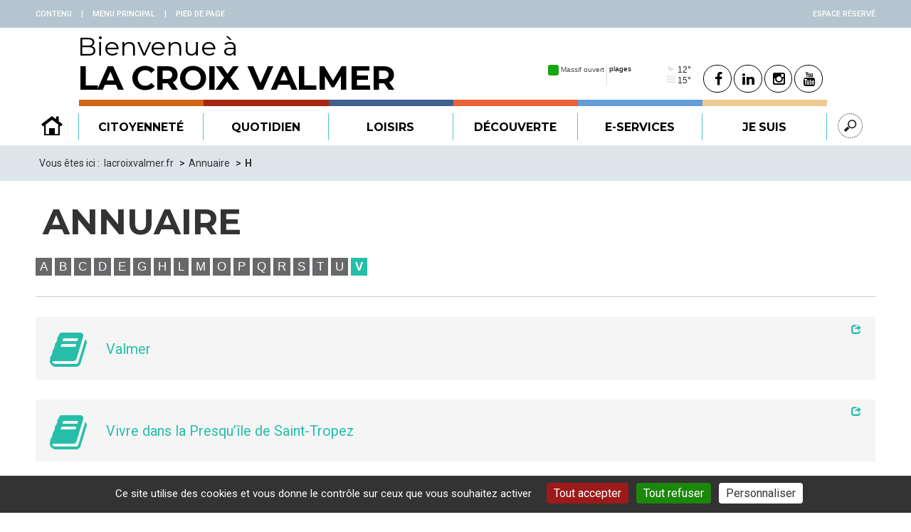

--- FILE ---
content_type: text/html; charset=utf-8
request_url: https://www.lacroixvalmer.fr/rubrique72?lettre=V
body_size: 13682
content:
<!DOCTYPE HTML>
<!--[if lt IE 7 ]> <html class="page_rubrique ltr fr no-js ie ie6 lte9 lte8 lte7" xmlns="http://www.w3.org/1999/xhtml" xml:lang="fr" lang="fr" dir="ltr"> <![endif]-->
<!--[if IE 7 ]>    <html class="page_rubrique ltr fr no-js ie ie7 lte9 lte8 lte7" xmlns="http://www.w3.org/1999/xhtml" xml:lang="fr" lang="fr" dir="ltr"> <![endif]-->
<!--[if IE 8 ]>    <html class="page_rubrique ltr fr no-js ie ie8 lte9 lte8" xmlns="http://www.w3.org/1999/xhtml" xml:lang="fr" lang="fr" dir="ltr"> <![endif]-->
<!--[if IE 9 ]>    <html class="page_rubrique ltr fr no-js ie ie9 lte9" xmlns="http://www.w3.org/1999/xhtml" xml:lang="fr" lang="fr" dir="ltr"> <![endif]-->
<!--[if (gt IE 9)|!(IE)]><!-->
<html class="page_rubrique ltr fr no-js" xmlns="http://www.w3.org/1999/xhtml" xml:lang="fr" lang="fr" dir="ltr">
<!--<![endif]-->
	<head>
		<script type='text/javascript'>/*<![CDATA[*/(function(H){H.className=H.className.replace(/\bno-js\b/,'js')})(document.documentElement);/*]]>*/</script>
		
		<meta http-equiv="Content-Type" content="text/html; charset=utf-8" />

		<title>H - La Croix Valmer</title>

<link rel="canonical" href="https://www.lacroixvalmer.fr/rubrique72" />

<link rel="alternate" type="application/rss+xml" title="Syndiquer cette rubrique" href="spip.php?page=backend&amp;id_rubrique=72" /><meta name="generator" content="SPIP" />
<link rel="shortcut icon" href="squelettes/images/favicon.ico" />
<link rel="icon" type="image/png" sizes="96x96" href="squelettes/images/favicon-96x96.png" />
<link rel="apple-touch-icon" sizes="114x114" href="squelettes/images/apple-icon-114x114.png" />

<link rel="alternate" type="application/rss+xml" title="Syndiquer tout le site" href="spip.php?page=backend" />

<!--Pour IE-->
<meta http-equiv="X-UA-Compatible" content="IE=edge">
<!--Pour que l'affichage occupe tout l'espace sur mobile-->
<meta name="viewport" content="width=device-width, initial-scale=1">
<meta name="author" content="">



<link rel='stylesheet' href='local/cache-css/dafd8f1b5771b6fe532e946227f9693c.css?1767009847' type='text/css' />


<script type="text/javascript">var js_nouvelle_fenetre='(nouvelle fenêtre)';var links_site = '//www.lacroixvalmer.fr';var links_doc = '.pdf,.ppt,.xls,.doc';</script>
<script type='text/javascript'>var var_zajax_content='content';</script><script>
var mediabox_settings={"auto_detect":true,"ns":"box","tt_img":true,"sel_g":"#documents_portfolio a[type='image\/jpeg'],#documents_portfolio a[type='image\/png'],#documents_portfolio a[type='image\/gif']","sel_c":".mediabox","str_ssStart":"Diaporama","str_ssStop":"Arr\u00eater","str_cur":"{current}\/{total}","str_prev":"Pr\u00e9c\u00e9dent","str_next":"Suivant","str_close":"Fermer","str_loading":"Chargement\u2026","str_petc":"Taper \u2019Echap\u2019 pour fermer","str_dialTitDef":"Boite de dialogue","str_dialTitMed":"Affichage d\u2019un media","splash_url":"","lity":{"skin":"_simple-dark","maxWidth":"90%","maxHeight":"90%","minWidth":"400px","minHeight":"","slideshow_speed":"2500","opacite":"0.9","defaultCaptionState":"expanded"}};
</script>
<!-- insert_head_css -->





































<script src="prive/javascript/jquery.js?1764925040" type="text/javascript"></script>

<script src="prive/javascript/jquery.form.js?1764925040" type="text/javascript"></script>

<script src="prive/javascript/jquery.autosave.js?1764925040" type="text/javascript"></script>

<script src="prive/javascript/jquery.placeholder-label.js?1764925040" type="text/javascript"></script>

<script src="prive/javascript/ajaxCallback.js?1764925040" type="text/javascript"></script>

<script src="prive/javascript/js.cookie.js?1764925040" type="text/javascript"></script>
<!-- insert_head -->
<script src="plugins-dist/mediabox/lib/lity/lity.js?1764926070" type="text/javascript"></script>
<script src="plugins-dist/mediabox/lity/js/lity.mediabox.js?1764926070" type="text/javascript"></script>
<script src="plugins-dist/mediabox/javascript/spip.mediabox.js?1764926070" type="text/javascript"></script><script type='text/javascript' src='plugins-dist/porte_plume/javascript/jquery.markitup_pour_spip.js?1764926072'></script>
<script type='text/javascript' src='plugins-dist/porte_plume/javascript/jquery.previsu_spip.js?1764926072'></script>
<script type='text/javascript' src='local/cache-js/jsdyn-javascript_porte_plume_start_js-c1816b2f.js?1763655283'></script>
<script type='text/javascript' src='prive/javascript/js.cookie.js?1764925040'></script>
<script src='local/cache-js/jsdyn-socialtags_js-e6a5877c.js?1763655283' type='text/javascript'></script>
<script src="plugins/auto/links/v4.1.2/links.js" type="text/javascript"></script>
<script type='text/javascript' src='plugins/auto/tarteaucitron/v1.9.2/lib/tarteaucitron/tarteaucitron.js' id='tauc'></script>
<script type="text/javascript">
	tarteaucitron.init({
		"privacyUrl": "", /* Privacy policy url */

		"hashtag": "#tarteaucitron", /* Ouverture automatique du panel avec le hashtag */
		"cookieName": "tarteaucitron", /* Cookie name */

		"orientation": "bottom", /* le bandeau doit être en haut (top), au milieu (middle) ou en bas (bottom) ? */

		"groupServices": false, /* Group services by category */
		"closePopup": false, /* Show a close X on the banner */

		/* Gestion petit bandeau */
		"showAlertSmall": false, /* afficher le petit bandeau en bas à droite ? */
		"cookieslist": false, /* Afficher la liste des cookies installés ? */

		/* Gestion de la petite icone Cookie */
		"showIcon": true, /* Show cookie Icon or not */
		
		"iconPosition": "BottomRight", /* BottomRight, BottomLeft, TopRight and TopLeft */

		"adblocker": false, /* Afficher un message si un adblocker est détecté */

		/* Gestion grand bandeau */
		"DenyAllCta" : true, /* Show the deny all button */
		"AcceptAllCta" : true, /* Show the accept all button when highPrivacy on */
		"highPrivacy": true, /* Si true, affiche le bandeau de consentement. Sinon, le consentement est implicite. */

		"handleBrowserDNTRequest": true, /* If Do Not Track == 1, disallow all */

		"removeCredit": false, /* supprimer le lien vers la source ? */

		"useExternalCss": false, /* If false, the tarteaucitron.css file will be loaded */
		"useExternalJs": false, /* If false, the tarteaucitron.js file will be loaded */

		

		"moreInfoLink": false, /* Show more info link */
		"readmoreLink": "/spip.php?article221", /* Change the default readmore link */

		"mandatory": true, /* Show a message about mandatory cookies */

		"googleConsentMode": true, /* Activer le Google Consent Mode v2 pour Google ads & GA4 */
		"bingConsentMode": true, /* Activer le Bing Consent Mode pour Clarity & Bing Ads */
		"softConsentMode": false, /* Soft consent mode (le consentement est requis pour charger les tags) */
	});

	var tarteaucitronCustomText = {
		
		
		"icon": 'Gestionnaire de cookies - ouverture d’une fenêtre'
	}

	var tarteaucitronForceLanguage = 'fr';
</script>


<!--[if lt IE 9]>
<script src="plugins/auto/bootstrap3/v3.1.0/bootstrap2spip/js/html5.js"></script>
<script src="plugins/auto/bootstrap3/v3.1.0/bootstrap2spip/js/respond.min.js"></script>
<![endif]-->

<script type="text/javascript" src="plugins/auto/bootstrap3/v3.1.0/bootstrap/js/bootstrap-carousel.js"></script>
<script type="text/javascript" src="plugins/auto/bootstrap3/v3.1.0/bootstrap/js/bootstrap-collapse.js"></script>
<script type="text/javascript" src="plugins/auto/bootstrap3/v3.1.0/bootstrap/js/bootstrap-dropdown.js"></script>
<script type="text/javascript" src="plugins/auto/bootstrap3/v3.1.0/bootstrap/js/bootstrap-transition.js"></script>
<script type="text/javascript" src="plugins/auto/bootstrap3/v3.1.0/bootstrap/js/bootstrap-modal.js"></script>
<script type="text/javascript" src="squelettes/js/jquery.instagramFeed.min.js"></script>


<script>
	/*$(window).on('load', function(){
		$.instagramFeed({
			'username': 'ville_de_la_croix_valmer',
			'container': "#instagram-feed-demo",
			'display_profile': false,
			'display_biography': false,
			'items': 8
		});
	});*/
	
	$(document).ready(function ($) {
		$('#social-stream').dcSocialStream({
			feeds: {
				/*twitter: {
					//id: '#DevTest002,DevTest002',
					id: 'VilleLaXValmer',
					thumb: true
				},
				instagram: {
					//id: '#DevTest002,DevTest002',
					id: '!6096732481',
					clientId: '746487606113264',
					accessToken: 'EAADny6MpLPABACk2UJnKKTNVd7ZBMmqgkZBddk2NohGYYeNhZA0AmV22o37qdi5LCp4f0Fimbai6BH8E7rcjFZBktoh14ZB9izDpJefhQ4WIS0dUURZCY8xwqLe9ZAkUPTddqa6jhRgG5kUKIWsheIDdwvHTbmZCap3031ObxdcWawZDZD'

				},*/
				facebook: {
					//id: '981793425243292,Facebook Timeline/devtest002/'
					id: 'VilleLaCroixValmer'
				}
			},
			rotate: {
				delay: 0
			},
			twitterId: 'VilleLaXValmer',
			control: false,
			filter: true,
			wall: true,
			cache: false,
			max: 'limit',
			limit: 10,
			iconPath: 'squelettes/img/dcsns-dark/',
			imagePath: 'squelettes/img/dcsns-dark/'
		});
	});
</script>

<script type="text/javascript">
	$(document).ready(function() { 
		$('#enlargeButton').click(function(){
			curSize= parseInt($('#content').css('font-size')) + 2;
			if(curSize<=20)
			$('#content').css('font-size', curSize);
		});
		$('#reduceButton').click(function(){
			curSize= parseInt($('#content').css('font-size')) - 2;
			if(curSize>=12)
			$('#content').css('font-size', curSize);
		});
		$('#printButton').click(function(){
			window.print();
		});
	});
</script>

<script type="text/javascript">
$(document).ready(function(){

	$(".bloc_cliquable").click(function(){
		window.location = $(this).find("a").eq(0).attr('href');
	});
	$(".bloc_cliquable").hover(function(){
		$(this).css({'cursor':'pointer'});
		// On peut ajouter ici d'autres modifications CSS au survol du bloc
	},function(){
		// Ici, annuler les modifications CSS du survol.
		// Le curseur reprend sa forme automatiquement
	});
	// Lien top
	$('body').append('<a href="#top" class="top_link" title="Revenir en haut de page"><span class="glyphicon glyphicon-triangle-top"></span></a>');
	$(window).scroll(function(){
		posScroll = $(document).scrollTop();
		if(posScroll >=550) 
			$('.top_link').fadeIn(600);
		else
			$('.top_link').fadeOut(600);
	});

	// Lien en_1_clic
	$('body').append('<a href="#" id="en_1_clic_link" class="en_1_clic_link" title="En 1 clic"><img src="squelettes/img/picto_en_1_clic_blanc.svg" width="40" height="40" alt="" class="feed-rss-icon" /><br />En<br/>1 clic</a>');
	$(window).scroll(function(){
		posScroll = $(document).scrollTop();
		if(posScroll >=550) 
			$('.en_1_clic_link').fadeIn(600);
		else
			$('.en_1_clic_link').fadeOut(600);
	});

	// Select all links with hashes
	$('a[href*="#"]')
	  // Remove links that don't actually link to anything
	  .not('[href="#"]')
	  .not('[href="#myCarousel"]')
	  .not('[href="#0"]')
	  .click(function(event) {
		// On-page links
		if (
		  location.pathname.replace(/^\//, '') == this.pathname.replace(/^\//, '') 
		  && 
		  location.hostname == this.hostname
		) {
		  // Figure out element to scroll to
		  var target = $(this.hash);
		  target = target.length ? target : $('[name=' + this.hash.slice(1) + ']');
		  // Does a scroll target exist?
		  if (target.length) {
			// Only prevent default if animation is actually gonna happen
			event.preventDefault();
			$('html, body').animate({
			  scrollTop: target.offset().top
			}, 1000, function() {
			  // Callback after animation
			  // Must change focus!
			  var $target = $(target);
			  $target.focus();
			  if ($target.is(":focus")) { // Checking if the target was focused
				return false;
			  } else {
				$target.attr('tabindex','-1'); // Adding tabindex for elements not focusable
				$target.focus(); // Set focus again
			  };
			});
		  }
		}
	  });

});
 
function equalHeight(group) {
	var tallest = 0;
	group.each(function() {
		var thisHeight = $(this).height();
		if(thisHeight > tallest) {
			tallest = thisHeight;
		}
	});
	group.height(tallest);
}
function equalHeightauto(group) {
	var tallest = 0;
	group.each(function() {
		var thisHeight = $(this).height();
		if(thisHeight > tallest) {
			tallest = thisHeight;
		}
	});
	group.height('auto');
}
/*$(document).ready(function() {
	equalHeight($(".hauteur_actu"));
	equalHeight($(".hauteur_liste"));
});	*/


// Fonction exécutée au redimensionnement
function redimensionnement() {
  var result = document.getElementById('result');
  if("matchMedia" in window) { // Détection
    if(window.matchMedia("(min-width:768px)").matches) {

      // grande résolution :
      //$('html').addClass('grande-resolution').removeClass('no-js');
		equalHeightauto($(".hauteur_actu"));
		equalHeight($(".hauteur_actu"));
		//equalHeightauto($(".hauteur_liste"));
		//equalHeight($(".hauteur_liste"));
		//equalHeightauto($(".hauteur_liste_actu"));
		//equalHeight($(".hauteur_liste_actu"));
    } else {

      // faible résolution :
      //$('html').addClass('faible-resolution').removeClass('no-js');
		equalHeightauto($(".hauteur_actu"));
		//equalHeightauto($(".hauteur_liste"));
		//equalHeightauto($(".hauteur_liste_actu"));

    }
  }
}
// On lie l'événement resize à la fonction
//window.addEventListener('resize', redimensionnement, false);
//window.addEventListener('resize', redimensionnement, false);

	$(document).ready(function() {
		//equalHeight($(".hauteur_idem"));
		redimensionnement();
		
	});
	$(window).resize(function() {
		redimensionnement();
	});
	setInterval(redimensionnement, 4000);
</script> 


<link href='https://fonts.googleapis.com/css?family=Montserrat:400,700' rel='stylesheet' type='text/css'/>
<link href='https://fonts.googleapis.com/css?family=Roboto:400,100,300,400italic,500,700' rel='stylesheet' type='text/css'/>	<!-- Plugin Métas + -->
<!-- Dublin Core -->
<link rel="schema.DC" href="https://purl.org/dc/elements/1.1/" />
<link rel="schema.DCTERMS" href="https://purl.org/dc/terms/" />
<meta name="DC.Format" content="text/html" />
<meta name="DC.Type" content="Text" />
<meta name="DC.Language" content="fr" />
<meta name="DC.Title" lang="fr" content="H &#8211; La Croix Valmer" />

<meta name="DC.Date" content="2018-06-19" />
<meta name="DC.Date.Modified" content="2018-06-19" />
<meta name="DC.Identifier" content="https://www.lacroixvalmer.fr/rubrique72" />
<meta name="DC.Publisher" content="La Croix Valmer" />
<meta name="DC.Source" content="https://www.lacroixvalmer.fr" />

<meta name="DC.Creator" content="La Croix Valmer" />





<!-- Open Graph -->

<meta property="og:site_name" content="La Croix Valmer" />
<meta property="og:type" content="article" />
<meta property="og:title" content="H &#8211; La Croix Valmer" />
<meta property="og:locale" content="fr_FR" />
<meta property="og:url" content="https://www.lacroixvalmer.fr/rubrique72" />



<meta property="article:published_time" content="2018-06-19" />
<meta property="article:modified_time" content="2018-06-19" />

<meta property="article:author" content="La Croix Valmer" />








<!-- Twitter Card -->
<meta name="twitter:card" content="summary" />
<meta name="twitter:title" content="H &#8211; La Croix Valmer" />

<meta name="twitter:dnt" content="on" />
<meta name="twitter:url" content="https://www.lacroixvalmer.fr/rubrique72" />
</head>
	<body class="header-static theme-64"><a name="top"></a>

	<div class="global rubrique64">
		<!-- Header nav -->
		<div class="navigation" id="mainNav">
			
			<!-- Accessibility -->
                <div class="access-nav-wrap">

                    <div class="access-nav">

                        <!-- Access Keys -->
                        <ul class="access-nav-item access-nav-fast-links">
                            <li>
                                <a class="access-nav-fast-link" href="#mainContent">
                                    <span>Contenu</span>
                                </a>
                            </li>
                            <li class="separateur">
                                    <span>|</span>
                            </li>
                            <li class="hidden-xs hidden-sm hidden-md">
                                <a class="access-nav-fast-links" href="#navPanel">
                                    <span>Menu principal</span>
                                </a>
                            </li>
                            <li class="separateur">
                                    <span>|</span>
                            </li>
                            <li>
                                <a class="access-nav-fast-links" href="#footerNav">
                                    <span>Pied de page</span>
                                </a>
                            </li>
                        </ul>
                         
                        <ul class="access-nav-item access-nav-fast-links espace_reserve">
                            <li>
								 <a class="access-nav-fast-link" href="#" id="connectionButton">
								
									<span>Espace réservé</span>
								</a>
                            </li>
                        </ul>
                        
                    </div>


                </div>
			<!-- Main nav -->
			<div class="main-nav-wrap">

				<div class="main-nav">



					<div class="website-name">
						<!--<div class="main-nav-item  main-nav-header-logo">

							<img src="squelettes/img/logo_la_croix_valmer.svg" width="70" height="150" alt=""/>

						</div>-->
						<h1 class="website-title">
							<a href="https://www.lacroixvalmer.fr"><span class="website-title-thin">Bienvenue à </span><span>La Croix Valmer
							</span></a>
						</h1>

					</div>

					<div class="main-nav-tools">

						<div class="social-links-wrap">
							<div class="social-links">
								<iframe id="mini_home" style="width: 215px; height: 32px; display: inline-block; border-width: 0px;" scrolling="no" src="https://www.frequence-sud.fr/rss/ext_display/croixvalmer/mini_home.php"></iframe>

								<a class="social-links-link" href="https://www.facebook.com/VilleLaCroixValmer/" target="_blank">
									<span class="fa fa-facebook" aria-hidden="true"></span>
								</a>

								<a class="social-links-link" href="https://www.linkedin.com/company/mairie-de-la-croix-valmer/" target="_blank">
									<span class="fa fa-linkedin" aria-hidden="true"></span>
								</a>

								

								<a class="social-links-link" href="https://www.instagram.com/ville_de_la_croix_valmer/" target="_blank">
									<span class="fa fa-instagram" aria-hidden="true"></span>
								</a>

								<a class="social-links-link" href="https://www.youtube.com/channel/UC45PtUIENwDJhoFcv9ulTrA" target="_blank">
									<span class="fa fa-youtube" aria-hidden="true"></span>
								</a>

							</div>
						</div>
						

						<div class="main-nav-item main-nav-search">

							<button id="searchButton" class="header-button" type="button">
								<i class="header-button-icon glyphicon glyphicon-search"></i>
								<span class="header-button-label">Rechercher</span>
							</button>

						</div>

						<div class="main-nav-item">

							<button id="mainNavToggle" class="header-button" type="button">
								<span class="header-button-label">Menu</span>
								<i class="header-button-icon glyphicon glyphicon-align-justify"></i>
								<i class="header-button-icon glyphicon glyphicon-remove"></i>
								<i class="header-button-icon glyphicon glyphicon-menu-up"></i>
							</button>

						</div>

						<!--<div class="main-nav-item  main-nav-header-connect">

							<div class="main-nav-header-connect-container">

								<h2 class="main-nav-header-connect-title">Mon compte citoyen</h2>

								<span class="main-nav-header-connect-item" id="se_connecter">
									<i class="glyphicon glyphicon-menu-right"></i> Se connecter
								</span>
								<span class="main-nav-header-connect-item" id="utilisateur_connecte" style="display:none;">
									<i class="glyphicon glyphicon-menu-right"></i> 
								</span>
							</div>

							<button id="connectionButton" class="header-button" type="button">
								<i class="header-button-icon glyphicon glyphicon-user"></i>
								<span class="header-button-label">Connexion</span>
							</button>

						</div>-->

					</div>
					
					
					

					
					
					<!-- Mega menu -->
					<nav id="navPanel" class="nav-collapse switch-menu offset">
						

						<ul class="nav">
						<li class="mega-menu-item brd-color-0">
							<a class="main-nav-link" href="https://www.lacroixvalmer.fr">
								<p class="main-nav-text">
									<img src="squelettes/img/picto_home.svg" width="50" height="50" alt=""/>
								</p>
							</a>
						</li>
						
							<li class="mega-menu-item brd-color-1">
								<a class="main-nav-link dropdown-toggle" href="#" data-toggle="dropdown">
									<p class="main-nav-text">
										Citoyenneté
									</p>
								</a>
								
								<div class="dropdown-menu mega-menu">
									<div class="container">
										<div class="row">
											<div class="col-md-2">
												<img src="squelettes/img/logo_la_croix_valmer_blanc.svg" width="90" height="180" alt=""/>
											</div>
											<div class="col-md-10">
												<ul class="mega-menu-list">
												
													
													<li class="mega-menu-item">
														<a class="mega-menu-link" href="Municipalite">Municipalité</a>
													</li>
												
													
													<li class="mega-menu-item">
														<a class="mega-menu-link" href="Budget-municipal">Budgets</a>
													</li>
												
													
													<li class="mega-menu-item">
														<a class="mega-menu-link" href="Services-municipaux">Services municipaux</a>
													</li>
												
													
													<li class="mega-menu-item">
														<a class="mega-menu-link" href="Projets">Projets</a>
													</li>
												
												
													<li class="mega-menu-item">
														<a class="mega-menu-link" href="Recrutement">Recrutement</a>
													</li>
												
													<li class="mega-menu-item">
														<a class="mega-menu-link" href="Communaute-de-communes">Communauté de communes</a>
													</li>
												
													<li class="mega-menu-item">
														<a class="mega-menu-link" href="Syndicats-intercommunaux">Syndicats intercommunaux</a>
													</li>
												
												</ul>
											</div>
										</div>
									</div>
								</div>
								
							</li>

						
							<li class="mega-menu-item brd-color-2">
								<a class="main-nav-link dropdown-toggle" href="#" data-toggle="dropdown">
									<p class="main-nav-text">
										Quotidien
									</p>
								</a>
								
								<div class="dropdown-menu mega-menu">
									<div class="container">
										<div class="row">
											<div class="col-md-2">
												<img src="squelettes/img/logo_la_croix_valmer_blanc.svg" width="90" height="180" alt=""/>
											</div>
											<div class="col-md-10">
												<ul class="mega-menu-list">
												
													
													<li class="mega-menu-item">
														<a class="mega-menu-link" href="Enfance-et-Jeunesse">Enfance et Jeunesse</a>
													</li>
												
													
														<li class="mega-menu-item">
															<a class="mega-menu-link" href="Vie-associative">Vie associative</a>
														</li>
													
													<li class="mega-menu-item">
														<a class="mega-menu-link" href="Habitat-et-Urbanisme">Habitat et Urbanisme</a>
													</li>
												
													
													<li class="mega-menu-item">
														<a class="mega-menu-link" href="Securite-et-Prevention">Sécurité et Prévention</a>
													</li>
												
													
													<li class="mega-menu-item">
														<a class="mega-menu-link" href="Environnement">Environnement</a>
													</li>
												
													
													<li class="mega-menu-item">
														<a class="mega-menu-link" href="Social">Social</a>
													</li>
												
													
													<li class="mega-menu-item">
														<a class="mega-menu-link" href="Coeur-de-Village">Cœur de Village</a>
													</li>
												
													
													<li class="mega-menu-item">
														<a class="mega-menu-link" href="Pratique">Pratique</a>
													</li>
												
													
													<li class="mega-menu-item">
														<a class="mega-menu-link" href="Tri-et-Dechets">Tri et Déchets</a>
													</li>
												
													
													<li class="mega-menu-item">
														<a class="mega-menu-link" href="Seniors">Seniors</a>
													</li>
												
													
													<li class="mega-menu-item">
														<a class="mega-menu-link" href="Travaux-et-Amenagements">Travaux et Aménagements</a>
													</li>
												
													
													<li class="mega-menu-item">
														<a class="mega-menu-link" href="Stationnement-et-Deplacement">Stationnement et Déplacement</a>
													</li>
												
												
												</ul>
											</div>
										</div>
									</div>
								</div>
								
							</li>

						
							<li class="mega-menu-item brd-color-3">
								<a class="main-nav-link dropdown-toggle" href="#" data-toggle="dropdown">
									<p class="main-nav-text">
										Loisirs
									</p>
								</a>
								
								<div class="dropdown-menu mega-menu">
									<div class="container">
										<div class="row">
											<div class="col-md-2">
												<img src="squelettes/img/logo_la_croix_valmer_blanc.svg" width="90" height="180" alt=""/>
											</div>
											<div class="col-md-10">
												<ul class="mega-menu-list">
												
													
														<li class="mega-menu-item">
															<a class="mega-menu-link" href="Bibliotheque-municipale">Bibliothèque municipale</a>
														</li>
													
														<li class="mega-menu-item">
															<a class="mega-menu-link" href="Equipements-sportifs">Équipements sportifs</a>
														</li>
													
														<li class="mega-menu-item">
															<a class="mega-menu-link" href="Piscine-municipale">Piscine municipale</a>
														</li>
													
														<li class="mega-menu-item">
															<a class="mega-menu-link" href="Clubs-et-associations-sportives">Clubs et associations sportives</a>
														</li>
													
														<li class="mega-menu-item">
															<a class="mega-menu-link" href="Randonnees">Randonnées</a>
														</li>
													
														<li class="mega-menu-item">
															<a class="mega-menu-link" href="Sentier-marin">Sentier marin</a>
														</li>
													
														<li class="mega-menu-item">
															<a class="mega-menu-link" href="Festivites">Festivités</a>
														</li>
													
														<li class="mega-menu-item">
															<a class="mega-menu-link" href="https://www.lacroixvalmer.fr/spip.php?page=agenda">Agenda</a>
														</li>
													
													<li class="mega-menu-item">
														<a class="mega-menu-link" href="Centre-nautique-187">Centre nautique</a>
													</li>
												
												
													<li class="mega-menu-item">
														<a class="mega-menu-link" href="Ecole-municipale-des-sports">École municipale des sports</a>
													</li>
												
												</ul>
											</div>
										</div>
									</div>
								</div>
								
							</li>

						
							<li class="mega-menu-item brd-color-4">
								<a class="main-nav-link dropdown-toggle" href="#" data-toggle="dropdown">
									<p class="main-nav-text">
										Découverte
									</p>
								</a>
								
								<div class="dropdown-menu mega-menu">
									<div class="container">
										<div class="row">
											<div class="col-md-2">
												<img src="squelettes/img/logo_la_croix_valmer_blanc.svg" width="90" height="180" alt=""/>
											</div>
											<div class="col-md-10">
												<ul class="mega-menu-list">
												
													
													<li class="mega-menu-item">
														<a class="mega-menu-link" href="Histoire">Histoire</a>
													</li>
												
													
														<li class="mega-menu-item">
															<a class="mega-menu-link" href="Plages">Plages</a>
														</li>
													
														<li class="mega-menu-item">
															<a class="mega-menu-link" href="Vignobles">Vignobles</a>
														</li>
													
														<li class="mega-menu-item">
															<a class="mega-menu-link" href="Tourisme">Tourisme</a>
														</li>
													
													<li class="mega-menu-item">
														<a class="mega-menu-link" href="En-images">En images</a>
													</li>
												
												
												</ul>
											</div>
										</div>
									</div>
								</div>
								
							</li>

						
							<li class="mega-menu-item brd-color-5">
								<a class="main-nav-link dropdown-toggle" href="#" data-toggle="dropdown">
									<p class="main-nav-text">
										E-Services
									</p>
								</a>
								
								<div class="dropdown-menu mega-menu">
									<div class="container">
										<div class="row">
											<div class="col-md-2">
												<img src="squelettes/img/logo_la_croix_valmer_blanc.svg" width="90" height="180" alt=""/>
											</div>
											<div class="col-md-10">
												<ul class="mega-menu-list">
												
													
														<li class="mega-menu-item">
															<a class="mega-menu-link" href="Tele-alerte-risques-majeurs">Télé-alerte</a>
														</li>
													
														<li class="mega-menu-item">
															<a class="mega-menu-link" href="Marches-publics">Marchés publics</a>
														</li>
													
														<li class="mega-menu-item">
															<a class="mega-menu-link" href="Portail-Famille">Espace Famille - Un service en ligne pour simplifier vos démarches&nbsp;!</a>
														</li>
													
														<li class="mega-menu-item">
															<a class="mega-menu-link" href="CNI-Passeport-Immatriculation">CNI / Passeport / Immatriculation</a>
														</li>
													
														<li class="mega-menu-item">
															<a class="mega-menu-link" href="Demande-de-materiels">Demande de matériels</a>
														</li>
													
														<li class="mega-menu-item">
															<a class="mega-menu-link" href="Ouverture-debit-de-boisson-temporaire">Ouverture débit de boisson temporaire</a>
														</li>
													
														<li class="mega-menu-item">
															<a class="mega-menu-link" href="Taxe-de-sejour">Taxe de séjour</a>
														</li>
													
														<li class="mega-menu-item">
															<a class="mega-menu-link" href="Demarches-d-Etat-Civil">Démarches d&#8217;État Civil </a>
														</li>
													
														<li class="mega-menu-item">
															<a class="mega-menu-link" href="E-services-et-vous">E-services et vous</a>
														</li>
													
													<li class="mega-menu-item">
														<a class="mega-menu-link" href="Location-de-salles-municipales-105">Location de salles municipales</a>
													</li>
												
												
													<li class="mega-menu-item">
														<a class="mega-menu-link" href="Organisation-de-manifestation">Organisation de manifestation</a>
													</li>
												
													<li class="mega-menu-item">
														<a class="mega-menu-link" href="Organisation-de-braderie-et-vide-greniers">Organisation de braderie et vide-greniers</a>
													</li>
												
													<li class="mega-menu-item">
														<a class="mega-menu-link" href="Pose-de-banderoles">Pose de banderoles </a>
													</li>
												
												</ul>
											</div>
										</div>
									</div>
								</div>
								
							</li>

						

							<li class="mega-menu-item brd-color-6">
								<a class="main-nav-link dropdown-toggle" href="#" data-toggle="dropdown">
									<p class="main-nav-text">Je suis</p>
								</a>
								<div class="dropdown-menu mega-menu">
									<div class="container">
										<div class="row">
											<div class="col-md-2">
												<img src="squelettes/img/logo_la_croix_valmer_noir.svg" width="90" height="180" alt=""/>
											</div>
											<div class="col-md-10">
												<ul class="mega-menu-list">
													
														
														
														
															<li class="mega-menu-item">
																<a class="mega-menu-link" href="Un-citoyen">Un citoyen</a>
															</li>
														
													
														
														
														
															<li class="mega-menu-item">
																<a class="mega-menu-link" href="Un-commercant">Un commerçant</a>
															</li>
														
													
														
														
														
															<li class="mega-menu-item">
																<a class="mega-menu-link" href="Un-etudiant">Un étudiant</a>
															</li>
														
													
														
														
														
															<li class="mega-menu-item">
																<a class="mega-menu-link" href="Un-nouvel-habitant">Un nouvel habitant</a>
															</li>
														
													
														
														
														
															<li class="mega-menu-item">
																<a class="mega-menu-link" href="Un-senior">Un senior</a>
															</li>
														
													
														
														
														
															<li class="mega-menu-item">
																<a class="mega-menu-link" href="Un-touriste">Un touriste</a>
															</li>
														
													
														
														
														
															<li class="mega-menu-item">
																<a class="mega-menu-link" href="Une-association">Une association</a>
															</li>
														
													
														
														
														
															<li class="mega-menu-item">
																<a class="mega-menu-link" href="Une-famille">Une famille</a>
															</li>
														
													
														
														
														
															<li class="mega-menu-item">
																<a class="mega-menu-link" href="Une-personne-porteuse-d-un-handicap">Une personne porteuse d&#8217;un handicap</a>
															</li>
														
													
												</ul>
											</div>
										</div>
									</div>
								</div>
							</li>
                            <li class="mega-menu-item brd-color-9999 hidden-sm hidden-md hidden-lg">
								<span class="main-nav-link">
								 <a class="access-nav-fast-link" href="#" id="connectionButton2">
								
									<span>Espace réservé</span>
								</a>
								</span>
                            </li>
							<li class="mega-menu-item brd-color-9999">
								<span class="main-nav-link">
									<button id="searchButton2" class="header-button" type="button">
										<i class="header-button-icon glyphicon glyphicon-search"></i>
										<span class="header-button-label">Rechercher</span>
									</button>
								</span>
							</li>
						</ul>

					</nav>
					
				</div>

			</div>

			<!-- Je navigue bar -->
			<div class="header-panel-wrap jenavigue">

				<div class="header-panel">

					<div class="header-panel-header">

						<h1 class="header-panel-title">Je navigue comme je suis</h1>

						<button type="button" class="hide-button">
							<i class="glyphicon glyphicon-remove"></i> Fermer
						</button>

					</div>

					<div class="header-panel-form search-form">

						<ul class="mega-menu-list">
							
						</ul>
					</div>

				</div>

			</div>

			<!-- Search bar -->
			<div class="header-panel-wrap searching">

				<div class="header-panel">

					<div class="header-panel-header">

						<h1 class="header-panel-title">Rechercher sur lacroixvalmer.fr</h1>

						<button type="button" class="hide-button">
							<i class="glyphicon glyphicon-remove"></i> Fermer
						</button>

					</div>

					<div class="header-panel-form search-form">

						<div class="formulaire_spip formulaire_recherche" id="formulaire_recherche">
<form action="spip.php?page=recherche" method="get"><div class="editer-groupe">
	<input name="page" value="recherche" type="hidden"
>
	
	<label for="recherche">Rechercher :</label>
	<input placeholder="Je cherche un service, une information..." type="search" class="search text" size="10" name="recherche" id="recherche" accesskey="4" autocapitalize="off" autocorrect="off" onfocus="this.value='';"
	/>
	<button type="submit" class="header-panel-form-btn search-field-button">
		<i class="glyphicon glyphicon-search"></i>
	</button>
</div></form>
</div>

					</div>

				</div>

			</div>

			

			<!-- Identification bar -->
			
			 
			 
			<div class="header-panel-wrap identification">

				<div class="header-panel">

					<div class="header-panel-header">

						<h1 class="header-panel-title">Connectez-vous à votre espace réservé</h1>

						<button type="button" class="hide-button">
							<i class="glyphicon glyphicon-remove"></i> Fermer
						</button>

					</div>

					<div class="header-panel-form id-form">

					
						<div class='formulaire_spip formulaire_login'>
	
	
	

	

	 
	<form id='formulaire_login' method='post' action='/rubrique72?lettre=V'>
	
	<span class="form-hidden"><input name="lettre" value="V" type="hidden"
><input name='formulaire_action' type='hidden'
		value='login'><input name='formulaire_action_args' type='hidden'
		value='s2szRuQeFK88Pt2kxHO8jQFqLr8Ch8VIE5P4q2tiDRjerCKwv9Aumr3DQWMTS62Udcz9PPMpmRHPhkra8gED+XvUujjB0d0eA5KstM4HmNnuTJZPdI5drFzgcdcPcQ=='><input name='formulaire_action_sign' type='hidden'
		value=''></span><fieldset>
		<legend>Identifiants personnels</legend>
		
		<div class="editer-groupe">
			<div class="editer editer_login obligatoire">
				<label for="var_login">Identifiant</label><input type='text' class='text' name='var_login' id='var_login' value="" size='40'  required='required' autocapitalize="off" autocorrect="off" />
			</div>
			<div class="editer editer_password obligatoire">
				<label for="password">Mot de passe :</label><input type='password' class='text password' name='password' id='password' value="" size='40' autocapitalize="off" autocorrect="off" />
				<p class='details'><a href="spip.php?page=spip_pass&amp;lang=fr" id='spip_pass'>mot de passe oublié ?</a></p>
			</div>
			 
			<div class="editer editer_session"><div class='choix'>
				<input type="checkbox" class="checkbox" name="session_remember" id="session_remember" value="oui"  onchange="jQuery(this).addClass('modifie');" />
				<label class='nofx' for="session_remember">Se souvenir de moi</label>
			</div></div>
		</div>
	</fieldset>
	<p class="boutons"><input type="submit" class="submit" value="Connexion" /></p>
	</form>
	
	
	
</div>
<script>var login_info;

function informe_auteur(c){
	login_info.informe_auteur_en_cours = false;
	// JSON envoye par informer_auteur.html
	c = jQuery.parseJSON(c);
	if (c) {
		// indiquer le cnx si on n'y a pas touche
		jQuery('input#session_remember:not(.modifie)')
		.prop('checked',(c.cnx=='1')?true:false);
	}
	if (c.logo)
		jQuery('#spip_logo_auteur').html(c.logo);
	else
		jQuery('#spip_logo_auteur').html('');
}

function actualise_auteur(){
	if (login_info.login != jQuery('#var_login').prop('value')) {
		login_info.informe_auteur_en_cours = true;
		login_info.login = jQuery('#var_login').prop('value');
		var currentTime = new Date();// on passe la date en var pour empecher la mise en cache de cette requete (bug avec FF3 & IE7)
		jQuery.get(login_info.page_auteur, {var_login:login_info.login,var_compteur:currentTime.getTime()},informe_auteur);
	}
}

var login_info={'login':'','page_auteur': 'spip.php?page=informer_auteur','informe_auteur_en_cours':false,'attente_informe':0};jQuery(function(){jQuery('#var_login').change(actualise_auteur);});</script>

					</div>

				</div>

			</div>
			
			
			<!-- Search bar -->
			<div class="header-panel-wrap en_1_clic">

				<div class="header-panel">

					<div class="header-panel-header">

						<h1 class="header-panel-title">En 1 clic</h1>

						<button type="button" class="hide-button">
							<i class="glyphicon glyphicon-remove"></i> Fermer
						</button>

					</div>

					<div class="header-panel-form en_1_clic-form">

							
								
								
								<div class="bloc_cliquable col-xs-6 col-sm-3 col-md-2">
									<div class="fast-content-item">
										<img
	src="local/cache-vignettes/L65xH65/moton56-64231.png?1739351783" class='fast-content-item-icon'
	alt="" />
										
										<h3 class="fast-content-item-title">
											<a class="fast-content-item-link" href="Commerces">Commerces</a>
										</h3>
									</div>
								</div>
								
								<div class="bloc_cliquable col-xs-6 col-sm-3 col-md-2">
									<div class="fast-content-item">
										<img
	src="local/cache-vignettes/L65xH65/moton31-fe655.png?1739351783" class='fast-content-item-icon'
	alt="" />
										
										<h3 class="fast-content-item-title">
											<a class="fast-content-item-link" href="Ecole">École</a>
										</h3>
									</div>
								</div>
								
								<div class="bloc_cliquable col-xs-6 col-sm-3 col-md-2">
									<div class="fast-content-item">
										<img
	src="local/cache-vignettes/L65xH65/moton22-a9108.png?1739351783" class='fast-content-item-icon'
	alt="" />
										
										<h3 class="fast-content-item-title">
											<a class="fast-content-item-link" href="Etat-civil">État civil</a>
										</h3>
									</div>
								</div>
								
								<div class="bloc_cliquable col-xs-6 col-sm-3 col-md-2">
									<div class="fast-content-item">
										<img
	src="local/cache-vignettes/L65xH65/moton55-b28aa.png?1739351783" class='fast-content-item-icon'
	alt="" />
										
										<h3 class="fast-content-item-title">
											<a class="fast-content-item-link" href="Marches-publics-55">Marchés publics</a>
										</h3>
									</div>
								</div>
								
								<div class="bloc_cliquable col-xs-6 col-sm-3 col-md-2">
									<div class="fast-content-item">
										<img
	src="local/cache-vignettes/L65xH65/moton23-c5a32.png?1739351783" class='fast-content-item-icon'
	alt="" />
										
										<h3 class="fast-content-item-title">
											<a class="fast-content-item-link" href="Plages-23">Météo et plages</a>
										</h3>
									</div>
								</div>
								
								<div class="bloc_cliquable col-xs-6 col-sm-3 col-md-2">
									<div class="fast-content-item">
										<img
	src="local/cache-vignettes/L65xH65/moton35-1f3b7.png?1739351783" class='fast-content-item-icon'
	alt="" />
										
										<h3 class="fast-content-item-title">
											<a class="fast-content-item-link" href="Numeros-utiles">Numéros utiles</a>
										</h3>
									</div>
								</div>
								
								<div class="bloc_cliquable col-xs-6 col-sm-3 col-md-2">
									<div class="fast-content-item">
										<img
	src="local/cache-vignettes/L65xH65/moton24-aad1a.png?1739351783" class='fast-content-item-icon'
	alt="" />
										
										<h3 class="fast-content-item-title">
											<a class="fast-content-item-link" href="Piscine-municipale-24">Piscine municipale</a>
										</h3>
									</div>
								</div>
								
								<div class="bloc_cliquable col-xs-6 col-sm-3 col-md-2">
									<div class="fast-content-item">
										<img
	src="local/cache-vignettes/L65xH65/moton30-b1325.png?1739351783" class='fast-content-item-icon'
	alt="" />
										
										<h3 class="fast-content-item-title">
											<a class="fast-content-item-link" href="Portail-Famille-30">Portail Famille</a>
										</h3>
									</div>
								</div>
								
								<div class="bloc_cliquable col-xs-6 col-sm-3 col-md-2">
									<div class="fast-content-item">
										<img
	src="local/cache-vignettes/L65xH66/moton28-a4043.png?1739351783" class='fast-content-item-icon'
	alt="" />
										
										<h3 class="fast-content-item-title">
											<a class="fast-content-item-link" href="Recrutement-28">Recrutement</a>
										</h3>
									</div>
								</div>
								
								<div class="bloc_cliquable col-xs-6 col-sm-3 col-md-2">
									<div class="fast-content-item">
										<img
	src="local/cache-vignettes/L65xH65/moton27-b5635.png?1739351783" class='fast-content-item-icon'
	alt="" />
										
										<h3 class="fast-content-item-title">
											<a class="fast-content-item-link" href="Stationnement">Stationnement</a>
										</h3>
									</div>
								</div>
								
								<div class="bloc_cliquable col-xs-6 col-sm-3 col-md-2">
									<div class="fast-content-item">
										<img
	src="local/cache-vignettes/L65xH65/moton32-ee3e0.png?1739351783" class='fast-content-item-icon'
	alt="" />
										
										<h3 class="fast-content-item-title">
											<a class="fast-content-item-link" href="Tri-et-dechets-32">Tri et déchets</a>
										</h3>
									</div>
								</div>
								
							
					</div>

				</div>

			</div>
		</div>

		
		<div class="content-wrap page-panel-wrap" id="content">

			<div class="fil_dariane">
				<div class="content-panel page-panel">
					<div class="content-add">
						<div class="main-breadcrumb">
							<ul class="breadcrumb">Vous êtes ici&nbsp;:&nbsp;
	 
	
	
	
	
	
	 
	<li class="breadcrumb-item"><a class="breadcrumb-link" href="https://www.lacroixvalmer.fr/">lacroixvalmer.fr</a></li>


<li class="breadcrumb-item"><a class="breadcrumb-link" href="Annuaire">Annuaire</a></li>


<li class="breadcrumb-item"><strong class="breadcrumb-current"><span class="on active">H</span></strong></li>
</ul>						</div>
					</div>
				</div>
			</div>

			<!-- Main content -->
			<main class="content-panel page-panel">

				<div class="accessibility-part">

					<!--<button type="button" id="enlargeButton" class="accessibility-button">
						<i class="glyphicon glyphicon-plus"></i>
					</button>

					<button type="button" id="reduceButton" class="accessibility-button">
						<i class="glyphicon glyphicon-minus"></i>
					</button>

					<button type="button" id="printButton" class="accessibility-button">
						<i class="glyphicon glyphicon-print"></i>
					</button>-->


				</div>

				<a id="mainContent"></a>

				<script type="text/javascript">

	$( document ).ready(function() {
	   $('.hauteur_image').height($('.post-thumbnail').height());
	});
	$(window).resize(function() {
		$('.hauteur_image').height($('.post-thumbnail').height());
	});
</script>
<section id="lecture_audio">

	<header class="header-content">

		<h1 class="header-content-title  crayon rubrique-titre-64 ">Annuaire</h1>

		

		

		

	</header>


	<div class="feed primary-feed-pages">
		<div class="main accordion" id="accordion">
		 
			<div class='ajaxbloc' data-ajax-env='OzzDJuMeFOqTIA/8s1fd/igLnoIrjcroIn8UvlKVfX8pkCKFhWtPbx1EizFUfebU56u4tof90cpNAbhDSrgQjdmQsS63jPW2hkKjk0ss5y/RoMI23Qcw6ua7cNfrBPuCNY6mNSvJbZDGAE8bzTvtxr3Jh7mcheoOxHLjx12SOjwL3P0PmAzR/NLrebZtHaq6cpg0LRzuAwnZ5JUABbNg+tjd4RlKYoaTnoybvDXrFREx3u7ytX98OEsz5zmWuM/uzaYxhPS4ktNS+8kKUMp80j5Epcc+6weKTcpcR/e4wmrWNl5C/CklEO0=' data-origin="rubrique72?lettre=V">



<ul class="glossaire">
	
		
		<li><a class="ajax  " href="rubrique72?lettre=A">A</a></li>
		
		<li><a class="ajax  " href="rubrique72?lettre=B">B</a></li>
		
		<li><a class="ajax  " href="rubrique72?lettre=C">C</a></li>
		
		<li><a class="ajax  " href="rubrique72?lettre=D">D</a></li>
		
		<li><a class="ajax  " href="rubrique72?lettre=E">E</a></li>
		
		<li><a class="ajax  " href="rubrique72?lettre=G">G</a></li>
		
		<li><a class="ajax  " href="rubrique72?lettre=H">H</a></li>
		
		<li><a class="ajax  " href="rubrique72?lettre=L">L</a></li>
		
		<li><a class="ajax  " href="rubrique72?lettre=M">M</a></li>
		
		<li><a class="ajax  " href="rubrique72?lettre=O">O</a></li>
		
		<li><a class="ajax  " href="rubrique72?lettre=P">P</a></li>
		
		<li><a class="ajax  " href="rubrique72?lettre=Q">Q</a></li>
		
		<li><a class="ajax  " href="rubrique72?lettre=R">R</a></li>
		
		<li><a class="ajax  " href="rubrique72?lettre=S">S</a></li>
		
		<li><a class="ajax  " href="rubrique72?lettre=T">T</a></li>
		
		<li><a class="ajax  " href="rubrique72?lettre=U">U</a></li>
		
		<li><a class="ajax    on" href="rubrique72?lettre=V">V</a></li>
		
	
</ul>






	<div class="liste-annuaire"><a id='pagination_societe' class='pagination_ancre'></a>
		

			<div class="fiche_annuaire">
<div class="accordion" id="accordion1020483">
<div class="accordion-group" style="border:none;">
	<div class="accordion-heading">
	<div id='qr_open1020483_p' class="cms-dl annuaire">

		<i class="cms-dl-icon fa fa-book"></i>

		<p class="cms-dl-desc"> <!--href="javascript:ShowHide('qr_open1020483','qr_closed1020483');"-->
			<a href="Valmer" title="Accéder à la fiche en pleine page"><i class="cms-dl-icon glyphicon glyphicon glyphicon-share" style="font-size:1em;position:relative;text-align:right;margin-top:-10px;"></i></a>
			<button class="cms-dl-link accordion-toggle" type="button" data-target="#collapse10204831020" aria-controls="collapse1020483" data-toggle="collapse" title="Ouvrir la fiche annuaire" rel="bookmark">Valmer</button>

			
		</p>

	</div>
	<!--<div id='qr_open1020483_p' class="contour_annuaire" style="clear:both;"><span class="encart_annuaire"><a href="javascript:ShowHide('qr_open1020483','qr_closed1020483');" title="Ouvrir la fiche annuaire" class="annuaire">Valmer</a></span>-->
	</div>
	<div class="accordion-body collapse" id="collapse10204831020">
		<div class="accordion-inner" style="padding:0;">
	<div id='qr_opena1020483' style="position:relative;text-align:left;" class="encart_annuaire">
		<strong>Présidente : Lou-Anne Potentier</strong>
		
		
		<ul class="detail_annuaire_carte">
			<li><strong>Adresse :</strong> 43 Voie de l’Enchanteur Domaine de la Vallée</li>
			<li><strong>Code postal :</strong> 83420</li>
			<li><strong>Ville :</strong> La Croix Valmer</li>
			
			
			<li><strong>Courriel :</strong> <a href="mailto:la.potentier@me.com" title="Contacter par mail la.potentier@me.com">la.potentier@me.com</a></li>
			
			
			
			<li><strong>Commentaires :</strong> Promouvoir les techniques artistique autour de l’audiovisuel, du cinéma, de la musique et du livre. Aider à la création, la diffusion et la promotion. Promouvoir un marché de l’Art. Créer l’occasion de recherches collectives.</li>
		</ul>
		<div class="clear">&nbsp;</div>
	</div>
		</div>
	</div>
</div>
</div>
</div>
		

			<div class="fiche_annuaire">
<div class="accordion" id="accordion175211">
<div class="accordion-group" style="border:none;">
	<div class="accordion-heading">
	<div id='qr_open175211_p' class="cms-dl annuaire">

		<i class="cms-dl-icon fa fa-book"></i>

		<p class="cms-dl-desc"> <!--href="javascript:ShowHide('qr_open175211','qr_closed175211');"-->
			<a href="Vivre-dans-la-Presqu-ile-de-Saint-Tropez" title="Accéder à la fiche en pleine page"><i class="cms-dl-icon glyphicon glyphicon glyphicon-share" style="font-size:1em;position:relative;text-align:right;margin-top:-10px;"></i></a>
			<button class="cms-dl-link accordion-toggle" type="button" data-target="#collapse175211175" aria-controls="collapse175211" data-toggle="collapse" title="Ouvrir la fiche annuaire" rel="bookmark">Vivre dans la Presqu&#8217;île de Saint-Tropez    </button>

			
		</p>

	</div>
	<!--<div id='qr_open175211_p' class="contour_annuaire" style="clear:both;"><span class="encart_annuaire"><a href="javascript:ShowHide('qr_open175211','qr_closed175211');" title="Ouvrir la fiche annuaire" class="annuaire">Vivre dans la Presqu&#8217;île de Saint-Tropez    </a></span>-->
	</div>
	<div class="accordion-body collapse" id="collapse175211175">
		<div class="accordion-inner" style="padding:0;">
	<div id='qr_opena175211' style="position:relative;text-align:left;" class="encart_annuaire">
		
		
		<p>Président: M. ATTAR BEYROU</p>
		<ul class="detail_annuaire_carte">
			
			<li><strong>Code postal :</strong> 83420</li>
			<li><strong>Ville :</strong> La Croix Valmer</li>
			<li><strong>T&eacute;l&eacute;phone :</strong> 04 94 54 38 78</li>
			
			<li><strong>Courriel :</strong> <a href="mailto:rose.samb@orange.fr" title="Contacter par mail rose.samb@orange.fr">rose.samb@orange.fr</a></li>
			
			
			
			<li><strong>Commentaires :</strong> Pour la sauvegarde de la nature et défense des valeurs pour les générations futures.</li>
		</ul>
		<div class="clear">&nbsp;</div>
	</div>
		</div>
	</div>
</div>
</div>
</div>
		


	</div>
	

</div><!--ajaxbloc-->		
		

		</div>
	</div>

	<div class="header-content-nav">
		<span id="socialtags"></span>
	</div>
</section>
			</main>
			

		</div>

		<!-- Footer-->
		<div class="content-wrap footer-wrap">

			<footer id="footerNav" class="footer">

				

				<div class="footer-infos">

					<img src="squelettes/img/trace_pied_de_page.svg" width="1200" height="150" alt="" class="footer-logo-trace" />

				</div>

			</footer>

		</div>

		<div class="baseline-wrap">
			
			<!-- Additionnal website -->
		<div class="content-wrap fast-content-panel-wrap labels_et_partenaires">

			<div class="content-panel fast-content-panel cols-set">

				<section class="col-single">
					<div class="row">
						<div class="col-xs-12 col-md-3">
							<div class="footer-infos">

								<div class="footer-infos-item">
									<img src="squelettes/img/logo_la_croix_valmer_noir.svg" width="40" height="80" alt="" class="footer-logo" />

									<address class="footer-address">
										<span class="fa fa-map-marker" aria-hidden="true"></span>
										<span class="footer-address-line">
											102, rue Louis Martin<br />
											83420 La Croix Valmer
										</span>

										<div class="clear"></div>
										<span class="fa fa-mobile-phone" aria-hidden="true"></span>
										<span class="footer-address-line">
											04 94 55 13 13<br />
											<a href="mailto:contact@lacroixvalmer.fr">contact@lacroixvalmer.fr</a>
										</span>

									</address>

								</div>
							</div>
						</div>
						<div class="col-xs-12 col-md-9">

							<h2 class="content-panel-title"><img src="squelettes/img/picto_labels_et_partenaires.svg" width="40" height="40" alt="" class="feed-rss-icon" /> Labels et partenaires</h2>

							<div class="ca-container">

								
								<a href="#" class="prev">
									<span>&lsaquo;</span>
								</a>

								<div class="carousel ca-bottom">
									<ul>

										
										<li>
											<div class="fast-content-image">
												<a class="fast-content-image-link" href="http://www.pavillonbleu.org/" title="Pavillon bleu">
													<img
	src="local/cache-vignettes/L100xH100/arton199-4d9fa.jpg?1739351786" class='fast-content-image-media'
	alt="" />
												</a>
											</div>
										</li>
										
										<li>
											<div class="fast-content-image">
												<a class="fast-content-image-link" href="http://www.observatoire-marin.com/milieu_qualite.htm#La_Croix_Valmer" title="Qualité des eaux de baignade">
													<img
	src="local/cache-vignettes/L99xH57/arton200-56cca.jpg?1739351786" class='fast-content-image-media'
	alt="" />
												</a>
											</div>
										</li>
										
										<li>
											<div class="fast-content-image">
												<a class="fast-content-image-link" href="http://www.portcros-parcnational.fr/fr" title="Parc national de Port Cros">
													<img
	src="local/cache-vignettes/L100xH84/arton201-4e19f.jpg?1739351786" class='fast-content-image-media'
	alt="" />
												</a>
											</div>
										</li>
										
										<li>
											<div class="fast-content-image">
												<a class="fast-content-image-link" href="https://www.sivom-littoraldesmaures.org/accueil.htm" title="Sivom du Littoral des Maures">
													<img
	src="local/cache-vignettes/L100xH44/arton202-2e02c.jpg?1739351786" class='fast-content-image-media'
	alt="" />
												</a>
											</div>
										</li>
										
										<li>
											<div class="fast-content-image">
												<a class="fast-content-image-link" href="http://www.cc-golfedesainttropez.fr/" title="Communauté de communes du Golfe de Saint Tropez">
													<img
	src="local/cache-vignettes/L100xH46/arton203-c02de.png?1739351786" class='fast-content-image-media'
	alt="" />
												</a>
											</div>
										</li>
										
										<li>
											<div class="fast-content-image">
												<a class="fast-content-image-link" href="https://www.golfe-saint-tropez-information.com/" title="Golfe de Saint Tropez Tourisme">
													<img
	src="local/cache-vignettes/L100xH75/arton204-1ab70.jpg?1739351786" class='fast-content-image-media'
	alt="" />
												</a>
											</div>
										</li>
										
										<li>
											<div class="fast-content-image">
												<a class="fast-content-image-link" href="http://www.comune.gambassi-terme.fi.it/" title="Gambassi Terme">
													<img
	src="local/cache-vignettes/L100xH97/arton205-04dc3.jpg?1739351786" class='fast-content-image-media'
	alt="" />
												</a>
											</div>
										</li>
										
										<li>
											<div class="fast-content-image">
												<a class="fast-content-image-link" href="http://www.sanctuaire-pelagos.org/fr/accueil" title="Pélagos">
													<img
	src="local/cache-vignettes/L100xH141/arton206-7360f.jpg?1739351786" class='fast-content-image-media'
	alt="" />
												</a>
											</div>
										</li>
										
										<li>
											<div class="fast-content-image">
												<a class="fast-content-image-link" href="http://www.agenda21france.org/agenda-21-de-territoire/pour-agir/demarche.html" title="Agenda 21">
													<img
	src="local/cache-vignettes/L99xH71/arton245-1f2c5.jpg?1739351786" class='fast-content-image-media'
	alt="" />
												</a>
											</div>
										</li>
										
										<li>
											<div class="fast-content-image">
												<a class="fast-content-image-link" href="http://www.territoires-durables-paca.org/environnement/accueil/label-territoire-durable-une-cop-d39avance-2018-2019_i4021.html" title="Label Territoire durable">
													<img
	src="local/cache-vignettes/L100xH132/arton361-f3e35.jpg?1739351786" class='fast-content-image-media'
	alt="" />
												</a>
											</div>
										</li>
										
										<li>
											<div class="fast-content-image">
												<a class="fast-content-image-link" href="https://www.maregionsud.fr" title="Région Sud">
													<img
	src="local/cache-vignettes/L100xH54/arton898-47b19.jpg?1739351786" class='fast-content-image-media'
	alt="" />
												</a>
											</div>
										</li>
										
										<li>
											<div class="fast-content-image">
												<a class="fast-content-image-link" href="https://www.communes-touristiques.net/definitions/station-classee/" title="Station classée">
													<img
	src="local/cache-vignettes/L85xH150/arton246-8b692.jpg?1739351786" class='fast-content-image-media'
	alt="" />
												</a>
											</div>
										</li>
										

									</ul>

								</div>

								<a href="#" class="next">
									<span>&rsaquo;</span>
								</a>
								

								<div class="clear"></div>

							</div>
						</div>

				</section>

			</div>

		</div>
			<div id="partFooterHelp" class="baseline">

				<div class="row">

					<div class="col-xs-12">
						<ul class="baseline-list">
							<li class="baseline-item">
								<a class="baseline-link" href="Mentions-legales">Mentions légales</a>
							</li>
							<li class="baseline-item">
								<a class="baseline-link" href="Donnees-personnelles">Données personnelles</a>
							</li>
							<li class="baseline-item">
								<a class="baseline-link" href="Nous-contacter">Contact</a>
							</li>
							<li class="baseline-item">
								<a class="baseline-link" href="Aide-et-accessibilite">Aide et accessibilité</a>
							</li>
							<li class="baseline-item">
								<a class="baseline-link" href="spip.php?page=plan">Plan de site</a>
							</li>
						</ul>
					</div>
				</div>

			</div>

		</div>

	<!-- CarouselLite-->
	<script src="squelettes/js/jcarousellite.js"></script>
	

	<!-- Social stream -->
	<script src="squelettes/js/jquery.social.stream.wall.1.6.js"></script>
	<script src="squelettes/js/jquery.social.stream.1.5.15.js"></script>

	<!-- the jScrollPane script -->
	<script src="squelettes/js/jquery.easing.1.3.js"></script>

	<script src="squelettes/js/script5.js"></script>

	<!-- perso -->
	<script>
		$('.en_1_clic .ca-container .carousel').jCarouselLite({
			btnNext: '.en_1_clic .ca-container .next',
			btnPrev: '.en_1_clic .ca-container .prev'
		});
		$('.publication-panel-wrap .ca-container .carousel').jCarouselLite({
			btnNext: '.publication-panel-wrap .ca-container .next',
			btnPrev: '.publication-panel-wrap .ca-container .prev'
		});
		$('.labels_et_partenaires .ca-container .carousel').jCarouselLite({
			btnNext: '.labels_et_partenaires .ca-container .next',
			btnPrev: '.labels_et_partenaires .ca-container .prev'
		});

	</script>
	</div>
	<div class="modal fade modal-fullscreen" id="sourceModalAjax" tabindex="-1" aria-labelledby="sourceModalAjaxLabel" aria-hidden="true">
		<div class="modal-dialog">
			<div class="modal-content">
				<div class="modal-header">
						<h3 class="modal-title" id="sourceModalAjaxLabel">En direct</h3>
						<button type="button" class="close" data-dismiss="modal" aria-label="Fermer">
							<span aria-hidden="true"><i class="fa fa-times"></i></span>
						</button>
				</div>
				<div class="modal-body d-flex">
					<div class="container-fluid">
						
						<div class='ajaxbloc ajax-id-ajax_modale_article' data-ajax-env='+2BjQuUOCKsMPonhwPkJBYa+jI5y2EuL7HcCmZ6kMn/YVGhufFtp/8kuaPZX/FTWZBKIUhKHosmddkE+9NPNoCmtSsF7XJHm5YxuXXBkKSPDV8c20BbmXpJBKlRS5mRv+VlgPN6n1vJSg5ZNVcuplEVv136iYQcjeN7vdw==' data-origin="rubrique72?lettre=V">
&nbsp;sinon
</div><!--ajaxbloc-->						
					</div>
				</div>
				<div class="modal-footer">
					<button type="button" class="btn btn-primary" data-dismiss="modal">Fermer</button>
				</div>
			</div>
		</div>
	</div>
<script type="text/javascript">tarteaucitron.user.gtagUa = 'G-01EN3WQHH6';
(tarteaucitron.job = tarteaucitron.job || []).push('gtag');
</script></body></html>


--- FILE ---
content_type: text/html; charset=UTF-8
request_url: https://www.frequence-sud.fr/rss/ext_display/croixvalmer/mini_home.php
body_size: 1773
content:

<!DOCTYPE HTML PUBLIC "-//W3C//DTD HTML 4.01 Transitional//EN" "http://www.w3.org/TR/html4/loose.dtd">
<HTML lang=fr xmlns="http://www.w3.org/1999/xhtml">
<head>
<meta http-equiv="Content-Type" content="text/html; charset=utf-8">
<title>Conditions d'accès aux massifs </title>
<meta http-equiv="Content-Type" content="text/html; charset=utf-8">
<meta name="viewport" content="width=device-width, initial-scale=1, maximum-scale=1, minimum-scale=1, user-scalable=no">

   <META NAME="robots" CONTENT="follow,index,all">
<META NAME="rating" CONTENT="General">
<META NAME="revisit-after" CONTENT="7 days">
<meta name="Content-Language" content="fr">


<!--<link rel="shortcut icon" href="https://www.frequence-sud.fr/img/icons/favicon.ico" type="image/x-icon">-->
<!--<link rel="icon" href="https://www.frequence-sud.fr/img/icons/favicon.png" type="image/png">-->
<link rel="icon" sizes="32x32" href="https://www.frequence-sud.fr/img/icons/favicon-32.png" type="image/png">
<link rel="icon" sizes="64x64" href="https://www.frequence-sud.fr/img/icons/favicon-64.png" type="image/png">
<link rel="icon" sizes="96x96" href="https://www.frequence-sud.fr/img/icons/favicon-96.png" type="image/png">
<link rel="icon" sizes="196x196" href="https://www.frequence-sud.fr/img/icons/favicon-196.png" type="image/png">
<link rel="apple-touch-icon" sizes="152x152" href="https://www.frequence-sud.fr/img/icons/apple-touch-icon.png">
<link rel="apple-touch-icon" sizes="60x60" href="https://www.frequence-sud.fr/img/icons/apple-touch-icon-60x60.png">
<link rel="apple-touch-icon" sizes="76x76" href="https://www.frequence-sud.fr/img/icons/apple-touch-icon-76x76.png">
<link rel="apple-touch-icon" sizes="114x114" href="https://www.frequence-sud.fr/img/icons/apple-touch-icon-114x114.png">
<link rel="apple-touch-icon" sizes="120x120" href="https://www.frequence-sud.fr/img/icons/apple-touch-icon-120x120.png">
<link rel="apple-touch-icon" sizes="144x144" href="https://www.frequence-sud.fr/img/icons/apple-touch-icon-144x144.png">
<meta name="msapplication-TileImage" content="https://www.frequence-sud.fr/img/icons/favicon-144.png">
<meta name="msapplication-TileColor" content="#FFFFFF">

<meta name="theme-color" content="#d50245"/>

<link rel="alternate" type="application/rss+xml" title="Agenda Provence" href="https://www.frequence-sud.fr/rss/flux.xml">
<link rel="alternate" type="application/rss+xml" title="Agenda Var" href="https://www.frequence-sud.fr/rss/flux_var.xml">
<link rel="alternate" type="application/rss+xml" title="Agenda Marseille" href="https://www.frequence-sud.fr/rss/flux_mrs.xml">
<link rel="alternate" type="application/rss+xml" title="Actualité culture et loisirs en Provence" href="https://www.frequence-sud.fr/rss/fluxactu.xml">

<link href="https://www.frequence-sud.fr/Scripts/opensearch.xml" rel="search" title="frequence-sud.fr" type="application/opensearchdescription+xml">     

<link href="https://www.frequence-sud.fr/style.css" rel="stylesheet" type="text/css">

<LINK rel=stylesheet href="https://www.frequence-sud.fr/css/base.css" >
<LINK rel=stylesheet href="https://www.frequence-sud.fr/css/style_v5.css" >

<LINK rel=stylesheet href="https://www.frequence-sud.fr/css/home_v6.css" >
<LINK rel=stylesheet href="https://www.frequence-sud.fr/css/agenda_v6.css" >

<LINK rel=stylesheet href="https://www.frequence-sud.fr/css/font/font.css" >
<LINK rel=stylesheet href="https://www.frequence-sud.fr/css/font/font_brandon.css" >
<LINK rel=stylesheet href="https://www.frequence-sud.fr/css/icon2/style.css" >
<!--<LINK rel=stylesheet href="https://www.frequence-sud.fr/css/icon/noel/style.css" >-->

<link href="https://www.frequence-sud.fr/css/article.css" rel="stylesheet" type="text/css">
<LINK rel=stylesheet href="https://www.frequence-sud.fr/img/home/base.css" >
<LINK rel=stylesheet href="https://www.frequence-sud.fr/img/home/modules.css" >
<link href='https://fonts.googleapis.com/css?family=Roboto+Condensed:300,400,700|Roboto:300,400,500,700,900|Source+Sans+Pro:400,600|Montserrat:400,500,700' rel='stylesheet' type='text/css'>

<style >
.sum2018_col_elem {    vertical-align: top;
    box-sizing: border-box;
    padding: 5px;
    margin-left: 10px;
	margin-top:10px;
    border-radius: 5px;
    /* border: 2px #ffffff solid; */
    color: #fff; width: 145px;
    
    display: flex;}
.sum2018_col_elem_picto {  border-radius: 50%;    border: 2px #ffffff solid;   max-width: 35px;    padding: 2px;    display:  inline-block;}
.sum2018_col_elem_txt {      padding: 0 5px;
    box-sizing: border-box;
    font-family: 'BrandonGrotesque';
    text-transform: uppercase;
    letter-spacing: 0.02em;
    font-size: 13px;
    line-height: 15px;}
.sum2018_col_detail_titre {      padding: 0 5px;
    box-sizing: border-box;
    font-family: 'BrandonGrotesque';
    text-transform: uppercase;
    letter-spacing: 0.02em;
    font-size: 18px;
    line-height: 15px;
	color:#4a4a4a;
	padding-top:5px;}	
	
</style> 
 <style >
 #bloc_meteomassif { margin:0!important;  max-width:450px; min-width:300px; width:95%;}
 .card_titre { color:#000;   }
 body { background:#fff; }
 .card_content { border:none;}
 .taille14 { font-size:20px; }
 .card { background: #fff;
    font-size: 19px;
    border: #e2e1e1 1px solid;
	border-radius:3px;
    /* border-bottom: rgba(41,56,129,0.3) 1px solid; */
   
    margin: 0; }
	#card_c_meteo_temp_terre {
   
    padding-bottom: 0px; 
     margin-bottom: 0px; 
}
#card_c_meteo_flag {
   
    border-right: none;
   
}
 </style>
 
 <style >/*
 #bloc_meteomassif { margin:0!important;  max-width:800px;}
 .card_titre {   background: #2f2727!important; }
 body { background:#fff; }
 .card_content { border:none;}
 .taille14 { font-size:20px; } */
 </style>
</head>

<body >
<div style="display:inline-block;">
	<div style="display:flex;">
    <div>
<div > <span class="card_massif_vert"></span><a href="https://www.frequence-sud.fr/selection/carterisque.php" class="gris" target="_blank" > Massif ouvert</a> </div></div>
              <div style="margin-left:3px; padding-left:3px; border-left:1px #DDD solid;">plages</div>
              <div>
              	<div id="card_c_meteo_flag">
                
        	<img src="https://www.frequence-sud.fr/img/navigation/ux/meteo/flag2_0.png" style="max-width:12px;">
            
        </div>  
        </div>
        <div>
                 <div id="card_c_meteo_temp_terre" class="taille12"><span class="icon-paperplane grisclair2"></span> <span class="gris3 ">12°</span></div>
                <div id="card_c_meteo_temp_eau" class="taille12"><span class="icon-river grisclair2"></span> <span class="gris3 ">15°</span></div>
            </div>
        </div>
        </div>
</body>
</html>


--- FILE ---
content_type: image/svg+xml
request_url: https://www.lacroixvalmer.fr/squelettes/img/logo_la_croix_valmer_noir.svg
body_size: 138235
content:
<?xml version="1.0" encoding="utf-8"?>
<!-- Generator: Adobe Illustrator 16.0.0, SVG Export Plug-In . SVG Version: 6.00 Build 0)  -->
<!DOCTYPE svg PUBLIC "-//W3C//DTD SVG 1.1//EN" "http://www.w3.org/Graphics/SVG/1.1/DTD/svg11.dtd">
<svg version="1.1" id="Calque_2" xmlns="http://www.w3.org/2000/svg" xmlns:xlink="http://www.w3.org/1999/xlink" x="0px" y="0px"
	 width="395px" height="775px" viewBox="0 0 395 775" enable-background="new 0 0 395 775" xml:space="preserve">
<g id="XMLID_2_">
	<g>
		<path d="M368.68,193.87v294.18c-16.809,92.739-83.43,147.609-172.299,192.84C107.5,635.66,40.88,580.79,24.07,488.05V193.87
			H368.68z M366.531,487.829v-291.81H26.22v291.81l1.67,8.341l1.99,8.29l2.27,8.069l2.54,7.87l2.81,7.67l3.07,7.479l3.33,7.279
			l3.59,7.11l3.83,6.92l4.08,6.75l4.32,6.58l4.55,6.43l4.79,6.261l5.01,6.12l5.23,5.96l5.45,5.829l5.65,5.69l5.87,5.56l6.07,5.44
			l6.26,5.31l6.46,5.2l6.64,5.091l6.83,4.979l7,4.881l7.18,4.779l7.34,4.7l7.51,4.609l7.66,4.529l7.82,4.45l7.96,4.38l8.11,4.32
			l7.271,3.75l7.26-3.75l8.109-4.32l7.961-4.38l7.818-4.45l7.662-4.529l7.51-4.609l7.34-4.7l7.17-4.779l7.01-4.881l6.82-4.979
			l6.65-5.091l6.459-5.2l6.26-5.31l6.07-5.44l5.859-5.56l5.66-5.69l5.449-5.829l5.229-5.96l5.012-6.12l4.779-6.261l4.561-6.43
			l4.318-6.58l4.08-6.75l3.83-6.92l3.59-7.11l3.33-7.279l3.07-7.479l2.811-7.67l2.539-7.87l2.271-8.069l1.99-8.29L366.531,487.829z"
			/>
		<path d="M367.711,717.289v2.721c-0.82,0.79-1.541,1.46-2.18,2c-0.631,0.54-1.25,1.04-1.871,1.5c-1.07,0.771-2.15,1.34-3.25,1.71
			c-1.102,0.37-2.219,0.561-3.369,0.561c-2.141,0-3.871-0.689-5.191-2.07c-0.959-1.01-1.568-2.239-1.828-3.699
			c-3.689,3.88-6.449,5.819-8.279,5.819c-1.01,0-1.861-0.529-2.551-1.59c-0.699-1.05-1.051-2.34-1.051-3.859v-0.16
			c-1.01,0.819-2.119,1.319-3.35,1.5l-0.26-1.851c0.549,0,1.139-0.22,1.777-0.649c0.633-0.431,1.313-1.061,2.053-1.88
			c0.158-1.181,0.42-2.381,0.77-3.601c0.65-2.29,1.459-4.721,2.42-7.311l6.01-1.25h0.279l-2.357,7.399
			c-0.541,1.729-0.922,3.091-1.143,4.07c-0.209,0.979-0.33,1.8-0.33,2.479c0,0.54,0.121,0.96,0.34,1.279
			c0.24,0.311,0.521,0.471,0.871,0.471c0.67,0,1.32-0.25,1.932-0.74c0.58-0.479,1.51-1.39,2.76-2.729
			c0.09-1.319,0.389-2.641,0.898-3.949c0.619-1.61,1.449-3.021,2.5-4.229c1.039-1.221,2.24-2.2,3.609-2.931
			c1.371-0.75,2.76-1.12,4.141-1.12c1.449,0,2.619,0.37,3.521,1.12c0.879,0.75,1.33,1.75,1.33,3c0,1.359-0.541,2.561-1.631,3.62
			c-1.09,1.05-2.359,1.89-3.811,2.521c-1.371,0.579-3.029,1.189-4.971,1.8c0.32,1.5,0.91,2.641,1.76,3.431
			c0.871,0.789,1.92,1.18,3.182,1.18c0.859,0,1.641-0.17,2.359-0.51c0.721-0.351,1.379-0.801,2-1.33
			c0.271-0.221,0.66-0.561,1.16-1.029C366.471,718.519,367.051,717.949,367.711,717.289z M361.361,709.34
			c0-0.729-0.15-1.28-0.451-1.681c-0.299-0.399-0.689-0.59-1.199-0.59c-0.611,0-1.26,0.33-1.941,0.989
			c-0.68,0.671-1.26,1.65-1.729,2.95c-0.49,1.3-0.719,2.84-0.719,4.63c1.969-0.569,3.459-1.38,4.488-2.439
			C360.85,712.139,361.361,710.859,361.361,709.34z"/>
		<path d="M366.531,196.019v291.81l-1.67,8.341l-1.99,8.29l-2.271,8.069l-2.541,7.87l-2.809,7.67l-3.07,7.479l-3.33,7.279
			l-3.59,7.11l-3.83,6.92l-4.08,6.75l-4.318,6.58l-4.563,6.43l-4.777,6.261l-5.012,6.12l-5.229,5.961l-5.449,5.83l-5.66,5.689
			l-5.859,5.561l-6.07,5.439l-6.26,5.311l-6.459,5.199l-6.65,5.09l-6.82,4.979l-7.01,4.881l-7.17,4.779l-7.34,4.7l-7.51,4.609
			l-7.662,4.529l-7.818,4.45l-7.961,4.38l-8.109,4.32l-7.26,3.75l-7.271-3.75l-8.11-4.32l-7.96-4.38l-7.82-4.45l-7.66-4.529
			l-7.51-4.609l-7.34-4.7l-7.18-4.779l-7-4.881l-6.83-4.979l-6.64-5.09l-6.46-5.199l-6.26-5.311l-6.07-5.439l-5.87-5.561
			l-5.65-5.689l-5.45-5.83l-5.23-5.961l-5.01-6.119l-4.79-6.261l-4.55-6.43l-4.32-6.58l-4.08-6.75l-3.83-6.92l-3.59-7.11
			l-3.33-7.279l-3.07-7.479l-2.81-7.67l-2.54-7.87l-2.27-8.069l-1.99-8.29l-1.67-8.341V196.019H366.531z M360.07,487.189v-284.71
			H32.67v284.71l1.52,7.59l1.94,8.05l2.2,7.841l2.46,7.63l2.72,7.431l2.98,7.239l3.23,7.061l3.47,6.88l3.72,6.71l3.95,6.54
			l4.19,6.391l4.42,6.229l4.65,6.09l4.87,5.939l5.09,5.811l5.31,5.681l5.52,5.55l5.73,5.431l5.94,5.319l6.13,5.2l6.33,5.101l6.52,5
			l6.71,4.891l6.9,4.8l7.06,4.72l7.25,4.631l7.41,4.55l7.57,4.471l7.73,4.409l7.88,4.341l8.03,4.271l4.28,2.21l4.27-2.21
			l8.029-4.271l7.881-4.341l7.73-4.409l7.568-4.471l7.41-4.55l7.24-4.631l7.07-4.72l6.889-4.8l6.711-4.891l6.529-5l6.33-5.101
			l6.131-5.2l5.939-5.319l5.729-5.431l5.521-5.55l5.311-5.681l5.09-5.811l4.869-5.939l4.65-6.09l4.42-6.229l4.189-6.391l3.949-6.54
			l3.721-6.71l3.471-6.88l3.229-7.061l2.98-7.239l2.721-7.431l2.459-7.63l2.201-7.841l1.93-8.05L360.07,487.189z"/>
		<path d="M364.121,731.219l-6.701,4.24c-36.08-2.29-96.42-0.5-312.81,21.039l-19.57-7.939
			C138.67,737.929,251.52,733.569,364.121,731.219z"/>
		<path d="M360.07,202.479v284.71l-1.521,7.59l-1.93,8.05l-2.199,7.841l-2.461,7.63l-2.719,7.431l-2.98,7.239l-3.229,7.061
			l-3.473,6.88l-3.719,6.71l-3.951,6.54l-4.188,6.391l-4.42,6.229l-4.65,6.09l-4.871,5.939l-5.09,5.811l-5.309,5.681l-5.521,5.55
			l-5.729,5.431l-5.941,5.319l-6.129,5.2l-6.33,5.101l-6.531,5l-6.709,4.891l-6.891,4.8l-7.07,4.72l-7.24,4.631l-7.408,4.55
			l-7.57,4.471l-7.73,4.409l-7.879,4.341l-8.029,4.271l-4.272,2.21l-4.279-2.21l-8.03-4.271l-7.88-4.341l-7.73-4.409l-7.57-4.471
			l-7.41-4.55l-7.25-4.631l-7.06-4.72l-6.9-4.8l-6.71-4.891l-6.52-5l-6.33-5.101l-6.13-5.2l-5.94-5.319l-5.73-5.431l-5.52-5.55
			l-5.31-5.681l-5.09-5.811l-4.87-5.939l-4.65-6.09l-4.42-6.229l-4.19-6.391l-3.95-6.54l-3.72-6.71l-3.47-6.88l-3.23-7.061
			l-2.98-7.239l-2.72-7.431l-2.46-7.63l-2.2-7.841l-1.94-8.05l-1.52-7.59v-284.71H360.07z M357.92,486.979V363.25v-158.61h-46.609
			c-0.141-0.09-0.291-0.17-0.439-0.25l-216.38,0.04c0.01,0.07,0.02,0.14,0.03,0.21h-59.7v132.93c-0.06,0.051-0.12,0.101-0.18,0.15
			v3.56c-0.06,4.99-0.03,10.021,0,15.04v15.4c0.07-5.09,0.03-10.24,0-15.4v-15.04c0.06-0.05,0.12-0.1,0.18-0.159v36.979
			c-0.06,0.07-0.12,0.142-0.18,0.21V385c0.06-0.101,0.12-0.19,0.18-0.29v102.27l1.48,7.329l1.91,7.971l2.18,7.761l2.43,7.55
			l2.7,7.359l2.94,7.16l3.2,6.979l3.43,6.811l3.68,6.64l3.91,6.471l4.15,6.319l4.37,6.17l4.6,6.03l4.83,5.891l5.05,5.75l5.26,5.63
			l5.47,5.51l5.69,5.391l5.89,5.271l6.09,5.17l6.29,5.07l6.48,4.96l6.67,4.869l6.86,4.771l7.03,4.69l7.21,4.609l7.38,4.529
			l7.54,4.46l7.7,4.391l7.85,4.319l8.01,4.271l3.279,1.689l3.272-1.689l8-4.271l7.859-4.319l7.699-4.391l7.541-4.46l7.379-4.529
			l7.211-4.609l7.029-4.69l6.861-4.771l6.67-4.869l6.479-4.96l6.289-5.07l6.09-5.17l5.893-5.271l5.688-5.391l5.471-5.51l5.262-5.63
			l5.049-5.75l4.83-5.891l4.6-6.03l4.371-6.17l4.15-6.319l3.91-6.471l3.68-6.64l3.43-6.811l3.199-6.979l2.941-7.16l2.688-7.359
			l2.441-7.55l2.18-7.761l1.91-7.971L357.92,486.979z"/>
		<path d="M357.881,359.989l0.021,3.261c-33.951-20.761-63.701-24.48-98.262-18.971c-0.211-0.239-0.43-0.47-0.648-0.71
			c0.119-0.529,0.24-1.069,0.357-1.609C293.65,336.679,322.85,340.559,357.881,359.989z"/>
		<path d="M349.541,695.929c0,1.859-0.34,3.271-1.051,4.229c-0.699,0.96-1.74,1.439-3.129,1.439c-1.352,0-2.521-0.409-3.48-1.22
			c0.879-1.38,1.59-2.939,2.129-4.689l1.711,0.93c0.42,0.149,0.852,0.229,1.299,0.229
			C347.85,696.849,348.701,696.539,349.541,695.929z"/>
		<path d="M335.881,707.619c0,3.221-1.301,6.931-3.891,11.13c0.398,0.351,0.801,0.631,1.221,0.82c0.42,0.199,0.859,0.3,1.32,0.3
			l0.26,1.851c-0.1,0.021-0.211,0.029-0.311,0.04c-1.141,0-2.271-0.45-3.41-1.33c-1.359,1.739-2.779,3.061-4.279,3.971
			c-1.5,0.92-3.041,1.38-4.641,1.38c-1.641,0-2.91-0.58-3.842-1.71c-0.92-1.149-1.379-2.721-1.379-4.7c0-0.699,0.07-1.51,0.209-2.46
			c0.08-0.46,0.17-0.92,0.25-1.37c0.092-0.46,0.182-0.909,0.303-1.369c0.107-0.439,0.238-0.921,0.389-1.421
			c0.152-0.5,0.32-1.029,0.51-1.56l1.65-4.851l6.43-1.221l-2.859,8.55c-0.131,0.391-0.25,0.83-0.369,1.312
			c-0.119,0.479-0.271,1.1-0.459,1.859c-0.281,1.359-0.432,2.319-0.432,2.88c0,0.84,0.23,1.54,0.682,2.13
			c0.447,0.58,1,0.87,1.639,0.87c0.75,0,1.51-0.301,2.311-0.92c0.801-0.62,1.66-1.601,2.59-2.971
			c-0.811-1.609-1.209-3.229-1.209-4.859c0-0.62,0.029-1.16,0.1-1.63c0.061-0.46,0.18-0.99,0.381-1.601
			c0.311-1.04,0.74-1.99,1.299-2.84c0.551-0.851,1.16-1.53,1.84-2.03c0.682-0.489,1.371-0.75,2.08-0.75
			C335.33,705.119,335.881,705.96,335.881,707.619z"/>
		<path d="M335.941,485.439c-8.393-1.271-34.9-2.03-43.291,0.989l2.949-4.649l0.369-0.58c25.852-2.431,44.5,0.53,48.541,2.221
			c-96.221,68.72-177.071,81.92-262.151,62.529c35.59-28.72,80.23-45.84,122.311-53.699l0.061,2.5
			c-39.17,8.43-80.832,22.93-115.562,48.89C171.05,559.529,242.451,549.079,335.941,485.439z"/>
		<path d="M311.311,204.639c11.209,6.43,6.529,26.13-15.35,35.61c-0.641,0.27-1.711,0.84-2.961,1.55l-1.1-1.98
			c19.961-11,28.641-24.79,16.221-35.13v-0.05H311.311L311.311,204.639z"/>
		<path d="M311.311,204.639h-3.189H187.14h-25.32c-0.07-0.04-0.14-0.09-0.22-0.13H96.84c0,0.04-0.01,0.09-0.01,0.13h-2.31
			c-0.01-0.07-0.02-0.14-0.03-0.21l216.381-0.04C311.02,204.469,311.17,204.55,311.311,204.639z"/>
		<path d="M308.121,204.639v0.05c-39.58,0-79.16,0-118.751,0c-3.21,4.65-4.51,11.311-3.17,16.34c0.81,3.03,1.63,5.051,6.44,5.82
			c1.01,0.16,2.1,0.4,3.32,0.42c3.549,0.07,7.68,0.97,13.03,0.681c10.449,0.489,20.721,1.76,30.729,6.949
			c8.063-2.92,10.223-3.8,15.09-6.83c0.15,0.19,0.441,0.511,0.803,0.881c0.068,0.079-0.342,0.39-0.271,0.479l-0.17-0.22
			c-4.861,3.069-9.541,6.439-17.08,6.71c-9.121,0.33-17.859-1.19-26.551-2.69c-7.209-1.229-14.36-1.79-19.93,0.54
			c1.75,2.061,3.51,4.12,5.27,6.18c-2.979-1.409-6.04-3.56-9.12-7.52c-5.47-7.03-5.78-16.17-0.62-27.65v-0.14H308.121z
			 M213.49,231.819c5.67,1.12,11.33,1.87,17,1.601c-4.25-1.351-10.301-3.19-19.852-4.05c-4.309-0.381-8.67-0.17-13-0.17
			c-3.82,0-7.459-0.891-10.62-2.36c1.01,1.66,2.02,3.32,3.02,4.979c2.76-0.42,5.479-1.25,8.26-1.25
			C203.381,230.569,208.51,230.83,213.49,231.819z"/>
		<path d="M305.061,717.289v2.721c-0.818,0.79-1.541,1.46-2.18,2c-0.631,0.54-1.25,1.04-1.871,1.5
			c-1.068,0.771-2.148,1.34-3.25,1.71c-1.1,0.37-2.219,0.561-3.369,0.561c-2.141,0-3.869-0.689-5.189-2.07
			c-0.949-1-1.57-2.229-1.83-3.68l-2.17-0.471c0.641-0.6,1.32-1.311,2.051-2.119c0.1-1.33,0.4-2.66,0.91-3.98
			c0.619-1.609,1.459-3.02,2.5-4.229c1.039-1.221,2.24-2.2,3.609-2.931c1.369-0.75,2.76-1.12,4.141-1.12
			c1.449,0,2.619,0.37,3.52,1.12c0.879,0.75,1.33,1.75,1.33,3c0,1.359-0.541,2.561-1.631,3.62c-1.09,1.05-2.359,1.89-3.809,2.521
			c-1.371,0.579-3.031,1.189-4.973,1.8c0.32,1.5,0.91,2.641,1.762,3.43c0.871,0.79,1.92,1.181,3.18,1.181
			c0.861,0,1.641-0.17,2.361-0.51c0.719-0.351,1.379-0.801,2-1.33c0.27-0.221,0.658-0.561,1.158-1.029
			C303.82,718.519,304.4,717.949,305.061,717.289z M298.711,709.34c0-0.729-0.15-1.28-0.451-1.681
			c-0.299-0.399-0.688-0.59-1.199-0.59c-0.609,0-1.26,0.33-1.939,0.989c-0.68,0.671-1.26,1.65-1.74,2.95
			c-0.479,1.3-0.709,2.84-0.709,4.63c1.969-0.569,3.459-1.38,4.49-2.439C298.201,712.139,298.711,710.859,298.711,709.34z"/>
		<path d="M148.49,540.319c86.971-5.53,178.061-46.87,147.461-131.33c0.1-0.3,0.199-0.59,0.289-0.891
			c-0.209-0.021-0.42-0.029-0.629-0.04c-0.281-0.739-0.57-1.5-0.871-2.25c-6.779-17.229-18.561-36.22-36.379-57.02
			c2.43,5.66,4.129,11.77,5.107,18.229l-2.479,0.37c-0.699-4.68-2.021-9.39-4.15-14.27c-0.139,0.63-0.289,1.27-0.43,1.899
			l-2.73-0.62l-1.139-1.189c0.619-0.59,1.24-1.19,1.859-1.78l0.551-2.28c-0.631-1.22-1.313-2.439-2.051-3.689
			c2.27-0.44,4.52-0.83,6.738-1.181c48.07,52.061,57.82,100.48,34.82,136.771c-23.549,37.149-81.42,61.59-167.65,64.17
			c8.98-2.351,17.92-5.91,26.66-10.431l1.24,2.391C152.67,538.249,150.59,539.3,148.49,540.319z"/>
		<path d="M295.611,408.059c0.107,0.311,0.229,0.62,0.34,0.931c-1.9,5.75-5.201,11.811-12.961,19.29
			c0.898,10.62-0.01,20.989-2.432,30.38c3.281-9.189,4.842-19.54,4.473-31.22l3.08-3.189c-0.031,21.97-4.771,38.239-13.381,49.85
			c-2.391,4.631-5.25,8.771-8.5,12.261c1.689-2.511,3.26-5.069,4.699-7.7c-2.238,2.41-4.699,4.57-7.34,6.5
			c4.219-4.21,7.879-8.79,10.92-13.79c5.279-12.199,7.699-25.71,6.209-40.979c-1.639,1.479-3.459,3.021-5.479,4.62
			c-2.021,1.601-4.23,3.271-6.66,5c3.121-8.3,3.531-14.899-3.08-20.569c5.17,2.311,9.701,2.42,13.781,0.93
			c1.959-0.71,3.809-1.779,5.568-3.17c3.551-2.75,6.75-6.72,9.771-11.34c0.039,0.26,0.08,0.521,0.119,0.779
			c-5.471,7.101-9.102,15.57-21.971,17.25c1.092,2.101,1.369,4.99,1.301,8.24c11.68-8.311,17.221-16.229,21.479-24.07
			C295.57,408.059,295.59,408.059,295.611,408.059z"/>
		<path d="M291.9,239.819l1.1,1.98c-3.77,2.14-9.199,5.53-9.639,6.14c-10.861,14.971-18.512,28.3-37.791,37.03
			c-4.051,1.84-7.971,7.62-6.721,11.76c2.279,7.59,0.15,15.271-5.43,22.11c-3.73-3.26-7.5-6.44-11.291-9.53
			c3.371,2.62,6.75,5.25,10.121,7.88c4.52-6.6,4.689-13.26,3.449-20.63c-0.99-5.88,3.33-9.87,8.189-13.05
			c12.09-7.76,22.432-16.52,29.34-27.43c4.74-7.5,10.342-11.83,17.182-15.46C290.91,240.349,291.41,240.08,291.9,239.819z"/>
		<path d="M257.75,560.21c12.73-5.221,25.221-0.211,38.35-1.79C283.08,564.399,270.23,559.789,257.75,560.21z"/>
		<path d="M247.781,563.26c25.979-16.181,29.299-0.819,60.449-9.431C283.371,572.499,265.551,557.849,247.781,563.26z M296.1,558.42
			c-13.129,1.579-25.617-3.431-38.35,1.79C270.23,559.789,283.08,564.399,296.1,558.42z"/>
		<path d="M285.201,719.559l2.17,0.471c-1.25,1.229-2.361,2.279-3.32,3.12c-0.83,0.75-1.701,1.369-2.6,1.869
			c-0.893,0.511-1.701,0.761-2.41,0.761c-0.781,0-1.58-0.399-2.42-1.181c-0.83-0.79-1.25-2.54-1.25-5.229l-1.91-0.149
			c0.43-0.59,0.85-1.271,1.24-2.05c0.619-1.24,1.1-2.5,1.43-3.78c0.33-1.279,0.49-2.409,0.49-3.399c0-0.931-0.201-1.681-0.611-2.229
			c-0.33-0.479-0.799-0.761-1.389-0.819l0.25-1.75c0.41,0.04,0.75,0.141,1.02,0.271c0.459,0.189,1,0.6,1.609,1.229l3.391-14.141
			c1.432-0.34,2.57-0.58,3.41-0.74c0.852-0.149,1.57-0.229,2.17-0.229c0.299,0,0.459,0.13,0.471,0.38c0,0.09-0.07,0.449-0.221,1.069
			c-0.131,0.62-0.371,1.529-0.68,2.71l-2.1,8.37c-0.771,3.12-1.451,6.13-2.041,9.021c-0.58,2.899-0.881,4.93-0.881,6.101
			c0,0.55,0.119,1.029,0.359,1.439c0.24,0.37,0.58,0.54,1.021,0.54c0.59,0,1.318-0.36,2.18-1.091
			C284.781,719.939,284.99,719.76,285.201,719.559z"/>
		<path d="M278.951,394.2l7.66,20.909c-0.611,0.659-1.271,1.271-1.98,1.811c-0.24,0.18-0.479,0.35-0.729,0.51l-4.66-21.88
			L278.951,394.2z"/>
		<path d="M280.66,419.029c-0.219,0.42-0.84,0.79-1.49,1.04c-0.648,0.239-1.34,0.359-1.74,0.279c-4.068-4.47-5.209-8.79-9.869-10
			c8.182-2.33,9.57-10.159,8.789-19.739c0.75,1.75,1.33,3.479,1.66,5.199c0.932,4.892-0.17,9.62-5.049,14.149
			C275.5,412.949,278.121,416.039,280.66,419.029z"/>
		<path d="M283.191,597.899c-5.553,3.311-21.621-2.591-29.24-1.181C260.76,592.71,274.201,596.8,283.191,597.899z"/>
		<path d="M291.07,596.679c-18.459,10-31.039-3.311-42.551,2.34C262.791,587.909,270.971,596.55,291.07,596.679z M253.951,596.719
			c7.619-1.41,23.688,4.49,29.24,1.181C274.201,596.8,260.76,592.71,253.951,596.719z"/>
		<path d="M273.461,719.219l1.91,0.149c-1.271,1.95-2.551,3.439-3.83,4.471c-1.621,1.29-3.131,1.939-4.51,1.939
			c-0.861,0-1.67-0.29-2.432-0.84c-0.76-0.561-1.398-1.341-1.898-2.341c-0.51-1.01-0.76-2.061-0.76-3.18
			c0-2.261,0.59-4.49,1.76-6.721c1.18-2.22,2.719-4.04,4.619-5.45c1.91-1.42,3.818-2.119,5.729-2.119c0.301,0,0.57,0.021,0.82,0.061
			l-0.25,1.75c-0.08-0.011-0.17-0.011-0.26-0.011c-1.012,0-2.012,0.67-3.012,2.011c-0.469,0.649-0.898,1.359-1.289,2.14
			c-0.381,0.79-0.75,1.66-1.1,2.62c-0.611,1.84-0.92,3.42-0.92,4.75c0,0.88,0.199,1.569,0.59,2.069c0.4,0.49,0.949,0.74,1.66,0.74
			c0.84,0,1.619-0.37,2.359-1.109C272.93,719.88,273.201,719.559,273.461,719.219z"/>
		<path d="M274.861,264.79c-4.691,26.5-9.951,52.09-15.512,77.17c-2.561,0.39-5.148,0.83-7.77,1.33
			c-4.51-7.13-10.771-14.73-19.262-23.16c0.381-0.43,0.75-0.851,1.102-1.29c8.049,7.06,15.91,14.52,23.43,22.45
			C262.99,315.819,268.971,290.3,274.861,264.79z"/>
		<path d="M229.07,613.619c7.051-10.449,27.359-2.01,42.109-4.13C256.9,620.59,241.01,608.949,229.07,613.619z M264.73,611.119
			c-8.762,0.301-23.711-4.04-30.029,0.101C240.361,609.21,253.221,615.779,264.73,611.119z"/>
		<path d="M234.701,611.219c6.318-4.141,21.27,0.2,30.029-0.101C253.221,615.779,240.361,609.21,234.701,611.219z"/>
		<path d="M263.471,367.019c4.932,32.12-7.83,72.729-35.871,108.84c-2.658,11.26-5.279,22.569-7.85,33.97l-6.459-1.84
			c2.148-7.49,4.27-14.979,6.359-22.49c-1.48,1.69-2.99,3.37-4.541,5.03l-1.801,6.359c-2.539-1.97-5.328-3.689-8.369-5.181
			c-0.5-0.25-1.01-0.489-1.529-0.72l0.84-1.76c2.49,1.229,4.791,2.56,6.98,3.96c11.568-42.171,23.141-84.352,34.711-126.521
			c-15.383,14.18-30.121,28.449-44.422,42.779c-0.939-0.67-1.898-1.33-2.859-1.99c17.57-18.359,35.398-36.539,53.881-54.249
			l1.139,1.189l-36.039,127.2c1.609-1.899,3.17-3.811,4.68-5.729c11.092-40.189,21.439-80.75,31.359-121.47l2.73,0.62
			c-8.48,37.28-17.549,73.6-26.33,110.39c11.461-16.479,19.471-33.17,23.66-48.88c5.08-19.029,9.5-33.899,7.25-49.14
			L263.471,367.019z"/>
		<path d="M215.971,584.649c12.82-7.62,33.141-0.859,47.689-1.939C249.711,587.619,229.891,582.699,215.971,584.649z"/>
		<path d="M258.99,343.569c0.221,0.24,0.439,0.471,0.648,0.71c-2.219,0.351-4.469,0.74-6.738,1.181
			c-0.42-0.721-0.859-1.44-1.32-2.17c2.621-0.5,5.211-0.94,7.77-1.33C259.23,342.5,259.111,343.04,258.99,343.569z"/>
		<path d="M257.551,231c0.41,0.439,0.76,0.81,0.932,1.02c-2.053,1.59-2.15,0.28-6.371,4.88c2.051,1.74,4.859,3.57,5.479,3.801
			c-0.148,0.359-0.857,0.22-1.08,0.77c-2.33-1.43-4.648-2.87-6.979-4.3c2.451-1.94,4.891-3.88,7.34-5.811l-0.16-0.21
			C256.791,231.26,257.461,230.91,257.551,231z"/>
		<path d="M208.381,587.699c27.25-18.58,31.66-1.33,65.852-9.431C254.83,595.519,230.02,579.579,208.381,587.699z M263.66,582.71
			c-14.549,1.08-34.869-5.681-47.689,1.939C229.891,582.699,249.711,587.619,263.66,582.71z"/>
		<path d="M255.311,244.319l-0.59,1.23c-2.77-2.13-5.859-2.65-9.1-3.36c-4.461,5.16-11.031,10.79-6.771,14.41l1.199,1.99l0.57-0.03
			l0.031,0.17l-0.063,0.011c-3.809-0.271-7.619-0.54-11.439-0.811c-3.619-1.26-7.279-3.04-10.898-5.01
			c-3.971-3.07-7.932-6.141-11.891-9.21c3.42-2.09,7.51-3.29,12.6-3.23c6.85,0.061,13.711,0.12,20.561,0.181
			c2.711,0.18,5.432,0.359,8.141,0.54C250.59,242.179,253.1,243.219,255.311,244.319z M234.58,251.639
			c1.07-3.939,6.189-5.67,6.701-10.13c-2.531,1.04-5.143,1.39-7.813,1.07c-5.34-0.66-10.75-0.78-16.119-0.54
			c-2.729,0.12-5.398,0.489-8.041,1.6c8.66,6.08,13.701,12.54,26.15,12.71C235.17,254.779,234.16,253.179,234.58,251.639z"/>
		<path d="M251.58,343.29c0.461,0.729,0.9,1.45,1.32,2.17c-31.439,5.939-67.19,18.84-113.642,33.12c-0.09-0.021-0.18-0.04-0.26-0.07
			c0.73,2.95,2.78,3.971,7.08,1.63c2.15,0.37,4.3,0.75,6.44,1.13c-1.73,1.062-1.36,2.33-0.34,3.131
			c-0.87-0.021-1.75-0.04-2.63-0.069c-0.05,0.27-0.11,0.54-0.16,0.81c2.82,0.521,5.1,1.15,6.74,1.92
			c2.18,1.131,2.03-0.869,2.47-2.068c2.26,1.148,3.82,0.56,5.03-0.91c-0.02,1.58,0.76,2.688,2.31,3.34c0,0.11,0,0.21,0,0.32
			c-1.39,0.239-2.3,0.85-2.13,2.27c0.65,0.4,0.92,0.73,0.82,0.99c-0.1,0.24-0.54,0.43-1.32,0.55c-1.61-0.03-3.21-0.05-4.82-0.069
			c0.14-0.229,0.29-0.471,0.43-0.699c1.2,0.01,2.4,0.02,3.6,0.02c-0.5-1.49,0.08-2.52,1.15-3.359c-0.22-0.37-0.45-0.75-0.68-1.12
			c-1.18,0.171-2.37,0.341-3.55,0.511c-0.54,0.79-1.26,1.42-2.08,1.97c-2.35-1.49-4.96-2.33-7.83-2.51
			c-3.97-3.311,0.68-1.94,0.85-3.92c-1.45-0.261-2.91-0.521-4.37-0.79c-4.17,1.569-7.6,2-8.37-1.67c-1.07-0.32-2.14-0.642-3.2-0.96
			c-3.88,1.318-6.76,0.068-8.81-3.32c-6.34-0.561-11.91-2.49-16.68-5.79c-3.65,0.13-6.03-0.55-7.84-1.6
			c0.03,0.439,0.13,0.909,0.09,1.329c-0.1,0.94-1.03,0.78-1.13-0.069c-0.08-0.69,0.02-1.4,0.02-2.101c-0.3-0.3-0.6-0.6-0.9-0.899
			l-0.01-1.101c0.15,0.011,0.31,0,0.46,0c2.42,1.87,5.27,3.4,10.19,3.311c5.11,2.85,10.93,4.77,17.23,6.06
			c1.99,2.83,4.32,3.87,7.1,2.521l0.74,0.14C183.8,362.13,220.07,349.21,251.58,343.29z"/>
		<path d="M246.15,694.359l5.43-0.561c-0.219,0.87-0.529,1.659-0.93,2.38s-0.949,1.41-1.641,2.09c-0.68,0.681-1.541,1.381-2.58,2.11
			c-0.949,0.649-2.17,1.39-3.67,2.25l-1.471-0.5c1.221-1.42,2.201-2.74,2.961-3.96C245.01,696.948,245.641,695.679,246.15,694.359z"
			/>
		<path d="M250.02,717.289v2.721c-0.818,0.79-1.537,1.46-2.18,2c-0.629,0.54-1.25,1.04-1.857,1.5c-1.08,0.771-2.16,1.34-3.262,1.71
			c-1.1,0.37-2.221,0.561-3.359,0.561c-2.15,0-3.879-0.689-5.189-2.07c-0.961-1-1.57-2.229-1.83-3.68
			c-2.051,2.029-3.801,3.5-5.25,4.399c-1.439,0.891-2.791,1.351-4.041,1.351c-1.359,0-2.459-0.58-3.299-1.729
			c-0.73-1-1.15-2.271-1.24-3.811l-2.65-0.101c0.592-0.489,1.521-1.399,2.779-2.75c0.051-0.351,0.111-0.71,0.182-1.061
			c0.221-1.08,0.529-2.29,0.939-3.63l0.949-3.22l-1.82,0.1l0.762-3.71l2.25-0.101l2.221-7.38l6.33-1.311l-2.4,8.24l3.279-0.19
			l-0.779,3.641l-3.67,0.29l-0.83,2.649c-0.471,1.54-0.84,2.9-1.131,4.08c-0.279,1.17-0.43,2.16-0.43,2.96
			c0,0.71,0.189,1.33,0.568,1.83c0.381,0.46,0.852,0.681,1.422,0.681c0.908,0,1.76-0.29,2.539-0.87
			c0.762-0.569,1.82-1.55,3.199-2.96c0.09-1.33,0.4-2.649,0.9-3.971c0.631-1.609,1.461-3.02,2.5-4.229
			c1.041-1.221,2.24-2.2,3.621-2.931c1.369-0.75,2.75-1.12,4.139-1.12c1.441,0,2.611,0.37,3.51,1.12c0.893,0.75,1.33,1.75,1.33,3
			c0,1.359-0.539,2.561-1.629,3.62c-1.09,1.05-2.359,1.89-3.811,2.521c-1.369,0.579-3.029,1.189-4.971,1.8
			c0.32,1.5,0.91,2.641,1.771,3.43c0.861,0.79,1.92,1.181,3.18,1.181c0.852,0,1.629-0.17,2.352-0.51
			c0.719-0.351,1.379-0.801,2.01-1.33c0.26-0.221,0.648-0.561,1.148-1.029C248.781,718.519,249.361,717.949,250.02,717.289z
			 M243.68,709.34c0-0.729-0.16-1.28-0.459-1.681c-0.291-0.399-0.689-0.59-1.201-0.59c-0.607,0-1.26,0.33-1.938,0.989
			c-0.67,0.671-1.26,1.65-1.73,2.95c-0.488,1.3-0.721,2.84-0.721,4.63c1.971-0.569,3.461-1.38,4.5-2.439
			C243.16,712.139,243.68,710.859,243.68,709.34z"/>
		<path d="M241.691,260.739l1.148,1.591c-4.121,0.159-8.26,0.06-8.859-0.011c0.93,2.66,1.34,4.32,1.891,7.12
			c-0.281,1.601-0.971,0.51-1.852,0.7l-3.17,0.68c1.102-0.27,2.209-0.54,3.311-0.81c-0.949-3.04-1.91-6.08-2.859-9.12
			c3.189-0.06,6.369-0.12,9.561-0.18c-0.092-0.66-0.182-1.311-0.271-1.971l0.063-0.01l0.33,2.07L241.691,260.739z"/>
		<path d="M180.7,630.05c16.41-19.471,46.851-0.58,68.341-6.261C223.58,640.84,200.49,618.359,180.7,630.05z M238.65,626.539
			c-5.949,1.431-34.012-8.619-49.28-0.75C210.811,622.359,223.451,633.17,238.65,626.539z"/>
		<path d="M189.37,625.789c15.271-7.869,43.331,2.181,49.28,0.75C223.451,633.17,210.811,622.359,189.37,625.789z"/>
		<path d="M222.131,309.309c3.789,3.09,7.561,6.271,11.289,9.53c-0.35,0.439-0.719,0.86-1.1,1.29
			c-7.061-7.021-15.65-14.59-26.041-22.94c0.029-0.04,0.07-0.08,0.109-0.14C211.641,301.13,216.881,305.219,222.131,309.309z"/>
		<path d="M42.03,373.66c-2.37,3.409-4.76,7.079-7.21,11.05v-6.61c1.08-1.28,2.14-2.56,3.19-3.85l-2.38-1.681l0.97-1.729l0.28,0.29
			l-0.62,1.18l2.11,1.5l0.09-0.12l1.15-1.41l-0.9-0.84l-0.57,0.78l-0.39-0.3l0.61-0.79l-2.03-1.66l0.35-0.41l2.02,1.46l-1.1-3.069
			l0.36-0.25l0.51,1.029l1.26-0.29l0.74,0.92l-0.06,1.36l0.65,0.02l-0.09-1.17l0.5-0.029l-0.02,0.449h0.43l0.29-0.359h-0.04
			l0.04-0.21l0.18-0.01l0.03-0.04l-0.01-0.4l-0.56-0.56l0.69-0.74l0.21,0.16l-0.59,0.56l0.52,0.47l-0.02,0.21
			c2.96-3.63,6.01-7.31,9.44-11.08c5.23-5.779,10.42-11.43,27.63-17.069c8.36-2.74,17.26-6.86,27.14-9.561
			c30.95-8.449,68.16-17.54,64.65-1.71c1.47,0.13,2.93,0.25,4.39,0.37c-1.47-7.28,5.76-8.67,16.09-3.22
			c1.35-0.33,2.69-0.65,4.03-0.98c-6.97-7.359-0.84-8.439,5.67-9.54c0.17-0.329,0.461-0.84,0.16-1.26
			c-3.779-1.359-2.939-3.29,0.42-5.84l0.061-1.75c-3.17,2.94-6.621,5.45-10.241,7.24c-3.17,1.58-6.48,2.609-9.86,2.91
			c-6.53,0.58-13.18-0.42-19.56,0.449c5.35-4.54,19.83-9.83,39.959-15.569c-0.42-0.95-0.83-1.91-1.25-2.86
			c-2.59,0.53-5.18,1.07-7.781,1.61c1.11-1.91,2.21-3.82,3.31-5.73c-0.629-0.33-1.25-0.649-1.879-0.979
			c-6.07,11.399-16.69,13.51-28.96,12.26c4.3-22.69,17.74-38.8,33.971-52.89c6.82,0.64,13.311,0.829,25.48,8.77
			c3.219,2.65,5,5.55,5.357,8.68l-0.389,0.95c-0.24,0.58-1.58,0-1.641-0.229c-0.432-2.16-1.012-4.301-2.471-6.091
			c-19.35,4.351-45.331,18.32-24.33,30.57c0.141,0.08,0.26,0.16,0.381,0.26c1.818,1.37,2.068,4.16,2.08,6.5
			c0.02,4.37-0.58,8.79-0.871,13.19c-0.5,11.13-9.149,12.75-18.061,14.06c-6.35,1.9-12.4,2.301-18,0.75
			c-6.36-1.76-11.25-5.01-18.28-7.689c-22.59,3.229-42.87,9.54-62.67,16.49c-5.64,12.63,8.68,25.01,24.48,16.84
			c5.41-2.8,12.49-3.54,21.35-1.91c17.13,2.03,31.15-1.23,41.34-10.32c7.63-7.06,18.61-10.229,33.661-13.12
			c9.949-2.34,18.779-5.649,23.41-12.12l-25.061-21.119c0.359-0.46,0.238-0.311,0.5-0.641c10.391,8.351,18.979,15.92,26.039,22.94
			c-0.01,0.01-0.02,0.029-0.029,0.04c-5.369,6.02-12.49,10.46-22.359,12.52c-8.029,1.311-15.921,3.19-23.391,6.29
			c-5.06,2.101-10.05,4.9-13.99,8.88c-8.38,8.48-18.74,12.061-34.3,9.48c-4.42-0.74-15.58-1.84-18.61-1.26
			c-2.73,0.52-5.05,1.3-6.9,2.3c-6.84,3.67-15.67,4.899-21.49,1.149c-3.59-2.319-6.2-4.739-8.47-8.79c-1.4-2.5-1.31-5.869-0.73-9.55
			c-9.41,2.8-18.69,7.44-26.24,15.36c-0.4,0.43-0.81,0.859-1.21,1.3c10.52,1.79,23.07,3.44,33.52,5.25c2.8,1.65,6.54,2.37,11.06,2.3
			l0.01,1.101c-1.73,0.39-4.15,0.3-7.59-0.5c-0.11,0.439-0.03,0.979-0.33,1.31c-0.41,0.44-1.03,0.38-0.88-0.54
			c0.05-0.31,0.16-0.62,0.25-0.92c-1.35-0.14-2.58-0.39-3-1.45c-7.26-0.6-15.29-2.109-34.35-5.12c-0.96,1.08-1.93,2.2-2.89,3.351
			c8.76,6.229,18.16,11.52,27.16,12.359c2.45,2.25,5.91,3.17,9.83,3.46c0.91,1.99,2.66,3.189,4.87,3.96
			c0.95,1.5,2.61,2.24,5.52,1.62c1.01,0.771,2.31,1.261,3.73,1.63c-0.11,2.75,3.11,2.78,6.62,2.57c1.16,1.359,3.11,1.71,5.42,1.6
			c-0.18,4,2.97,3.229,6.4,2.051c1.99,2.09,4.03,3.8,6.5,2.76c0.21,0.21,0.43,0.41,0.64,0.62c-1.12,0.979-1.22,2.12-0.3,3.431
			c-0.17,0.029-0.33,0.061-0.49,0.09c-0.58-0.529-1.15-1.061-1.72-1.59c-0.95,0.311-1.37,0.76-1.01,1.409
			c1.94,0.341,3.87,1.17,5.81,2.341c1.99,0.109,3.09-0.7,3.53-2.221c1.93,0.74,3.91,0.37,5.92-0.609
			c0.02,0.199,0.04,0.409,0.06,0.609c-2.06,1.271-1.78,2.771,0.09,4.449c-2.02,0.891-1.65,2.9,0.3,2.94
			c1.55,0.02,3.09,0.04,4.63,0.06c0.26,0.12,0.51,0.25,0.77,0.37c-0.36,0.32-0.72,0.63-1.08,0.95c-0.37-0.13-0.75-0.26-1.13-0.4
			c-0.53,0.171-1.06,0.33-1.59,0.49c5.89,0.979,3.08,7.83,6.03,11.32c-0.09-3.141,0.68-5.681,2.82-7.181
			c-1.1-0.939-2.2-1.881-3.31-2.819c-0.76-1.2-0.13-1.03,0.71-0.67c1.72,0.77,3.45,1.55,5.17,2.329c-0.76-2.439,0.9-3.079,3.65-2.92
			c-0.02-0.529-0.04-1.061-0.06-1.591c-3.77,0.07-6.31-0.55-6.13-2.729c-0.26,0.02-0.53,0.04-0.8,0.06
			c-1.06,1.08-2.12,2.15-3.18,3.221c-0.16-0.119-0.33-0.239-0.49-0.369c0.97-2.312,4.33-7.051,5.57-4.351
			c0.21,3.271,2.83,2.479,6.99,1.409c-1.32,1.83-1.25,3.79-0.03,5.86c-4.18,0.38-4.35-1-3.89,2.97c-5.17-0.63-5.49,4.04-5.39,9.17
			c-7.23-0.109-1.06-11.37-11.68-13.859c0.25-0.261,0.49-0.511,0.74-0.771c-1.47-1.42-1.8-2.74-0.49-3.92
			c-0.28-0.699-0.55-1.391-0.83-2.09c-0.9-0.2-1.71-0.37-2.45-0.49c-2.01,2.681-4.87,2.66-8.12,1.41
			c-0.22,1.989-0.45,3.97-0.67,5.949c-1.11-0.061-2.23-0.119-3.34-0.18c-0.86-4.29-1.94-8-4.2-8.439
			c0.02-0.271,0.04-0.551,0.07-0.819c1.16,0.069,2.32,0.14,3.49,0.21c0.57-0.601,1.14-1.21,1.71-1.811
			c-1.42-0.899-2.43-1.75-2.54-2.479c-4.36,0.52-8,0.479-8.18-2.271c-1.93-0.181-3.73-0.57-5.18-1.561
			c-2.57,0.04-5.04-0.391-7.04-3.13c-1.35,0.039-2.18-0.44-2.79-1.141c-4.51-0.301-7.51-3.649-10.87-5.761
			c-3.37-0.271-6.36-1.521-9.07-3.5c-5.11,0.03-10.01-1.63-14.68-3.97c-0.33,2.649-2.38,2.09-0.74-0.381
			c-4.22-2.18-8.81-5.539-12.66-7.979c-1.91,2.37-3.8,4.87-5.7,7.52c2.37,1.641,6.03,3.12,9.28,3.82c1.1,3.72,4.55,5.71,9.96,6.26
			c1.27,1.311,3.84,2.04,7.7,2.2c0.03,0.22,0.07,0.43,0.11,0.649c-2.93,0.979-1.76,3.62,0.18,3.989
			c-0.85,2.221,0.02,4.061,2.62,5.511c0.97,0.681,1.21,0.05,1.12-1.189c-0.64-0.54-1.27-1.08-1.91-1.62
			c0.23-0.17,0.46-0.33,0.68-0.5c1.73,1.7,3.12,1.29,4.17-1.229c0.29,0.09,0.58,0.17,0.87,0.261c-1.16,2.699-0.82,4.38,1.47,4.779
			c-1.1,1.55-0.77,2.91,1.01,4.069c0.11,0.7,0.21,1.391,0.32,2.08l-1.3,0.141l-0.13-1.58c-1.7-0.51-2.65-1.729-1.97-4.529
			c-0.73-0.381-1.12-1.07-1.29-1.99l-0.53-0.029c-0.02,1.149-0.25,2.05-0.77,2.6c0.48,0.91,0.6,1.78,0.49,2.631
			c0.1,0.939,0.19,1.891,0.29,2.84c-0.9,0.71-1.85,0.62-2.84,0.181c0.11-3.391-0.98-5.37-3.42-4.71
			c-0.07-0.311-0.11-0.479-0.18-0.79c-0.1-0.261,0.94-0.351,1.49-0.7c-0.94-0.84-2.42-3.489-1.99-5.479
			c-1.35-0.92-2.17-1.851-1.85-3.79c-1.84-0.279-5.12-1.431-6.13-2.51c-3.36-0.12-4.69-0.95-6.94-2.74l-0.05,2.521
			c0,0.16-0.45,0.37-0.72,0.471c-0.29,0.101-0.25,0.05-0.72-0.109c0.03-1.051,0.13-4.021-0.88-4.341c-0.13-0.04,0.15-0.21,0.13-0.34
			c-0.01-0.091,0.71,0.369,0.69,0.279c-0.11-0.439-1.29-1.521-1.42-1.88C47.91,376.33,44.33,375.08,42.03,373.66z M199.279,274.33
			c8.771-6.29,25.951-10.36,25.951-10.36c-6.859-4.96-16.66-8.41-25.811-8.77c-16.391,15.06-26.871,30.89-29.851,48.909
			c9.79,1.57,16.75-1.43,23.56-11.819C189.42,287.16,191.08,280.219,199.279,274.33z M201.65,313.09l0.068-3.66
			c-0.83,0.69-1.66,1.19-1.68,2.24C200.02,312.469,200.881,312.769,201.65,313.09z M201.221,305.019
			c0.129-0.63,0.26-1.26,0.391-1.89c-10.65,3.93-21.71,7.56-32.332,11.8C183.15,315.689,188.6,314.7,201.221,305.019z
			 M195.72,298.529l4.44-0.75c-0.5-1.06-1.311-1.859-2.44-2.399L195.72,298.529z M197.33,323.75c2.241-1.12,3.02-4.061,3.571-7.28
			c-2.08,0.12-5.78,0.09-6.832,2.24C193.18,320.51,195.93,322.58,197.33,323.75z M177.48,328.279c3.68-0.84,7.36-1.68,11.04-2.52
			c-1.88-1.06-7.28-2.09-10.73-1.06C175.64,325.34,176.84,327.279,177.48,328.279z M169.62,328.279c0.33-1.72,0.39-4.359-1.97-5.159
			c-3.88-1.311-8.29-1.24-12.5-0.98L169.62,328.279z M123.78,406.439l-0.02-5.979l-3.7-1.58l-0.04,0.3
			c2.15,2.101,2.64,4.439,2.66,6.859L123.78,406.439z M74.41,400.51c0.12-1.63-0.08-3.359-0.55-5.069
			c-0.79,0.021-1.59,0.051-2.38,0.079c1.72,1.142,2.33,2.94,2.43,5.03C74.15,400.529,74.17,400.529,74.41,400.51z M41.35,370.139
			l0.18-0.22l-0.13,0.01L41.35,370.139z M40.06,371.729l0.98-1.21l-1.1-0.05l-0.61,0.6L40.06,371.729z M39.92,369.719
			c0.07-0.33,0.01-0.71-0.15-1.01c-0.41-0.75-2.11-0.26-0.34,1.47C39.59,370.029,39.87,369.939,39.92,369.719z"/>
		<path d="M222.131,309.309c-5.25-4.09-10.49-8.18-15.74-12.26c-0.041,0.06-0.08,0.1-0.109,0.14c-0.932-0.75-1.869-1.5-2.82-2.25
			c-0.561-0.45-1.119-0.89-1.689-1.34C208.57,298.59,215.391,303.809,222.131,309.309z"/>
		<path d="M170.72,610.179c25.709-19.351,44.54-1.439,65.721-11.939C217.041,615.479,192.35,602.059,170.72,610.179z
			 M227.891,602.499c-11.26,6.16-36.811-5.789-49.591,4.631C185.91,601.729,212.5,611.239,227.891,602.499z"/>
		<path d="M178.3,607.13c12.78-10.42,38.331,1.529,49.591-4.631C212.5,611.239,185.91,601.729,178.3,607.13z"/>
		<path d="M215.859,720.139l2.65,0.101c-3.58,3.721-6.271,5.591-8.061,5.591c-1.01,0-1.859-0.53-2.561-1.591
			c-0.689-1.05-1.041-2.34-1.041-3.859v-0.149c-2.109,1.92-3.938,3.311-5.488,4.189c-1.621,0.899-3.131,1.359-4.53,1.359
			c-1.121,0-2.101-0.29-2.96-0.87c-0.85-0.59-1.51-1.43-1.98-2.54c-0.28-0.67-0.47-1.409-0.58-2.22c-2.31,2.159-4,3.63-5.09,4.42
			c-1.11,0.8-2.21,1.21-3.3,1.21c-2.35,0-3.52-2.199-3.52-6.601l-1.75-0.29c0.83-1.189,1.53-2.6,2.09-4.22
			c0.64-1.87,0.96-3.47,0.96-4.83c0-0.87-0.19-1.561-0.57-2.061c-0.33-0.449-0.78-0.689-1.36-0.75l0.16-1.909
			c1.61,0.18,2.76,1.06,3.47,2.64l4.83-2.68h1.32l-2.08,6.96l-1.09,4.02c-0.16,0.671-0.28,1.29-0.37,1.852
			c-0.1,0.56-0.15,1-0.15,1.31c0,0.66,0.14,1.16,0.41,1.511c0.26,0.359,0.61,0.529,1.04,0.529c0.5,0,1.08-0.25,1.74-0.779
			c0.64-0.489,1.69-1.479,3.16-2.949c0.03-0.771,0.08-1.5,0.16-2.222c0.1-1.01,0.3-2.14,0.56-3.35c0.27-1.229,0.56-2.42,0.88-3.58
			c0.31-1.16,0.67-2.34,1.09-3.54c0.81-2.359,1.63-4.47,2.431-6.34c0.869-2,1.619-3.561,2.25-4.7l6-2.22l0.42-0.101
			c0.479,0,0.859,0.341,1.139,1.021c0.291,0.68,0.432,1.57,0.432,2.689c0,2.141-0.311,4.189-0.939,6.189
			c-0.631,1.99-1.631,4.05-3.01,6.18c-0.67,1.062-1.451,2.131-2.313,3.23c-0.879,1.1-1.85,2.229-2.919,3.39l-0.181,3.392
			c0,1.398,0.25,2.5,0.75,3.289c0.5,0.779,1.17,1.181,2.01,1.181c0.98,0,1.971-0.36,2.961-1.07c0.49-0.35,1.07-0.84,1.75-1.45
			c0.67-0.6,1.471-1.34,2.391-2.21c0.17-1.17,0.42-2.358,0.77-3.568c0.65-2.29,1.461-4.722,2.42-7.312l6.01-1.25h0.281l-2.359,7.4
			c-0.541,1.729-0.922,3.09-1.141,4.069c-0.211,0.979-0.33,1.801-0.33,2.479c0,0.54,0.119,0.96,0.34,1.28
			c0.24,0.31,0.521,0.47,0.869,0.47C214.6,720.88,215.25,720.63,215.859,720.139z M204.77,696.159c0-0.58-0.09-1.05-0.26-1.399
			c-0.18-0.359-0.389-0.529-0.66-0.529c-0.25,0-0.568,0.289-0.969,0.88c-0.09,0.149-0.221,0.391-0.4,0.72
			c-0.238,0.479-0.5,1.04-0.779,1.681c-0.42,1.01-0.881,2.29-1.34,3.84c-0.391,1.221-0.771,2.641-1.15,4.229
			c-0.391,1.601-0.789,3.32-1.17,5.181c1.18-1.261,2.311-2.811,3.371-4.63c1.01-1.74,1.83-3.5,2.438-5.28
			C204.461,699.069,204.77,697.499,204.77,696.159z"/>
		<path d="M218.25,695.929c0,1.859-0.34,3.271-1.049,4.229c-0.701,0.96-1.74,1.439-3.131,1.439c-1.359,0-2.521-0.409-3.48-1.22
			c0.881-1.38,1.59-2.939,2.131-4.689l1.709,0.93c0.42,0.149,0.852,0.229,1.301,0.229
			C216.561,696.849,217.41,696.539,218.25,695.929z"/>
		<path d="M206.65,493.8l2.52,2.899c-15.38,15.67-33.52,29.479-54.46,40.479l-1.24-2.391c18.66-9.64,36.43-23.63,51.78-39.539
			C205.73,494.769,206.189,494.289,206.65,493.8z"/>
		<path d="M204.25,489.229l-0.84,1.76c-18.87-8.54-46.97-8.42-84.3,0.359c26.57-27.47,52.39-55.479,78.78-83.08
			c1.03,0.57,2.071,1.131,3.102,1.711c-25.261,25.329-49.131,50.859-72.651,76.439C168.69,478.489,189.6,482.019,204.25,489.229z"/>
		<path d="M201.66,409.55l-0.619,0.449c-0.021-0.01-0.031-0.02-0.051-0.02c0.17-0.171,0.35-0.351,0.529-0.53
			C201.57,409.479,201.609,409.519,201.66,409.55z"/>
		<path d="M157.73,576.01c8.31-6.97,30.93-4.79,45.379-5.069C195.169,576.55,167.37,571.249,157.73,576.01z"/>
		<path d="M201.52,409.449c-0.18,0.181-0.357,0.359-0.527,0.53c-1.031-0.58-2.07-1.141-3.102-1.711c0.25-0.27,0.51-0.539,0.772-0.81
			C199.621,408.119,200.58,408.779,201.52,409.449z"/>
		<path d="M200.16,297.779l-4.44,0.75l2-3.149C198.85,295.92,199.66,296.719,200.16,297.779z"/>
		<path d="M198.66,407.46c-0.26,0.271-0.521,0.539-0.771,0.81c-10.38-5.688-20.84-11.199-31.75-15.938
			c-0.11-0.562-0.03-0.99,0.23-1.28c0.19-0.21,0.47-0.359,0.84-0.439C178.66,395.08,189.02,400.859,198.66,407.46z"/>
		<path d="M167.8,593.359c5.21-5.471,19.99-4.149,29.05-4.38C191.84,593.069,172.85,590.109,167.8,593.359z"/>
		<path d="M167.14,640.21c3.72-2.229,21.5,0.34,26.92-2.53C185.16,637.079,174.5,634.809,167.14,640.21z M163.41,642.01
			c16.83-13,18.28-2.92,39.359-6.569C187.96,645.099,172.45,638.699,163.41,642.01z"/>
		<path d="M150.14,579.069c27.24-18.58,27.44-4.979,61.129-11.37C191.87,584.939,171.77,570.949,150.14,579.069z M203.109,570.939
			c-14.449,0.279-37.069-1.9-45.379,5.069C167.37,571.249,195.169,576.55,203.109,570.939z"/>
		<path d="M187.14,204.639v0.14c-1.82,0.091-3.42,0.03-5.23,0.12c-0.4,11.12-5.59,12.78-4.79,16.79
			c4.62,23.04,5.42,31.54-7.5,40.721c-11.01,8.609-13.03,11.069-22.89,26.84c-7.85,12.56-17.92,22.37-35.22,25.689
			c-12.98,2.48-25.87,5.431-38.8,8.141c-14.54,3.689-27.81,9.18-37.89,18.04v-3.551c9.41-7.729,20.65-14.359,35.53-16.949
			c6.19-1.08,13.54-2.04,19.68-3.37c16.51-3.57,30.86-6.16,40.49-14.851c5.82-5.239,11.48-11.8,17.54-19.25
			c3.19-6.29,6.37-12.58,9.56-18.859c1.09-10.15-2.18-20.62-9.81-31.44c-5.02,2.03-9.74,3.521-14.08,4.36l-0.16-0.8
			c6.97-1.341,14.45-5.03,21.08-10.891c5.64-4.479,11.13-8.649,15.45-10.59c-1.75-4.22-4.19-7.91-8.28-10.29H187.14z
			 M176.43,216.279c1.99-0.029,4.22-7.54,3.09-11.51h-13.58c0.91,2.44,3.2,4.83,4.46,6.15
			C170.11,211.87,175.27,216.3,176.43,216.279z M175.96,250.139c3.77-3.87,1.82-16.72-0.58-23.91c-0.84-2.529-0.21-5.33-0.31-7.99
			l-3.39-2.039c-5.3,2.68-15.89,9.329-16.33,12.64C154.91,232.21,164.5,253.189,175.96,250.139z M161.41,266.58
			c4.46-1.95,8.9-6.33,13.31-13.12c-9.74-0.5-16.2-8.851-21.03-23.601c-0.95,0.69-2.17,1.61-3.12,2.301
			C158.26,241.469,162.61,252.58,161.41,266.58z"/>
		<path d="M204.279,585.349c-11.369,14.07-30.849,4.351-41.409,11.631C173.24,582.039,182.77,589.809,204.279,585.349z
			 M196.85,588.979c-9.06,0.229-23.84-1.091-29.05,4.38C172.85,590.109,191.84,593.069,196.85,588.979z"/>
		<path d="M194.06,637.679c-5.42,2.87-23.2,0.301-26.92,2.53C174.5,634.809,185.16,637.079,194.06,637.679z"/>
		<path d="M177.65,718.889l1.75,0.29c-1.63,2.33-3.11,4.011-4.45,5.051c-1.34,1.029-2.69,1.55-4.05,1.55c-0.89,0-1.73-0.3-2.5-0.891
			c-0.78-0.59-1.38-1.409-1.83-2.47c-0.29-0.7-0.48-1.42-0.58-2.181l-2.57-0.3c0.68-0.591,1.3-1.16,1.83-1.729l0.5-0.471L166,717.5
			c0.16-1.391,0.55-2.71,1.16-3.95c0.84-1.68,1.89-3.149,3.16-4.41c1.28-1.25,2.63-2.239,4.07-2.97c1.44-0.72,2.74-1.09,3.87-1.09
			c0.23,0,0.45,0.01,0.67,0.04l-0.16,1.909c-0.08-0.011-0.16-0.011-0.25-0.011c-1.05,0-2.1,0.65-3.12,1.931
			c-1.03,1.29-1.87,2.851-2.51,4.7c-0.65,1.84-0.97,3.439-0.97,4.8c0,0.819,0.2,1.511,0.61,2.051c0.45,0.55,0.98,0.81,1.62,0.81
			c1.08,0,2.13-0.64,3.13-1.93C177.4,719.219,177.53,719.059,177.65,718.889z"/>
		<path d="M134.26,625.96c11.57-17.311,25.78-5.79,41.69-8.271C169.92,627.159,144.73,618.55,134.26,625.96z M169.86,619.689
			c-8.89,0.329-21.97-4.601-30.26,2.21c-0.16,0.119-0.31,0.239-0.45,0.38c0.15-0.13,0.3-0.261,0.45-0.38
			C145.11,617.859,165.04,623.719,169.86,619.689z"/>
		<path d="M139.6,621.899c8.29-6.811,21.37-1.881,30.26-2.21C165.04,623.719,145.11,617.859,139.6,621.899z"/>
		<path d="M163.42,719.939l2.57,0.3c-1.46,1.37-2.67,2.439-3.64,3.2c-1.01,0.79-1.93,1.39-2.76,1.79c-0.83,0.39-1.62,0.6-2.38,0.6
			c-1.29,0-2.26-0.521-2.91-1.55c-0.64-1.04-0.97-2.38-0.97-4.03l-2.15-0.26c1.21-1.34,1.96-2.5,2.24-3.479l3.1-10.08l6.44-1.311
			l-1.63,5.311l-1.25,4.061l-0.8,3.05c-0.13,0.65-0.2,1.2-0.2,1.631c0,0.689,0.15,1.22,0.44,1.63c0.29,0.399,0.64,0.601,1.07,0.601
			c0.37,0,0.75-0.101,1.17-0.301C162.18,720.909,162.73,720.519,163.42,719.939z"/>
		<path d="M161.82,204.639H96.83c0-0.04,0.01-0.09,0.01-0.13h64.76C161.68,204.55,161.75,204.599,161.82,204.639z"/>
		<path d="M119.93,606.749c9.94-11.5,32.11-4.25,42.91-5.819C147.82,610.26,130.97,601.63,119.93,606.749z M154.02,602.199
			c-9.06,0.221-21.76-1.601-28.52,2.109C130.97,601.689,149.01,606.279,154.02,602.199z"/>
		<path d="M151.18,719.989l2.15,0.26c-1.8,1.95-3.39,3.391-4.78,4.301c-1.32,0.851-2.62,1.279-3.9,1.279
			c-1.17,0-2.12-0.51-2.86-1.521c-0.73-1-1.11-2.329-1.11-3.97l-1.73,1.83c-0.96,1.021-2.07,2.319-3.32,3.909
			c-0.3,0.381-0.6,0.771-0.89,1.16l-1.48-1.141c0.94-1.29,1.98-2.59,3.13-3.92c1.49-1.729,3-3.33,4.52-4.811
			c0.42-2.96,1.45-6.62,3.08-10.989l6.29-1.261c-0.24,0.62-0.68,1.971-1.35,4.04c-0.66,2.07-1.26,4.12-1.77,6.149
			c-0.25,1-0.45,1.87-0.58,2.58c-0.12,0.721-0.18,1.319-0.18,1.83c0,0.66,0.15,1.221,0.45,1.66c0.32,0.42,0.74,0.619,1.25,0.619
			C148.94,721.999,149.97,721.329,151.18,719.989z"/>
		<path d="M125.5,604.309c6.76-3.71,19.46-1.89,28.52-2.109C149.01,606.279,130.97,601.689,125.5,604.309z"/>
		<path d="M140.2,385.519c9.06-2.18,10.27,2.631,10.03,9.24c-0.59-0.14-0.81-0.18-1.4-0.31c0.51-7.642-2.86-8.721-9.22-8.102
			C138.89,386.069,139.09,385.8,140.2,385.519z"/>
		<path d="M138.55,705.079l-6.2,22.29c0.29-0.42,0.6-0.851,0.91-1.271l1.48,1.141c-0.91,1.229-1.76,2.5-2.55,3.811
			c-1.04,1.72-1.86,3.47-2.46,5.239c-1.33,0.171-2.49,0.341-3.5,0.521c-1.01,0.16-1.88,0.37-2.6,0.58l4.89-16.96l-2.26-0.021
			c0.29-0.26,0.58-0.569,0.86-0.92c1.14-1.399,2.07-3.09,2.82-5.05c0.74-1.96,1.11-3.54,1.11-4.74c0-0.521-0.09-0.989-0.27-1.42
			c-0.18-0.431-0.43-0.761-0.75-0.989c-0.31-0.24-0.68-0.36-1.11-0.36l0.05-1.84c1.89,0.109,3.14,1.069,3.76,2.899
			c1.56-0.859,2.97-1.83,4.23-2.91H138.55L138.55,705.079z"/>
		<path d="M133.57,236.41l0.16,0.8c-13.94,2.7-24.05-1.24-28.42-15.17c-5.68-3.36-9.56-8.84-10.79-17.4h2.31
			c-0.12,1.26,0.28,2.23,1.05,3c0.93,4.05,5.39,9.4,11.29,15.28C111.95,234.399,122.08,238.609,133.57,236.41z"/>
		<path d="M134.75,386.21c-0.6,0.96-1.27,1.14-2.01,0.529c-0.69-5.699-0.89-5.859-5.25-6.319c-1.12-0.3-1.27-0.66-0.44-1.08
			C134.24,379.059,134.18,382.04,134.75,386.21z"/>
		<path d="M128.97,705.09l-0.05,1.84c-0.98,0-1.92,0.45-2.83,1.34c-0.9,0.891-1.7,2.011-2.39,3.381
			c-0.68,1.359-1.23,2.779-1.64,4.26c-0.41,1.471-0.62,2.641-0.62,3.511c0,0.6,0.21,1.109,0.62,1.54c0.41,0.42,0.92,0.63,1.52,0.63
			c0.92,0,1.81-0.391,2.68-1.181l2.26,0.021c-1.13,1.37-2.1,2.42-2.89,3.13c-0.8,0.71-1.63,1.25-2.51,1.641
			c-0.88,0.381-1.77,0.58-2.69,0.58c-0.96,0-1.81-0.239-2.55-0.739c-0.75-0.48-1.34-1.181-1.78-2.08c-0.44-0.9-0.66-1.9-0.66-3
			c0-2.311,0.65-4.61,1.95-6.92c1.3-2.301,2.99-4.21,5.07-5.71s4.14-2.25,6.15-2.25C128.73,705.079,128.85,705.079,128.97,705.09z"
			/>
		<path d="M123.76,400.46l0.02,5.979l-1.1-0.4c-0.02-2.42-0.51-4.76-2.66-6.859l0.04-0.3L123.76,400.46z"/>
		<path d="M121.9,379.3c-0.63,0.851-1.28,1-1.94,0.33c-0.19-1.59,0.51-3.68-1.97-3.72c-1.03-0.021-0.99-0.57,0.13-0.75
			C121.17,374.66,121.65,376.929,121.9,379.3z"/>
		<path d="M119.65,415.59c2.21-0.189,2.45,2.989,0.43,3.29l-5.42,0.811c-0.19,0.569-0.39,1.14-0.58,1.71
			c-0.79,0.3-1.58,0.609-2.37,0.909c1.53,0.729,3.07,1.46,4.61,2.189c-4.83,2.08-12.72,6.65-13.46-0.289
			c-0.21-0.061-0.42-0.131-0.62-0.19c-0.43,0.511-0.86,1.021-1.29,1.53c2.97,4.681,0.46,11.739,0.77,17.76l-4.9-0.1
			c-1.26-4.54-0.71-9.08-1.05-13.62c-0.19-2.53-1.42-4.011-3.38-4.761c0.19,1.24,0.38,2.479,0.57,3.721
			c-2.42,0.689-4.25,1.29-6.75,1.229c0-0.55,0-1.109,0-1.66c-1.18,1.591-2.46,2.95-4.52,2.761c0.51-2.11,0.27-3.91-1.62-5
			c0.46-1.08,0.92-2.16,1.38-3.24c1.07-0.33,1.86-0.739,0.76-1.71c-0.13,0.28-0.25,0.57-0.38,0.851c-0.3-0.011-0.6-0.029-0.9-0.04
			c-1-0.641-2-1.271-3-1.91c-0.25-0.89-0.22-1.619,0.43-2c1.49,0.171,2.98,0.351,4.47,0.521c0.21,0.12,0.41,0.229,0.62,0.341
			c1.34-1.101,2.69-2.189,4.04-3.29c0.41,0.76,0.83,1.529,1.24,2.29c-0.22,0.851-0.5,1.699-0.67,2.569
			c-0.27,1.42,0.28,1.811,1.24,0.859c0.4-0.399,0.6-0.96,0.9-1.43c3.13,1.14,6.25,1.5,9.37,0.47c-0.42-0.54-0.93-1.021-1.28-1.62
			c-0.79-1.329-0.95-2.649,0.05-3.47c1-0.83,2.09-1.561,3.14-2.33c0.38-0.58,0.76-1.149,1.14-1.721c2.64,0.23,2.54,2.29,2.81,4.101
			c0.61-0.51,1.23-1.021,1.85-1.529c2.94,0.3,5.87,0.609,8.8,0.91c-0.08,0.47-0.16,0.949-0.23,1.43L119.65,415.59z M119.91,417.979
			c1.12-0.171,0.76-1.73-0.25-1.58l-4.03,0.58c-0.08,0.56-0.15,1.119-0.23,1.68L119.91,417.979z M112.34,420.529
			c0.39-1.66,0.79-3.319,1.19-4.979c-1.73-0.13-3.45-0.271-5.12-0.399c-1.36,1.17-2.81,2.22-4.43,2.5
			c-0.39-1.32-0.77-2.649-1.16-3.971c-4.42,4.29-3.33,6,3.29,5.149c-3.29,8.17,1.14,8.521,5.07,6.07
			C108.69,422.34,108.62,421.84,112.34,420.529z M102.9,422.689c0.31-0.91,0.61-1.811,0.91-2.721c-4.19,2.149-8.56,2.63-13.13,1.101
			c0.36,0.699,0.73,1.399,1.09,2.101c4.75,0.829,6.32,6.149,5.9,9.659c-0.14,1.181-0.23,2.891,0.33,5.479
			c0.26,1.181,0.16,2.41,0.24,3.62c0.59,0,1.18,0,1.76,0c0.05-1.3-0.1-2.63,0.15-3.91c0.77-4.069,1.54-7.81-0.67-9.81
			C99.07,425.09,100.4,423.399,102.9,422.689z M91.35,428.019c0.17-2.159-0.16-4.149-1.81-5.279c-3.08,1.59-3.75-0.229-2.1-5.96
			c-1.31,1.141-2.46,2.42-3.52,3.811c1.12,1.989,0.6,3.101-1.57,3.34c0.11,0.851-0.08,1.66-0.71,2.431
			c1.04,0.529,1.5,1.681,1.9,2.899c0.73-1.13,1.46-2.25,2.19-3.38c0.29,0.01,0.57,0.029,0.86,0.05c0.57,0.729,1.14,1.46,1.71,2.189
			C89.09,428.109,90.21,428.079,91.35,428.019z M81.93,420.539c0.15-0.25,0.29-0.489,0.43-0.739c-0.83-0.8-2.2-1.399-2.73-0.811
			C78.93,419.769,80.37,420.329,81.93,420.539z"/>
		<path d="M106.82,370.239c2.28-0.409,2.84,1.391,2.66,3.15c-0.05,0.51-1.15,0.49-1.13,0.11c0.08-1.641,0.01-3.061-1.78-2.66
			C105.96,370.969,106.16,370.37,106.82,370.239z"/>
		<path d="M102.97,390.309c4.08-0.188,4.6,3.471,4.44,7.471c-0.05,1.16-1.85,1.131-1.89,0.029c-0.15-3.56-0.34-6.75-2.9-6.449
			C102.01,391.429,102.23,390.34,102.97,390.309z"/>
		<path d="M103.62,717.289v2.721c-0.83,0.79-1.54,1.46-2.18,2c-0.63,0.54-1.25,1.04-1.87,1.5c-1.07,0.771-2.15,1.34-3.25,1.71
			c-1.1,0.37-2.22,0.561-3.37,0.561c-2.14,0-3.87-0.689-5.19-2.07c-0.95-1-1.56-2.22-1.83-3.67l-2.05-0.539
			c0.74-0.73,1.38-1.41,1.93-2.051c0.09-1.34,0.4-2.67,0.91-3.989c0.62-1.61,1.45-3.021,2.49-4.229c1.05-1.221,2.25-2.2,3.62-2.931
			c1.37-0.75,2.75-1.12,4.14-1.12c1.45,0,2.62,0.37,3.52,1.12c0.88,0.75,1.33,1.75,1.33,3c0,1.359-0.54,2.561-1.63,3.62
			c-1.09,1.05-2.36,1.89-3.81,2.521c-1.38,0.579-3.03,1.189-4.97,1.8c0.32,1.5,0.91,2.641,1.76,3.431c0.86,0.79,1.92,1.18,3.18,1.18
			c0.86,0,1.64-0.17,2.36-0.51c0.72-0.351,1.38-0.801,2-1.33c0.27-0.221,0.66-0.561,1.16-1.029
			C102.37,718.519,102.96,717.949,103.62,717.289z M97.27,709.34c0-0.729-0.15-1.28-0.45-1.681c-0.3-0.399-0.69-0.59-1.2-0.59
			c-0.62,0-1.26,0.33-1.94,0.989c-0.68,0.671-1.26,1.65-1.74,2.95s-0.71,2.84-0.71,4.63c1.96-0.569,3.46-1.38,4.49-2.439
			C96.76,712.139,97.27,710.859,97.27,709.34z"/>
		<path d="M93.45,386.109c2.94,0.359,2.7,2.17,2.6,5.051c-0.02,0.409-1.18,0-1.09-0.392c1.05-4.68-1.3-3.72-1.9-3.989
			C92.53,386.55,92.8,386.029,93.45,386.109z"/>
		<path d="M94.66,404.159c-0.17,0.2-0.34,0.399-0.51,0.601c-1.65-1.54-3.03-1.42-3.95,1.649c-2.36,0.311-1.28,4.761-1.08,8.141
			c-1.2-0.069-2.39-0.149-3.58-0.221c-0.96-1.739-1.8-3.689-2.36-6.09c-1.72-4.79-5.22-5.13-9.37-3.851
			c1.97-2.229,5.25-2.949,9-3.14c1.01-1.83,2.79-3.21,5.05-4.32c0.41,2.7,2.31,3.051,5.23,1.801
			C92.92,401.29,93.25,403.319,94.66,404.159z M91.7,402.21c-0.15-0.53-0.31-1.07-0.47-1.601c-0.94-0.069-1.63-0.101-2.57-0.17
			c-0.57-0.529-1.39-1.101-1.96-1.631c-1.13,1.141-2.15,2.36-2.76,3.87c-1.07,0.08-2.14,0.17-3.2,0.25
			c3.41,1.301,4.41,4.971,4.8,9.95c0.31,0,0.94,0.17,1.25,0.17c-0.04-2.431-0.05-4.841,0.88-6.971c-0.71-0.58-1.54-1.029-2.13-1.739
			c-0.48-0.58-0.45-1.311,0.67-0.859c1.03,0.42,1.98,1.02,2.98,1.52C89.65,403.76,90.43,402.79,91.7,402.21z"/>
		<path d="M85.51,380.779c1.93,1.109,2.71,2.779,2.48,4.931c-0.06,0.569-1.62,0.55-1.69-0.01c-0.18-1.521,0.05-3.37-1.35-4.54
			C84.64,380.889,85.12,380.55,85.51,380.779z"/>
		<path d="M83.88,719.499l2.05,0.54c-1.86,1.971-3.56,3.44-5.05,4.37c-1.51,0.95-2.94,1.42-4.3,1.42c-1.06,0-1.91-0.369-2.56-1.109
			c-0.65-0.739-0.97-1.739-0.97-3c0-1.67,0.7-4.26,2.08-7.75c0.63-1.649,1.01-2.83,1.12-3.561c0-0.51-0.19-0.76-0.59-0.76
			c-0.58,0-1.44,0.59-2.56,1.75c-0.63,0.649-1.43,1.529-2.42,2.649l-1.08-1.261c1.13-1.26,2.18-2.38,3.13-3.31
			c0.94-0.95,1.82-1.761,2.65-2.45c1.57-1.3,3.06-1.95,4.44-1.95c0.51,0,0.98,0.141,1.42,0.42c0.44,0.271,0.78,0.67,1.03,1.17
			c0.24,0.511,0.36,1.051,0.36,1.61c0,0.561-0.08,1.189-0.25,1.899c-0.07,0.359-0.16,0.761-0.28,1.181s-0.27,0.909-0.46,1.479
			c-0.33,1.131-0.68,2.102-1.04,2.94c-0.93,2.39-1.4,3.939-1.4,4.649c0,0.409,0.1,0.75,0.3,1.021s0.49,0.399,0.87,0.399
			c0.71,0,1.62-0.529,2.75-1.601C83.38,719.999,83.64,719.749,83.88,719.499z"/>
		<path d="M76.12,376.939c1.61,0.931,2.27,2.33,2.08,4.141c-0.05,0.47-1.37,0.449-1.42-0.021c-0.15-1.27,0.04-2.818-1.13-3.8
			C75.39,377.04,75.79,376.75,76.12,376.939z"/>
		<path d="M73.86,395.439c0.47,1.71,0.67,3.439,0.55,5.069c-0.24,0.021-0.26,0.021-0.5,0.04c-0.1-2.09-0.71-3.89-2.43-5.03
			C72.27,395.489,73.07,395.46,73.86,395.439z"/>
		<path d="M66.22,706.189l5.77-1.11c-1.15,3.141-1.94,5.711-2.39,7.711l1.08,1.26c-0.59,0.67-1.24,1.431-1.96,2.271
			c-0.28,1.431-0.43,2.22-0.45,2.34c-0.12,0.78-0.18,1.431-0.18,1.971c0,0.47-0.02,1.18-0.06,2.13c-0.04,0.939-0.06,1.561-0.06,1.84
			l-5.23,1.23c0-0.74-0.02-1.5-0.08-2.271c-0.06-0.77-0.11-1.6-0.18-2.479c0-0.271,0.01-0.54,0.02-0.812
			c-3.51,3.671-6.51,5.511-9,5.511c-0.79,0-1.55-0.21-2.29-0.63c-0.73-0.41-1.37-1.021-1.92-1.811c-0.46-0.72-0.77-1.49-0.93-2.29
			c-0.15-0.8-0.23-1.88-0.23-3.22l-1.86-0.5c0.45-0.921,0.87-1.881,1.25-2.891c0.52-1.351,0.94-2.62,1.27-3.819l2.46-8.971
			c0.9-3.24,1.75-6,2.53-8.261c0.23-0.64,0.46-1.01,0.66-1.13c0.21-0.109,0.85-0.229,1.92-0.35l3.38-0.381
			c0.43,0,0.64,0.109,0.64,0.33l-1.11,4.021l-1.35,4.99l-1.89,7.71c-0.55,2.46-1,4.59-1.34,6.369c-0.34,1.78-0.51,3.04-0.51,3.801
			c0,1.029,0.2,1.859,0.59,2.489c0.4,0.631,0.92,0.939,1.59,0.939c0.8,0,1.65-0.37,2.55-1.109c0.9-0.729,2.17-1.989,3.82-3.771
			c0.14-1.05,0.34-2.13,0.6-3.25c0.29-1.22,0.65-2.391,1.09-3.5c0.21-0.54,0.45-1.16,0.75-1.88
			C65.46,707.949,65.81,707.13,66.22,706.189z"/>
		<path d="M71.45,378.13c0.05,0.41-1.07,0.54-1.09,0.13c-0.03-0.529-0.11-1.069-0.29-1.54c-0.19-0.52,0.02-0.55,0.36-0.19
			C70.86,377,71.4,377.729,71.45,378.13z"/>
		<path d="M65.88,374.37c0.98,0.55,1.15,1.68,0.89,2.72c-0.09,0.32-0.93,0.29-0.98-0.03c-0.11-0.629-0.06-1.56-0.76-2.22
			C64.38,374.239,65.27,374.029,65.88,374.37z"/>
		<path d="M62.59,386.12c2.42,2.01,3.65,4.02,3.42,6.029c-0.64,0.949-1.19,1.141-1.65,0.561c-0.44-3.11-1.56-5.58-4.59-6.29
			l2.38-1.189l0.83,0.449L62.59,386.12z"/>
		<path d="M46.27,717.329l1.86,0.5c-0.71,1.33-1.49,2.561-2.33,3.721c-0.84,1.141-1.87,2.141-3.08,2.979
			c-1.2,0.83-2.54,1.25-4.01,1.25c-1.71,0-3.09-0.66-4.11-1.99c-1.03-1.319-1.54-3.079-1.54-5.25c0-0.59,0.05-1.271,0.17-2.069
			c0.1-0.79,0.28-1.67,0.51-2.609c0.48-1.859,1.21-4.24,2.21-7.12c0.54-1.569,1.1-3.34,1.67-5.3c0.51-1.801,0.76-3.15,0.76-4.061
			c0-1.08-0.25-1.96-0.77-2.649c-0.51-0.681-1.18-1.021-2-1.021c-0.82,0-1.64,0.34-2.47,1.01s-1.52,1.55-2.09,2.66
			c-0.26,0.5-0.45,1.021-0.59,1.55c-0.14,0.54-0.21,1.08-0.21,1.62c0,1.41,0.52,2.609,1.58,3.569c0.38,0.33,0.57,0.62,0.59,0.87
			c0,0.54-0.35,1.181-1.05,1.931c-0.7,0.75-1.33,1.119-1.86,1.119c-0.64,0-1.26-0.47-1.85-1.409c-0.58-0.931-0.87-1.95-0.87-3.03
			c0-1.449,0.3-2.92,0.89-4.39c0.59-1.471,1.38-2.78,2.36-3.9c0.99-1.13,2.12-2.05,3.4-2.76c0.61-0.341,1.23-0.591,1.84-0.761
			c0.62-0.17,1.25-0.26,1.89-0.26c1.33,0,2.51,0.351,3.56,1.061c1.05,0.72,1.86,1.72,2.42,3.01c0.55,1.29,0.84,2.78,0.84,4.45
			c0,0.811-0.05,1.641-0.15,2.489c-0.09,0.841-0.24,1.75-0.46,2.7c-0.21,0.95-0.49,2-0.84,3.13c-0.35,1.141-0.79,2.46-1.35,3.971
			l-0.94,2.699l-0.74,2.66c-0.17,0.83-0.25,1.479-0.25,1.96c0,0.811,0.18,1.46,0.55,1.931c0.37,0.46,0.88,0.689,1.53,0.689
			c0.79,0,1.57-0.38,2.35-1.141c0.78-0.75,1.49-1.72,2.12-2.899C45.97,717.939,46.12,717.639,46.27,717.329z"/>
		<path d="M41.15,368.189c0.3,0,0.54,0.13,0.54,0.3c0,0.171-0.24,0.301-0.54,0.301c-0.3,0-0.54-0.13-0.54-0.301
			C40.61,368.319,40.85,368.189,41.15,368.189z"/>
		<path d="M34.82,378.099v6.61c-0.06,0.1-0.12,0.189-0.18,0.29v-6.69C34.7,378.239,34.76,378.17,34.82,378.099z"/>
		<path d="M34.82,337.569v3.551c-0.06,0.06-0.12,0.109-0.18,0.159v-3.56C34.7,337.67,34.76,337.62,34.82,337.569z"/>
		<path d="M34.64,356.319c0.03,5.16,0.07,10.311,0,15.4V356.319z"/>
		<path d="M34.64,341.279v15.04C34.61,351.3,34.58,346.269,34.64,341.279z"/>
	</g>
	<g>
		<path fill="none" stroke="#000000" stroke-width="0.216" stroke-miterlimit="22.9256" d="M368.68,193.87v294.18
			c-16.809,92.739-83.43,147.609-172.299,192.84C107.5,635.66,40.88,580.79,24.07,488.05V193.87H368.68z"/>
		<polygon fill="none" stroke="#000000" stroke-width="0.216" stroke-miterlimit="22.9256" points="366.531,196.019 
			366.531,487.829 364.861,496.17 362.871,504.46 360.6,512.529 358.061,520.399 355.25,528.069 352.18,535.55 348.85,542.829 
			345.26,549.939 341.43,556.859 337.35,563.609 333.031,570.189 328.471,576.619 323.691,582.88 318.68,588.999 313.451,594.96 
			308,600.789 302.34,606.479 296.48,612.039 290.41,617.479 284.15,622.789 277.691,627.989 271.041,633.079 264.221,638.059 
			257.211,642.939 250.041,647.719 242.701,652.42 235.191,657.029 227.529,661.559 219.711,666.01 211.75,670.389 203.641,674.71 
			196.38,678.46 189.11,674.71 181,670.389 173.04,666.01 165.22,661.559 157.56,657.029 150.05,652.42 142.71,647.719 
			135.53,642.939 128.53,638.059 121.7,633.079 115.06,627.989 108.6,622.789 102.34,617.479 96.27,612.039 90.4,606.479 
			84.75,600.789 79.3,594.96 74.07,588.999 69.06,582.88 64.27,576.619 59.72,570.189 55.4,563.609 51.32,556.859 47.49,549.939 
			43.9,542.829 40.57,535.55 37.5,528.069 34.69,520.399 32.15,512.529 29.88,504.46 27.89,496.17 26.22,487.829 26.22,196.019 		
			"/>
		<polygon fill="none" stroke="#000000" stroke-width="0.216" stroke-miterlimit="22.9256" points="360.07,202.479 360.07,487.189 
			358.551,494.779 356.621,502.829 354.42,510.67 351.961,518.3 349.24,525.729 346.26,532.969 343.031,540.029 339.561,546.909 
			335.84,553.619 331.891,560.159 327.701,566.55 323.281,572.779 318.631,578.869 313.76,584.809 308.67,590.619 303.361,596.3 
			297.84,601.849 292.111,607.279 286.17,612.599 280.041,617.8 273.711,622.899 267.18,627.899 260.471,632.789 253.58,637.59 
			246.51,642.309 239.27,646.939 231.859,651.489 224.291,655.96 216.561,660.369 208.68,664.71 200.65,668.979 196.38,671.189 
			192.1,668.979 184.07,664.71 176.19,660.369 168.46,655.96 160.89,651.489 153.48,646.939 146.23,642.309 139.17,637.59 
			132.27,632.789 125.56,627.899 119.04,622.899 112.71,617.8 106.58,612.599 100.64,607.279 94.91,601.849 89.39,596.3 
			84.08,590.619 78.99,584.809 74.12,578.869 69.47,572.779 65.05,566.55 60.86,560.159 56.91,553.619 53.19,546.909 49.72,540.029 
			46.49,532.969 43.51,525.729 40.79,518.3 38.33,510.67 36.13,502.829 34.19,494.779 32.67,487.189 32.67,202.479 		"/>
		
			<line fill="none" stroke="#000000" stroke-width="0.216" stroke-miterlimit="22.9256" x1="96.83" y1="204.639" x2="161.82" y2="204.639"/>
		<polyline fill="none" stroke="#000000" stroke-width="0.216" stroke-miterlimit="22.9256" points="34.82,337.569 34.82,204.639 
			94.52,204.639 		"/>
		
			<line fill="none" stroke="#000000" stroke-width="0.216" stroke-miterlimit="22.9256" x1="34.82" y1="378.099" x2="34.82" y2="341.12"/>
		<polyline fill="none" stroke="#000000" stroke-width="0.216" stroke-miterlimit="22.9256" points="311.311,204.639 
			357.92,204.639 357.92,363.25 357.92,486.979 356.451,494.309 354.541,502.279 352.361,510.039 349.92,517.59 347.23,524.949 
			344.291,532.109 341.09,539.09 337.66,545.899 333.98,552.539 330.07,559.01 325.92,565.329 321.551,571.499 316.951,577.529 
			312.121,583.42 307.07,589.17 301.811,594.8 296.34,600.309 290.65,605.699 284.76,610.969 278.67,616.139 272.381,621.21 
			265.9,626.17 259.23,631.039 252.371,635.809 245.34,640.499 238.131,645.109 230.75,649.639 223.211,654.099 215.51,658.489 
			207.65,662.809 199.65,667.079 196.38,668.769 193.1,667.079 185.09,662.809 177.24,658.489 169.54,654.099 162,649.639 
			154.62,645.109 147.41,640.499 140.38,635.809 133.52,631.039 126.85,626.17 120.37,621.21 114.08,616.139 107.99,610.969 
			102.1,605.699 96.41,600.309 90.94,594.8 85.68,589.17 80.63,583.42 75.8,577.529 71.2,571.499 66.83,565.329 62.68,559.01 
			58.77,552.539 55.09,545.899 51.66,539.09 48.46,532.109 45.52,524.949 42.82,517.59 40.39,510.039 38.21,502.279 36.3,494.309 
			34.82,486.979 34.82,384.71 		"/>
		<path fill="none" stroke="#000000" stroke-width="0.216" stroke-miterlimit="22.9256" d="M34.64,356.319v-15.04v-3.56
			c0.06-0.05,0.12-0.1,0.18-0.15c9.41-7.729,20.65-14.359,35.53-16.949c6.19-1.08,13.54-2.04,19.68-3.37
			c16.51-3.57,30.86-6.16,40.49-14.851c5.82-5.239,11.48-11.8,17.54-19.25c3.19-6.29,6.37-12.58,9.56-18.859
			c1.09-10.15-2.18-20.62-9.81-31.44c-5.02,2.03-9.74,3.521-14.08,4.36c-13.94,2.7-24.05-1.24-28.42-15.17
			c-5.68-3.36-9.56-8.841-10.79-17.4c-0.01-0.07-0.02-0.14-0.03-0.21l216.381-0.04c0.148,0.08,0.299,0.16,0.438,0.25
			c11.211,6.43,6.531,26.13-15.35,35.61c-0.639,0.27-1.709,0.84-2.959,1.55c-3.77,2.14-9.201,5.53-9.641,6.14
			c-10.859,14.971-18.512,28.3-37.789,37.03c-4.053,1.84-7.973,7.62-6.723,11.76c2.281,7.59,0.15,15.271-5.43,22.11"/>
		<path fill="none" stroke="#000000" stroke-width="0.216" stroke-miterlimit="22.9256" d="M34.64,356.319
			c0.03,5.16,0.07,10.311,0,15.4V356.319z"/>
		<path fill="none" stroke="#000000" stroke-width="0.216" stroke-miterlimit="22.9256" d="M222.131,309.309
			c3.369,2.62,6.75,5.25,10.119,7.88c4.52-6.6,4.691-13.26,3.451-20.63c-0.99-5.88,3.33-9.87,8.188-13.05
			c12.092-7.76,22.432-16.521,29.342-27.43c4.738-7.5,10.34-11.83,17.18-15.46c0.5-0.271,1-0.54,1.49-0.801
			c19.961-11,28.641-24.79,16.221-35.13c-39.58,0-79.16,0-118.751,0c-3.21,4.65-4.51,11.311-3.17,16.34
			c0.81,3.03,1.63,5.051,6.44,5.82c1.01,0.16,2.1,0.4,3.32,0.42c3.549,0.07,7.68,0.971,13.03,0.681
			c10.449,0.489,20.721,1.76,30.729,6.949c8.063-2.92,10.223-3.8,15.09-6.83c0.15,0.19,0.441,0.511,0.803,0.881
			c0.068,0.079-0.342,0.39-0.271,0.479l-0.17-0.22c-4.861,3.069-9.541,6.439-17.08,6.71c-9.121,0.33-17.859-1.19-26.551-2.69
			c-7.209-1.229-14.36-1.79-19.93,0.54c1.75,2.061,3.51,4.12,5.27,6.181c-2.979-1.41-6.04-3.561-9.12-7.521
			c-5.47-7.03-5.78-16.17-0.62-27.65c-1.82,0.091-3.42,0.03-5.23,0.12c-0.4,11.12-5.59,12.78-4.79,16.79
			c4.62,23.04,5.42,31.54-7.5,40.721c-11.01,8.609-13.03,11.069-22.89,26.84c-7.85,12.56-17.92,22.37-35.22,25.689
			c-12.98,2.48-25.87,5.431-38.8,8.141c-14.54,3.689-27.81,9.18-37.89,18.04c-0.06,0.06-0.12,0.109-0.18,0.159
			c-0.06,4.99-0.03,10.021,0,15.04"/>
		<path fill="none" stroke="#000000" stroke-width="0.216" stroke-miterlimit="22.9256" d="M42.04,373.649c0,0,0,0.011-0.01,0.011
			c-2.37,3.409-4.76,7.079-7.21,11.05c-0.06,0.1-0.12,0.189-0.18,0.29v-6.69c0.06-0.068,0.12-0.14,0.18-0.21
			c1.08-1.28,2.14-2.56,3.19-3.85l-2.38-1.681l0.97-1.729l0.28,0.29l-0.62,1.18l2.11,1.5l0.09-0.12l1.15-1.41l-0.9-0.84l-0.57,0.78
			l-0.39-0.3l0.61-0.79l-2.03-1.66l0.35-0.41l2.02,1.46l-1.1-3.069l0.36-0.25l0.51,1.029l1.26-0.29l0.74,0.92l-0.06,1.36l0.65,0.02
			l-0.09-1.17l0.5-0.029l-0.02,0.449h0.43l0.29-0.359h-0.04l0.04-0.21l0.18-0.01l0.03-0.04l-0.01-0.4l-0.56-0.56l0.69-0.74
			l0.21,0.16l-0.59,0.56l0.52,0.47l-0.02,0.21c2.96-3.63,6.01-7.31,9.44-11.08c5.23-5.779,10.42-11.43,27.63-17.069
			c8.36-2.74,17.26-6.86,27.14-9.561c30.95-8.449,68.16-17.54,64.65-1.71c1.47,0.13,2.93,0.25,4.39,0.37
			c-1.47-7.28,5.76-8.67,16.09-3.22c1.35-0.33,2.69-0.65,4.03-0.98c-6.97-7.359-0.84-8.439,5.67-9.54
			c0.17-0.329,0.461-0.84,0.16-1.26c-3.779-1.359-2.939-3.29,0.42-5.84l0.061-1.75c-3.17,2.94-6.621,5.45-10.241,7.24
			c-3.17,1.58-6.48,2.609-9.86,2.91c-6.53,0.58-13.18-0.42-19.56,0.449c5.35-4.54,19.83-9.83,39.959-15.569
			c-0.42-0.95-0.83-1.91-1.25-2.86c-2.59,0.53-5.18,1.07-7.781,1.61c1.11-1.91,2.21-3.82,3.31-5.73
			c-0.629-0.33-1.25-0.649-1.879-0.979c-6.07,11.399-16.69,13.51-28.96,12.26c4.3-22.69,17.74-38.8,33.971-52.89
			c6.82,0.64,13.311,0.829,25.48,8.77c3.219,2.65,5,5.55,5.357,8.68l3.172-0.68c0.881-0.19,1.568,0.9,1.85-0.7
			c-0.549-2.8-0.959-4.46-1.889-7.12c0.6,0.07,4.738,0.17,8.857,0.011l-1.148-1.591l-0.709,0.061l-0.33-2.07l-0.031-0.17l-0.57,0.03
			l-1.199-1.99c-4.26-3.62,2.311-9.25,6.771-14.41c3.24,0.71,6.33,1.23,9.1,3.36l0.59-1.23c-2.209-1.1-4.721-2.14-7.648-3.12
			c-2.711-0.18-5.43-0.359-8.141-0.54c-6.852-0.06-13.711-0.119-20.561-0.18c-5.09-0.06-9.18,1.14-12.6,3.23
			c3.959,3.069,7.92,6.14,11.889,9.21c3.621,1.97,7.281,3.75,10.9,5.01c3.818,0.27,7.631,0.54,11.439,0.81
			c0.09,0.66,0.18,1.311,0.271,1.971c-3.191,0.06-6.371,0.12-9.563,0.18c0.951,3.04,1.91,6.08,2.861,9.12
			c-1.102,0.27-2.211,0.54-3.313,0.81l-0.389,0.95c-0.24,0.58-1.58,0-1.641-0.229c-0.432-2.16-1.012-4.301-2.471-6.091
			c-19.35,4.351-45.331,18.32-24.33,30.57c0.141,0.08,0.262,0.16,0.381,0.26c1.818,1.37,2.068,4.16,2.08,6.5
			c0.02,4.37-0.58,8.79-0.871,13.19c-0.5,11.13-9.149,12.75-18.061,14.06c-6.35,1.9-12.4,2.301-18,0.75
			c-6.36-1.76-11.25-5.01-18.28-7.689c-22.59,3.229-42.87,9.54-62.67,16.49c-5.64,12.63,8.68,25.01,24.48,16.84
			c5.41-2.8,12.49-3.54,21.35-1.91c17.13,2.03,31.15-1.23,41.34-10.32c7.63-7.06,18.61-10.229,33.661-13.12
			c9.949-2.34,18.779-5.649,23.41-12.12l-25.061-21.119c0.359-0.461,0.238-0.311,0.5-0.641"/>
		<path fill="none" stroke="#000000" stroke-width="0.216" stroke-miterlimit="22.9256" d="M50.4,362.63
			c8.76,6.229,18.16,11.52,27.16,12.359c2.45,2.25,5.91,3.171,9.83,3.461c0.91,1.989,2.66,3.188,4.87,3.96
			c0.95,1.5,2.61,2.239,5.52,1.619c1.01,0.771,2.31,1.261,3.73,1.631c-0.11,2.75,3.11,2.779,6.62,2.569
			c1.16,1.359,3.11,1.71,5.42,1.601c-0.18,4,2.97,3.229,6.4,2.05c1.99,2.09,4.03,3.8,6.5,2.76c0.21,0.21,0.43,0.41,0.64,0.62
			c-1.12,0.979-1.22,2.12-0.3,3.431c-0.17,0.029-0.33,0.061-0.49,0.09c-0.58-0.529-1.15-1.061-1.72-1.59
			c-0.95,0.311-1.37,0.761-1.01,1.409c1.94,0.341,3.87,1.17,5.81,2.341c1.99,0.109,3.09-0.7,3.53-2.221
			c1.93,0.74,3.91,0.37,5.92-0.609c0.02,0.199,0.04,0.409,0.06,0.609c-2.06,1.271-1.78,2.771,0.09,4.45
			c-2.02,0.89-1.65,2.899,0.3,2.939c1.55,0.021,3.09,0.04,4.63,0.061c0.26,0.119,0.51,0.25,0.77,0.369
			c-0.36,0.32-0.72,0.631-1.08,0.95c-0.37-0.13-0.75-0.26-1.13-0.399c-0.53,0.17-1.06,0.33-1.59,0.489
			c5.89,0.979,3.08,7.83,6.03,11.32c-0.09-3.141,0.68-5.681,2.82-7.181c-1.1-0.939-2.2-1.88-3.31-2.819
			c-0.76-1.2-0.13-1.03,0.71-0.67c1.72,0.77,3.45,1.55,5.17,2.329c-0.76-2.439,0.9-3.079,3.65-2.92
			c-0.02-0.529-0.04-1.061-0.06-1.59c-3.77,0.069-6.31-0.551-6.13-2.729c-0.26,0.021-0.53,0.04-0.8,0.061
			c-1.06,1.08-2.12,2.149-3.18,3.22c-0.16-0.119-0.33-0.239-0.49-0.369c0.97-2.311,4.33-7.051,5.57-4.351
			c0.21,3.271,2.83,2.479,6.99,1.409c-1.32,1.83-1.25,3.79-0.03,5.86c-4.18,0.38-4.35-1-3.89,2.97c-5.17-0.63-5.49,4.04-5.39,9.17
			c-7.23-0.109-1.06-11.369-11.68-13.859c0.25-0.26,0.49-0.51,0.74-0.771c-1.47-1.42-1.8-2.739-0.49-3.92
			c-0.28-0.699-0.55-1.391-0.83-2.09c-0.9-0.199-1.71-0.37-2.45-0.489c-2.01,2.68-4.87,2.659-8.12,1.409
			c-0.22,1.989-0.45,3.97-0.67,5.949c-1.11-0.06-2.23-0.119-3.34-0.18c-0.86-4.29-1.94-8-4.2-8.439
			c0.02-0.271,0.04-0.551,0.07-0.819c1.16,0.069,2.32,0.14,3.49,0.21c0.57-0.601,1.14-1.21,1.71-1.811
			c-1.42-0.899-2.43-1.75-2.54-2.479c-4.36,0.52-8,0.479-8.18-2.271c-1.93-0.181-3.73-0.569-5.18-1.561
			c-2.57,0.04-5.04-0.391-7.04-3.13c-1.35,0.04-2.18-0.44-2.79-1.141c-4.51-0.301-7.51-3.649-10.87-5.761
			c-3.37-0.27-6.36-1.52-9.07-3.5c-5.11,0.03-10.01-1.63-14.68-3.97c-0.33,2.649-2.38,2.09-0.74-0.38
			c-4.22-2.181-8.81-5.54-12.66-7.98c-1.91,2.37-3.8,4.87-5.7,7.521c2.37,1.64,6.03,3.119,9.28,3.819
			c1.1,3.721,4.55,5.71,9.96,6.261c1.27,1.31,3.84,2.039,7.7,2.199c0.03,0.221,0.07,0.431,0.11,0.649
			c-2.93,0.979-1.76,3.62,0.18,3.99c-0.85,2.22,0.02,4.06,2.62,5.51c0.97,0.681,1.21,0.05,1.12-1.189
			c-0.64-0.54-1.27-1.08-1.91-1.62c0.23-0.17,0.46-0.329,0.68-0.5c1.73,1.7,3.12,1.29,4.17-1.229c0.29,0.09,0.58,0.17,0.87,0.261
			c-1.16,2.699-0.82,4.38,1.47,4.779c-1.1,1.55-0.77,2.91,1.01,4.07c0.11,0.699,0.21,1.39,0.32,2.079l-1.3,0.141l-0.13-1.58
			c-1.7-0.51-2.65-1.729-1.97-4.529c-0.73-0.381-1.12-1.069-1.29-1.989l-0.53-0.03c-0.02,1.149-0.25,2.05-0.77,2.6
			c0.48,0.91,0.6,1.78,0.49,2.631c0.1,0.939,0.19,1.891,0.29,2.841c-0.9,0.71-1.85,0.619-2.84,0.18c0.11-3.391-0.98-5.37-3.42-4.71
			c-0.07-0.311-0.11-0.479-0.18-0.79c-0.1-0.26,0.94-0.351,1.49-0.7c-0.94-0.84-2.42-3.489-1.99-5.479
			c-1.35-0.921-2.17-1.852-1.85-3.79c-1.84-0.28-5.12-1.432-6.13-2.511c-3.36-0.12-4.69-0.95-6.94-2.739l-0.05,2.52
			c0,0.16-0.45,0.37-0.72,0.471c-0.29,0.101-0.25,0.051-0.72-0.109c0.03-1.05,0.13-4.021-0.88-4.34c-0.13-0.04,0.15-0.21,0.13-0.341
			c-0.01-0.091,0.71,0.369,0.69,0.279c-0.11-0.438-1.29-1.52-1.42-1.88c-2.95-0.72-6.53-1.97-8.83-3.39"/>
		<path fill="none" stroke="#000000" stroke-width="0.216" stroke-miterlimit="22.9256" d="M252.9,345.46
			c-31.439,5.939-67.19,18.84-113.642,33.12c-0.09-0.021-0.18-0.04-0.26-0.07c0.73,2.95,2.78,3.971,7.08,1.63
			c2.15,0.37,4.3,0.75,6.44,1.13c-1.73,1.062-1.36,2.33-0.34,3.131c-0.87-0.021-1.75-0.04-2.63-0.069
			c-0.05,0.27-0.11,0.54-0.16,0.81c2.82,0.521,5.1,1.15,6.74,1.92c2.18,1.131,2.03-0.869,2.47-2.068c2.26,1.148,3.82,0.56,5.03-0.91
			c-0.02,1.58,0.76,2.688,2.31,3.34c0,0.109,0,0.21,0,0.32c-1.39,0.239-2.3,0.85-2.13,2.27c0.65,0.4,0.92,0.73,0.82,0.99
			c-0.1,0.24-0.54,0.43-1.32,0.55c-1.61-0.03-3.21-0.05-4.82-0.069c0.14-0.229,0.29-0.471,0.43-0.7c1.2,0.011,2.4,0.021,3.6,0.021
			c-0.5-1.49,0.08-2.521,1.15-3.359c-0.22-0.37-0.45-0.75-0.68-1.12c-1.18,0.171-2.37,0.341-3.55,0.511
			c-0.54,0.79-1.26,1.42-2.08,1.97c-2.35-1.49-4.96-2.33-7.83-2.51c-3.97-3.311,0.68-1.94,0.85-3.92
			c-1.45-0.261-2.91-0.521-4.37-0.79c-4.17,1.569-7.6,2-8.37-1.67c-1.07-0.32-2.14-0.642-3.2-0.96c-3.88,1.318-6.76,0.068-8.81-3.32
			c-6.34-0.561-11.91-2.49-16.68-5.79c-3.65,0.13-6.03-0.55-7.84-1.601c0.03,0.44,0.13,0.91,0.09,1.33
			c-0.1,0.94-1.03,0.78-1.13-0.069c-0.08-0.69,0.02-1.4,0.02-2.101c-0.3-0.3-0.6-0.6-0.9-0.899c-1.73,0.39-4.15,0.3-7.59-0.5
			c-0.11,0.439-0.03,0.979-0.33,1.31c-0.41,0.44-1.03,0.38-0.88-0.54c0.05-0.31,0.16-0.62,0.25-0.92c-1.35-0.14-2.58-0.39-3-1.45
			c-7.26-0.6-15.29-2.109-34.35-5.12c-0.96,1.08-1.93,2.2-2.89,3.351c0,0.01,0,0.01-0.01,0.02"/>
		<path fill="none" stroke="#000000" stroke-width="0.216" stroke-miterlimit="22.9256" d="M259.35,341.96
			c34.303-5.28,63.5-1.4,98.531,18.029l0.021,3.261c-33.951-20.761-63.701-24.48-98.262-18.971"/>
		<path fill="none" stroke="#000000" stroke-width="0.216" stroke-miterlimit="22.9256" d="M232.32,320.13
			c-0.012,0.01-0.021,0.03-0.029,0.04c-5.371,6.02-12.49,10.46-22.361,12.52c-8.029,1.311-15.92,3.19-23.39,6.29
			c-5.06,2.101-10.05,4.9-13.99,8.88c-8.38,8.48-18.74,12.061-34.3,9.48c-4.42-0.74-15.58-1.84-18.61-1.26
			c-2.73,0.52-5.05,1.3-6.9,2.3c-6.84,3.67-15.67,4.899-21.49,1.149c-3.59-2.319-6.2-4.739-8.47-8.79c-1.4-2.5-1.31-5.869-0.73-9.55
			c-9.41,2.8-18.69,7.44-26.24,15.36c-0.4,0.43-0.81,0.86-1.21,1.3c10.52,1.79,23.07,3.44,33.52,5.25c2.8,1.65,6.54,2.37,11.06,2.3
			c0.15,0.011,0.31,0,0.46,0c2.42,1.87,5.27,3.4,10.19,3.311c5.11,2.85,10.93,4.77,17.23,6.06c1.99,2.83,4.32,3.87,7.1,2.521
			l0.74,0.14c48.9-15.3,85.17-28.22,116.68-34.14"/>
		<polygon fill="none" stroke="#000000" stroke-width="0.216" stroke-miterlimit="22.9256" points="40.06,371.729 41.04,370.519 
			39.94,370.469 39.33,371.069 		"/>
		<polygon fill="none" stroke="#000000" stroke-width="0.216" stroke-miterlimit="22.9256" points="41.35,370.139 41.53,369.92 
			41.4,369.929 		"/>
		<path fill="none" stroke="#000000" stroke-width="0.216" stroke-miterlimit="22.9256" d="M39.43,370.179
			c0.16-0.15,0.44-0.24,0.49-0.46c0.07-0.33,0.01-0.71-0.15-1.01C39.36,367.96,37.66,368.45,39.43,370.179z"/>
		<path fill="none" stroke="#000000" stroke-width="0.216" stroke-miterlimit="22.9256" d="M41.15,368.189c0.3,0,0.54,0.13,0.54,0.3
			c0,0.171-0.24,0.301-0.54,0.301c-0.3,0-0.54-0.13-0.54-0.301C40.61,368.319,40.85,368.189,41.15,368.189z"/>
		<path fill="none" stroke="#000000" stroke-width="0.216" stroke-miterlimit="22.9256" d="M256.51,241.469
			c-2.33-1.43-4.648-2.87-6.979-4.3c2.451-1.94,4.891-3.88,7.34-5.811l-0.16-0.21c0.08,0.11,0.75-0.239,0.84-0.149
			c0.41,0.439,0.76,0.81,0.932,1.02c-2.051,1.59-2.15,0.28-6.369,4.88c2.049,1.74,4.857,3.57,5.479,3.801
			C257.441,241.059,256.73,240.92,256.51,241.469z"/>
		<path fill="none" stroke="#000000" stroke-width="0.216" stroke-miterlimit="22.9256" d="M165.94,204.769h13.58
			c1.13,3.97-1.1,11.48-3.09,11.51c-1.16,0.021-6.32-4.409-6.03-5.359C169.14,209.599,166.85,207.21,165.94,204.769z"/>
		<path fill="none" stroke="#000000" stroke-width="0.216" stroke-miterlimit="22.9256" d="M96.83,204.639
			c0-0.04,0.01-0.09,0.01-0.13h64.76c0.08,0.04,0.15,0.09,0.22,0.13c4.09,2.38,6.53,6.07,8.28,10.29
			c-4.32,1.94-9.81,6.11-15.45,10.59c-6.63,5.86-14.11,9.55-21.08,10.891c-11.49,2.199-21.62-2.011-24.4-13.49
			c-5.9-5.88-10.36-11.23-11.29-15.28C97.11,206.87,96.71,205.899,96.83,204.639z"/>
		<path fill="none" stroke="#000000" stroke-width="0.216" stroke-miterlimit="22.9256" d="M153.69,229.859
			c4.83,14.75,11.29,23.101,21.03,23.601c-4.41,6.79-8.85,11.17-13.31,13.12c1.2-14-3.15-25.11-10.84-34.42
			C151.52,231.469,152.74,230.55,153.69,229.859z"/>
		<path fill="none" stroke="#000000" stroke-width="0.216" stroke-miterlimit="22.9256" d="M87.49,415.399
			c0.41,0.76,0.83,1.529,1.24,2.29c-0.22,0.85-0.5,1.699-0.67,2.569c-0.27,1.42,0.28,1.811,1.24,0.859c0.4-0.399,0.6-0.96,0.9-1.43
			c3.13,1.14,6.25,1.5,9.37,0.47c-0.42-0.54-0.93-1.021-1.28-1.62c-0.79-1.329-0.95-2.649,0.05-3.47c1-0.83,2.09-1.561,3.14-2.33
			c0.38-0.58,0.76-1.149,1.14-1.721c2.64,0.229,2.54,2.29,2.81,4.101c0.61-0.51,1.23-1.021,1.85-1.529c2.94,0.3,5.87,0.609,8.8,0.91
			c-0.08,0.47-0.16,0.949-0.23,1.43l3.8-0.34c2.21-0.189,2.45,2.989,0.43,3.29l-5.42,0.811c-0.19,0.569-0.39,1.14-0.58,1.71
			c-0.79,0.3-1.58,0.609-2.37,0.909c1.53,0.729,3.07,1.46,4.61,2.19c-4.83,2.079-12.72,6.649-13.46-0.29
			c-0.21-0.061-0.42-0.131-0.62-0.19c-0.43,0.511-0.86,1.021-1.29,1.53c2.97,4.681,0.46,11.739,0.77,17.76l-4.9-0.1
			c-1.26-4.54-0.71-9.08-1.05-13.62c-0.19-2.53-1.42-4.011-3.38-4.761c0.19,1.24,0.38,2.479,0.57,3.721
			c-2.42,0.689-4.25,1.29-6.75,1.229c0-0.55,0-1.109,0-1.66c-1.18,1.591-2.46,2.95-4.52,2.761c0.51-2.11,0.27-3.91-1.62-5
			c0.46-1.08,0.92-2.16,1.38-3.24c1.07-0.33,1.86-0.739,0.76-1.71c-0.13,0.28-0.25,0.57-0.38,0.851c-0.3-0.011-0.6-0.029-0.9-0.04
			c-1-0.641-2-1.271-3-1.91c-0.25-0.89-0.22-1.619,0.43-2c1.49,0.171,2.98,0.351,4.47,0.521c0.21,0.12,0.41,0.229,0.62,0.341
			C84.79,417.59,86.14,416.499,87.49,415.399z"/>
		<path fill="none" stroke="#000000" stroke-width="0.216" stroke-miterlimit="22.9256" d="M115.4,418.659l4.51-0.68
			c1.12-0.171,0.76-1.73-0.25-1.58l-4.03,0.58C115.55,417.539,115.48,418.099,115.4,418.659z"/>
		<path fill="none" stroke="#000000" stroke-width="0.216" stroke-miterlimit="22.9256" d="M90.68,421.069
			c0.36,0.699,0.73,1.399,1.09,2.101c4.75,0.829,6.32,6.149,5.9,9.659c-0.14,1.181-0.23,2.891,0.33,5.479
			c0.26,1.181,0.16,2.41,0.24,3.62c0.59,0,1.18,0,1.76,0c0.05-1.3-0.1-2.63,0.15-3.91c0.77-4.069,1.54-7.81-0.67-9.81
			c-0.41-3.12,0.92-4.811,3.42-5.521c0.31-0.91,0.61-1.811,0.91-2.721C99.62,422.119,95.25,422.599,90.68,421.069z"/>
		<path fill="none" stroke="#000000" stroke-width="0.216" stroke-miterlimit="22.9256" d="M108.41,415.149
			c1.67,0.13,3.39,0.271,5.12,0.399c-0.4,1.659-0.8,3.319-1.19,4.979c-3.72,1.311-3.65,1.811-1.16,4.37
			c-3.93,2.449-8.36,2.1-5.07-6.07c-6.62,0.851-7.71-0.859-3.29-5.149c0.39,1.319,0.77,2.649,1.16,3.971
			C105.6,417.369,107.05,416.319,108.41,415.149z"/>
		<path fill="none" stroke="#000000" stroke-width="0.216" stroke-miterlimit="22.9256" d="M81.93,420.539
			c0.15-0.25,0.29-0.489,0.43-0.739c-0.83-0.8-2.2-1.399-2.73-0.811C78.93,419.769,80.37,420.329,81.93,420.539z"/>
		<path fill="none" stroke="#000000" stroke-width="0.216" stroke-miterlimit="22.9256" d="M87.44,416.779
			c-1.31,1.141-2.46,2.42-3.52,3.811c1.12,1.989,0.6,3.101-1.57,3.34c0.11,0.851-0.08,1.66-0.71,2.431
			c1.04,0.529,1.5,1.68,1.9,2.899c0.73-1.13,1.46-2.25,2.19-3.38c0.29,0.01,0.57,0.029,0.86,0.05c0.57,0.729,1.14,1.46,1.71,2.189
			c0.79-0.01,1.91-0.04,3.05-0.101c0.17-2.159-0.16-4.149-1.81-5.279C86.46,424.329,85.79,422.51,87.44,416.779z"/>
		<path fill="none" stroke="#000000" stroke-width="0.216" stroke-miterlimit="22.9256" d="M87.86,396.929
			c0.41,2.7,2.31,3.051,5.23,1.801c-0.17,2.561,0.16,4.59,1.57,5.43c-0.17,0.2-0.34,0.399-0.51,0.601
			c-1.65-1.54-3.03-1.42-3.95,1.649c-2.36,0.311-1.28,4.761-1.08,8.141c-1.2-0.069-2.39-0.149-3.58-0.221
			c-0.96-1.739-1.8-3.689-2.36-6.09c-1.72-4.79-5.22-5.13-9.37-3.851c1.97-2.229,5.25-2.949,9-3.14
			C83.82,399.42,85.6,398.04,87.86,396.929z"/>
		<path fill="none" stroke="#000000" stroke-width="0.216" stroke-miterlimit="22.9256" d="M86.7,398.809
			c0.57,0.53,1.39,1.102,1.96,1.631c0.94,0.069,1.63,0.101,2.57,0.17c0.16,0.529,0.32,1.069,0.47,1.601
			c-1.27,0.58-2.05,1.55-2.51,2.79c-1-0.5-1.95-1.101-2.98-1.521c-1.12-0.45-1.15,0.279-0.67,0.859c0.59,0.71,1.42,1.16,2.13,1.739
			c-0.93,2.131-0.92,4.54-0.88,6.971c-0.31,0-0.94-0.17-1.25-0.17c-0.39-4.979-1.39-8.649-4.8-9.95c1.06-0.08,2.13-0.17,3.2-0.25
			C84.55,401.17,85.57,399.95,86.7,398.809z"/>
		<path fill="none" stroke="#000000" stroke-width="0.216" stroke-miterlimit="22.9256" d="M59.77,386.42l2.38-1.189l0.83,0.449
			l-0.39,0.44c2.42,2.01,3.65,4.02,3.42,6.029c-0.64,0.949-1.19,1.141-1.65,0.561C63.92,389.599,62.8,387.13,59.77,386.42z"/>
		<path fill="none" stroke="#000000" stroke-width="0.216" stroke-miterlimit="22.9256" d="M65.03,374.84
			c-0.65-0.601,0.24-0.811,0.85-0.47c0.98,0.55,1.15,1.68,0.89,2.72c-0.09,0.32-0.93,0.29-0.98-0.03
			C65.68,376.429,65.73,375.5,65.03,374.84z"/>
		<path fill="none" stroke="#000000" stroke-width="0.216" stroke-miterlimit="22.9256" d="M71.45,378.13
			c0.05,0.41-1.07,0.54-1.09,0.13c-0.03-0.529-0.11-1.069-0.29-1.54c-0.19-0.52,0.02-0.55,0.36-0.19
			C70.86,377,71.4,377.729,71.45,378.13z"/>
		<path fill="none" stroke="#000000" stroke-width="0.216" stroke-miterlimit="22.9256" d="M76.78,381.059
			c0.05,0.471,1.37,0.49,1.42,0.021c0.19-1.812-0.47-3.21-2.08-4.141c-0.33-0.189-0.73,0.101-0.47,0.32
			C76.82,378.239,76.63,379.79,76.78,381.059z"/>
		<path fill="none" stroke="#000000" stroke-width="0.216" stroke-miterlimit="22.9256" d="M86.3,385.7
			c0.07,0.56,1.63,0.579,1.69,0.01c0.23-2.15-0.55-3.82-2.48-4.931c-0.39-0.229-0.87,0.109-0.56,0.381
			C86.35,382.33,86.12,384.179,86.3,385.7z"/>
		<path fill="none" stroke="#000000" stroke-width="0.216" stroke-miterlimit="22.9256" d="M93.06,386.779
			c-0.53-0.229-0.26-0.75,0.39-0.67c2.94,0.359,2.7,2.17,2.6,5.051c-0.02,0.409-1.18,0-1.09-0.392
			C96.01,386.09,93.66,387.05,93.06,386.779z"/>
		<path fill="none" stroke="#000000" stroke-width="0.216" stroke-miterlimit="22.9256" d="M107.41,397.779
			c-0.05,1.16-1.85,1.131-1.89,0.029c-0.15-3.56-0.34-6.75-2.9-6.449c-0.61,0.069-0.39-1.021,0.35-1.051
			C107.05,390.12,107.57,393.779,107.41,397.779z"/>
		<path fill="none" stroke="#000000" stroke-width="0.216" stroke-miterlimit="22.9256" d="M106.57,370.84
			c1.79-0.4,1.86,1.02,1.78,2.66c-0.02,0.38,1.08,0.399,1.13-0.11c0.18-1.76-0.38-3.56-2.66-3.149
			C106.16,370.37,105.96,370.969,106.57,370.84z"/>
		<path fill="none" stroke="#000000" stroke-width="0.216" stroke-miterlimit="22.9256" d="M119.96,379.63
			c0.66,0.67,1.31,0.521,1.94-0.33c-0.25-2.37-0.73-4.64-3.78-4.14c-1.12,0.18-1.16,0.729-0.13,0.75
			C120.47,375.95,119.77,378.04,119.96,379.63z"/>
		<path fill="none" stroke="#000000" stroke-width="0.216" stroke-miterlimit="22.9256" d="M132.74,386.739
			c0.74,0.609,1.41,0.431,2.01-0.529c-0.57-4.17-0.51-7.15-7.7-6.87c-0.83,0.42-0.68,0.78,0.44,1.08
			C131.85,380.88,132.05,381.04,132.74,386.739z"/>
		<path fill="none" stroke="#000000" stroke-width="0.216" stroke-miterlimit="22.9256" d="M139.61,386.349
			c6.36-0.619,9.73,0.46,9.22,8.102c0.59,0.13,0.81,0.17,1.4,0.31c0.24-6.609-0.97-11.42-10.03-9.24
			C139.09,385.8,138.89,386.069,139.61,386.349z"/>
		<path fill="none" stroke="#000000" stroke-width="0.216" stroke-miterlimit="22.9256" d="M198.66,407.46
			c-9.64-6.601-20-12.38-31.45-16.851c-0.37,0.08-0.65,0.229-0.84,0.439c-0.26,0.29-0.34,0.72-0.23,1.28
			c10.91,4.739,21.37,10.25,31.75,15.938"/>
		<path fill="none" stroke="#000000" stroke-width="0.216" stroke-miterlimit="22.9256" d="M200.99,409.979
			c0.02,0,0.029,0.01,0.051,0.02l0.619-0.449c-0.051-0.03-0.09-0.069-0.141-0.101"/>
		<path fill="none" stroke="#000000" stroke-width="0.216" stroke-miterlimit="22.9256" d="M308.23,553.829
			c-24.859,18.67-42.682,4.021-60.449,9.431C273.76,547.079,277.08,562.439,308.23,553.829z"/>
		<path fill="none" stroke="#000000" stroke-width="0.216" stroke-miterlimit="22.9256" d="M296.1,558.42
			c-13.02,5.979-25.867,1.369-38.35,1.79C270.48,554.989,282.971,559.999,296.1,558.42z"/>
		<path fill="none" stroke="#000000" stroke-width="0.216" stroke-miterlimit="22.9256" d="M274.23,578.269
			c-19.4,17.25-44.211,1.311-65.852,9.431C235.631,569.119,240.041,586.369,274.23,578.269z"/>
		<path fill="none" stroke="#000000" stroke-width="0.216" stroke-miterlimit="22.9256" d="M263.66,582.71
			c-13.949,4.909-33.771-0.011-47.689,1.939C228.791,577.029,249.111,583.789,263.66,582.71z"/>
		<path fill="none" stroke="#000000" stroke-width="0.216" stroke-miterlimit="22.9256" d="M211.27,567.699
			c-19.398,17.24-39.5,3.25-61.128,11.37C177.38,560.489,177.58,574.09,211.27,567.699z"/>
		<path fill="none" stroke="#000000" stroke-width="0.216" stroke-miterlimit="22.9256" d="M203.109,570.939
			c-7.94,5.609-35.739,0.31-45.379,5.069C166.04,569.039,188.66,571.219,203.109,570.939z"/>
		<path fill="none" stroke="#000000" stroke-width="0.216" stroke-miterlimit="22.9256" d="M236.441,598.239
			c-19.4,17.24-44.091,3.819-65.721,11.939C196.43,590.829,215.26,608.739,236.441,598.239z"/>
		<path fill="none" stroke="#000000" stroke-width="0.216" stroke-miterlimit="22.9256" d="M227.891,602.499
			c-15.391,8.74-41.979-0.77-49.591,4.631C191.08,596.71,216.631,608.659,227.891,602.499z"/>
		<path fill="none" stroke="#000000" stroke-width="0.216" stroke-miterlimit="22.9256" d="M204.279,585.349
			c-11.369,14.07-30.849,4.351-41.409,11.631C173.24,582.039,182.77,589.809,204.279,585.349z"/>
		<path fill="none" stroke="#000000" stroke-width="0.216" stroke-miterlimit="22.9256" d="M196.85,588.979
			c-5.01,4.09-24,1.13-29.05,4.38C173.01,587.889,187.79,589.21,196.85,588.979z"/>
		<path fill="none" stroke="#000000" stroke-width="0.216" stroke-miterlimit="22.9256" d="M249.041,623.789
			c-25.461,17.051-48.551-5.43-68.341,6.261C197.11,610.579,227.551,629.469,249.041,623.789z"/>
		<path fill="none" stroke="#000000" stroke-width="0.216" stroke-miterlimit="22.9256" d="M238.65,626.539
			c-15.199,6.631-27.842-4.18-49.28-0.75C204.641,617.92,232.701,627.969,238.65,626.539z"/>
		<path fill="none" stroke="#000000" stroke-width="0.216" stroke-miterlimit="22.9256" d="M175.95,617.689
			c-6.03,9.47-31.22,0.859-41.69,8.271C145.83,608.649,160.04,620.17,175.95,617.689z"/>
		<path fill="none" stroke="#000000" stroke-width="0.216" stroke-miterlimit="22.9256" d="M139.6,621.899
			c-0.16,0.119-0.31,0.239-0.45,0.38C139.3,622.149,139.45,622.019,139.6,621.899z"/>
		<path fill="none" stroke="#000000" stroke-width="0.216" stroke-miterlimit="22.9256" d="M139.6,621.899
			c8.29-6.811,21.37-1.881,30.26-2.21C165.04,623.719,145.11,617.859,139.6,621.899z"/>
		<path fill="none" stroke="#000000" stroke-width="0.216" stroke-miterlimit="22.9256" d="M202.77,635.439
			c-14.81,9.659-30.318,3.26-39.358,6.569C180.24,629.01,181.69,639.09,202.77,635.439z"/>
		<path fill="none" stroke="#000000" stroke-width="0.216" stroke-miterlimit="22.9256" d="M166.83,640.439
			c0.1-0.08,0.2-0.15,0.31-0.229"/>
		<path fill="none" stroke="#000000" stroke-width="0.216" stroke-miterlimit="22.9256" d="M167.14,640.21
			c7.36-5.4,18.02-3.131,26.92-2.53C188.64,640.55,170.86,637.979,167.14,640.21z"/>
		<path fill="none" stroke="#000000" stroke-width="0.216" stroke-miterlimit="22.9256" d="M162.84,600.929
			c-15.02,9.33-31.87,0.7-42.91,5.819C129.87,595.249,152.04,602.499,162.84,600.929z"/>
		<path fill="none" stroke="#000000" stroke-width="0.216" stroke-miterlimit="22.9256" d="M154.02,602.199
			c-5.01,4.08-23.05-0.51-28.52,2.109C132.26,600.599,144.96,602.42,154.02,602.199z"/>
		<path fill="none" stroke="#000000" stroke-width="0.216" stroke-miterlimit="22.9256" d="M271.18,609.489
			c-14.277,11.101-30.17-0.54-42.109,4.13C236.121,603.17,256.43,611.609,271.18,609.489z"/>
		<path fill="none" stroke="#000000" stroke-width="0.216" stroke-miterlimit="22.9256" d="M264.73,611.119
			c-11.512,4.66-24.369-1.909-30.029,0.101C241.02,607.079,255.971,611.42,264.73,611.119z"/>
		<path fill="none" stroke="#000000" stroke-width="0.216" stroke-miterlimit="22.9256" d="M291.07,596.679
			c-18.459,10-31.039-3.311-42.551,2.34C262.791,587.909,270.971,596.55,291.07,596.679z"/>
		<path fill="none" stroke="#000000" stroke-width="0.216" stroke-miterlimit="22.9256" d="M283.191,597.899
			c-5.553,3.311-21.621-2.591-29.24-1.181C260.76,592.71,274.201,596.8,283.191,597.899z"/>
		<path fill="none" stroke="#000000" d="M25.04,748.559c113.63-10.63,226.479-14.989,339.081-17.34l-6.701,4.24
			c-36.08-2.29-96.42-0.5-312.81,21.039L25.04,748.559z"/>
		<path fill="none" stroke="#000000" d="M91.23,715.639c1.96-0.569,3.46-1.38,4.49-2.439c1.04-1.061,1.55-2.34,1.55-3.859
			c0-0.729-0.15-1.28-0.45-1.681c-0.3-0.399-0.69-0.59-1.2-0.59c-0.62,0-1.26,0.33-1.94,0.989c-0.68,0.671-1.26,1.65-1.74,2.95
			S91.23,713.849,91.23,715.639z"/>
		<path fill="none" stroke="#000000" d="M83.88,719.499c0.74-0.729,1.38-1.409,1.93-2.05c0.09-1.34,0.4-2.67,0.91-3.989
			c0.62-1.61,1.45-3.021,2.49-4.229c1.05-1.221,2.25-2.2,3.62-2.931c1.37-0.75,2.75-1.12,4.14-1.12c1.45,0,2.62,0.37,3.52,1.12
			c0.88,0.75,1.33,1.75,1.33,3c0,1.359-0.54,2.561-1.63,3.62c-1.09,1.05-2.36,1.89-3.81,2.521c-1.38,0.579-3.03,1.189-4.97,1.8
			c0.32,1.5,0.91,2.641,1.76,3.431c0.86,0.789,1.92,1.18,3.18,1.18c0.86,0,1.64-0.17,2.36-0.51c0.72-0.351,1.38-0.801,2-1.33
			c0.27-0.221,0.66-0.561,1.16-1.029c0.5-0.461,1.09-1.03,1.75-1.69v2.721c-0.83,0.79-1.54,1.46-2.18,2
			c-0.63,0.54-1.25,1.04-1.87,1.5c-1.07,0.771-2.15,1.34-3.25,1.71c-1.1,0.37-2.22,0.561-3.37,0.561c-2.14,0-3.87-0.689-5.19-2.07
			c-0.95-1-1.56-2.22-1.83-3.67c-1.86,1.971-3.56,3.44-5.05,4.37c-1.51,0.95-2.94,1.42-4.3,1.42c-1.06,0-1.91-0.37-2.56-1.109
			s-0.97-1.739-0.97-3c0-1.67,0.7-4.261,2.08-7.75c0.63-1.649,1.01-2.83,1.12-3.561c0-0.51-0.19-0.76-0.59-0.76
			c-0.58,0-1.44,0.59-2.56,1.75c-0.63,0.649-1.43,1.529-2.42,2.649c-0.59,0.67-1.24,1.431-1.96,2.271
			c-0.28,1.43-0.43,2.22-0.45,2.34c-0.12,0.78-0.18,1.431-0.18,1.971c0,0.47-0.02,1.18-0.06,2.13c-0.04,0.939-0.06,1.561-0.06,1.84
			l-5.23,1.229c0-0.739-0.02-1.5-0.08-2.271s-0.11-1.6-0.18-2.479c0-0.271,0.01-0.54,0.02-0.811c-3.51,3.671-6.51,5.511-9,5.511
			c-0.79,0-1.55-0.21-2.29-0.63c-0.73-0.41-1.37-1.021-1.92-1.811c-0.46-0.721-0.77-1.49-0.93-2.29
			c-0.15-0.801-0.23-1.88-0.23-3.221c-0.71,1.33-1.49,2.561-2.33,3.721c-0.84,1.141-1.87,2.141-3.08,2.979
			c-1.2,0.83-2.54,1.25-4.01,1.25c-1.71,0-3.09-0.66-4.11-1.99c-1.03-1.319-1.54-3.079-1.54-5.25c0-0.59,0.05-1.271,0.17-2.069
			c0.1-0.79,0.28-1.67,0.51-2.609c0.48-1.859,1.21-4.24,2.21-7.12c0.54-1.569,1.1-3.34,1.67-5.3c0.51-1.801,0.76-3.15,0.76-4.061
			c0-1.08-0.25-1.96-0.77-2.649c-0.51-0.681-1.18-1.021-2-1.021c-0.82,0-1.64,0.34-2.47,1.01s-1.52,1.55-2.09,2.66
			c-0.26,0.5-0.45,1.021-0.59,1.55c-0.14,0.54-0.21,1.08-0.21,1.62c0,1.41,0.52,2.609,1.58,3.569c0.38,0.33,0.57,0.62,0.59,0.87
			c0,0.54-0.35,1.181-1.05,1.931c-0.7,0.75-1.33,1.119-1.86,1.119c-0.64,0-1.26-0.47-1.85-1.409c-0.58-0.931-0.87-1.95-0.87-3.03
			c0-1.449,0.3-2.92,0.89-4.39c0.59-1.471,1.38-2.78,2.36-3.9c0.99-1.13,2.12-2.05,3.4-2.76c0.61-0.341,1.23-0.591,1.84-0.761
			c0.62-0.17,1.25-0.26,1.89-0.26c1.33,0,2.51,0.351,3.56,1.061c1.05,0.72,1.86,1.72,2.42,3.01c0.55,1.29,0.84,2.78,0.84,4.45
			c0,0.811-0.05,1.641-0.15,2.489c-0.09,0.841-0.24,1.75-0.46,2.7c-0.21,0.95-0.49,2-0.84,3.13c-0.35,1.141-0.79,2.46-1.35,3.971
			l-0.94,2.699l-0.74,2.66c-0.17,0.83-0.25,1.479-0.25,1.96c0,0.811,0.18,1.46,0.55,1.931c0.37,0.46,0.88,0.689,1.53,0.689
			c0.79,0,1.57-0.38,2.35-1.141c0.78-0.75,1.49-1.72,2.12-2.899c0.16-0.3,0.31-0.601,0.46-0.91c0.45-0.92,0.87-1.88,1.25-2.89
			c0.52-1.351,0.94-2.62,1.27-3.82l2.46-8.97c0.9-3.24,1.75-6,2.53-8.261c0.23-0.641,0.46-1.01,0.66-1.13
			c0.21-0.109,0.85-0.229,1.92-0.351l3.38-0.38c0.43,0,0.64,0.109,0.64,0.33l-1.11,4.021l-1.35,4.989l-1.89,7.71
			c-0.55,2.46-1,4.591-1.34,6.37c-0.34,1.78-0.51,3.04-0.51,3.801c0,1.029,0.2,1.859,0.59,2.489c0.4,0.63,0.92,0.939,1.59,0.939
			c0.8,0,1.65-0.37,2.55-1.109c0.9-0.729,2.17-1.99,3.82-3.771c0.14-1.051,0.34-2.13,0.6-3.25c0.29-1.221,0.65-2.391,1.09-3.5
			c0.21-0.54,0.45-1.16,0.75-1.88c0.29-0.721,0.64-1.54,1.05-2.479l5.77-1.11c-1.15,3.141-1.94,5.71-2.39,7.71
			c1.13-1.26,2.18-2.38,3.13-3.31c0.94-0.95,1.82-1.761,2.65-2.45c1.57-1.3,3.06-1.95,4.44-1.95c0.51,0,0.98,0.141,1.42,0.421
			c0.44,0.27,0.78,0.67,1.03,1.17c0.24,0.51,0.36,1.05,0.36,1.609c0,0.561-0.08,1.189-0.25,1.899c-0.07,0.359-0.16,0.761-0.28,1.181
			s-0.27,0.909-0.46,1.479c-0.33,1.13-0.68,2.101-1.04,2.939c-0.93,2.391-1.4,3.939-1.4,4.649c0,0.41,0.1,0.75,0.3,1.021
			s0.49,0.399,0.87,0.399c0.71,0,1.62-0.529,2.75-1.601C83.38,719.999,83.64,719.749,83.88,719.499z"/>
		<path fill="none" stroke="#000000" d="M198.041,710.76c1.18-1.261,2.309-2.811,3.369-4.63c1.01-1.74,1.83-3.5,2.439-5.28
			c0.609-1.779,0.92-3.351,0.92-4.689c0-0.58-0.09-1.05-0.26-1.399c-0.18-0.359-0.391-0.529-0.66-0.529
			c-0.25,0-0.57,0.289-0.971,0.88c-0.09,0.149-0.219,0.39-0.398,0.72c-0.24,0.479-0.5,1.04-0.779,1.681
			c-0.422,1.01-0.881,2.29-1.342,3.84c-0.391,1.221-0.77,2.641-1.148,4.229C198.82,707.179,198.42,708.899,198.041,710.76z"/>
		<path fill="none" stroke="#000000" d="M237.631,715.639c1.969-0.569,3.459-1.38,4.5-2.439c1.029-1.061,1.549-2.34,1.549-3.859
			c0-0.729-0.16-1.28-0.459-1.681c-0.291-0.399-0.689-0.59-1.201-0.59c-0.607,0-1.26,0.33-1.938,0.989
			c-0.67,0.671-1.26,1.65-1.73,2.95C237.861,712.309,237.631,713.849,237.631,715.639z"/>
		<path fill="none" stroke="#000000" d="M215.859,720.139c0.592-0.489,1.521-1.399,2.779-2.75c0.051-0.35,0.111-0.71,0.182-1.061
			c0.221-1.08,0.529-2.289,0.939-3.63l0.949-3.22l-1.82,0.1l0.762-3.71l2.25-0.101l2.221-7.38l6.33-1.311l-2.4,8.24l3.279-0.189
			l-0.779,3.64l-3.67,0.29l-0.83,2.649c-0.471,1.54-0.84,2.9-1.131,4.08c-0.279,1.17-0.43,2.16-0.43,2.961
			c0,0.71,0.189,1.329,0.568,1.829c0.381,0.46,0.852,0.681,1.422,0.681c0.908,0,1.76-0.29,2.539-0.87
			c0.76-0.569,1.82-1.55,3.199-2.96c0.09-1.33,0.4-2.649,0.9-3.97c0.631-1.61,1.461-3.021,2.5-4.229
			c1.041-1.221,2.24-2.2,3.621-2.931c1.369-0.75,2.75-1.12,4.139-1.12c1.441,0,2.611,0.37,3.51,1.12c0.893,0.75,1.33,1.75,1.33,3
			c0,1.359-0.539,2.561-1.629,3.62c-1.09,1.05-2.359,1.89-3.811,2.521c-1.369,0.579-3.029,1.189-4.971,1.8
			c0.32,1.5,0.91,2.641,1.771,3.431s1.92,1.18,3.18,1.18c0.852,0,1.629-0.17,2.352-0.51c0.719-0.351,1.379-0.801,2.01-1.33
			c0.26-0.221,0.648-0.561,1.148-1.029c0.512-0.461,1.092-1.03,1.75-1.69v2.721c-0.818,0.79-1.539,1.46-2.18,2
			c-0.631,0.54-1.25,1.04-1.859,1.5c-1.08,0.771-2.16,1.34-3.262,1.71c-1.1,0.37-2.219,0.561-3.357,0.561
			c-2.15,0-3.881-0.689-5.191-2.069c-0.959-1-1.57-2.229-1.83-3.681c-2.049,2.029-3.799,3.5-5.25,4.399
			c-1.439,0.891-2.789,1.351-4.039,1.351c-1.359,0-2.461-0.58-3.301-1.729c-0.73-1-1.15-2.271-1.24-3.811
			c-3.58,3.721-6.27,5.59-8.059,5.59c-1.012,0-1.861-0.529-2.563-1.59c-0.688-1.05-1.039-2.34-1.039-3.859v-0.149
			c-2.109,1.92-3.939,3.31-5.49,4.189c-1.619,0.899-3.129,1.359-4.53,1.359c-1.119,0-2.1-0.29-2.959-0.87
			c-0.85-0.59-1.51-1.43-1.98-2.54c-0.28-0.67-0.47-1.409-0.58-2.22c-2.31,2.159-4,3.63-5.09,4.42c-1.11,0.8-2.21,1.21-3.3,1.21
			c-2.35,0-3.52-2.2-3.52-6.601c-1.63,2.33-3.11,4.011-4.45,5.051c-1.34,1.029-2.69,1.55-4.05,1.55c-0.89,0-1.73-0.3-2.5-0.891
			c-0.78-0.59-1.38-1.409-1.83-2.47c-0.29-0.7-0.48-1.42-0.58-2.181c-1.46,1.37-2.67,2.439-3.64,3.2
			c-1.01,0.79-1.93,1.391-2.76,1.79c-0.83,0.39-1.62,0.601-2.38,0.601c-1.29,0-2.26-0.521-2.91-1.551
			c-0.64-1.04-0.97-2.38-0.97-4.029c-1.8,1.949-3.39,3.39-4.78,4.3c-1.32,0.851-2.62,1.28-3.9,1.28c-1.17,0-2.12-0.511-2.86-1.521
			c-0.73-1-1.11-2.329-1.11-3.97l-1.73,1.83c-0.96,1.021-2.07,2.319-3.32,3.909c-0.3,0.381-0.6,0.771-0.89,1.16
			c-0.91,1.229-1.76,2.5-2.55,3.811c-1.04,1.72-1.86,3.47-2.46,5.24c-1.33,0.17-2.49,0.34-3.5,0.52c-1.01,0.16-1.88,0.37-2.6,0.58
			l4.89-16.96c-1.13,1.37-2.1,2.42-2.89,3.13c-0.8,0.71-1.63,1.25-2.51,1.641c-0.88,0.381-1.77,0.58-2.69,0.58
			c-0.96,0-1.81-0.239-2.55-0.739c-0.75-0.48-1.34-1.181-1.78-2.08c-0.44-0.9-0.66-1.9-0.66-3c0-2.311,0.65-4.61,1.95-6.92
			c1.3-2.301,2.99-4.21,5.07-5.71s4.14-2.25,6.15-2.25c0.12,0,0.24,0,0.36,0.01c1.89,0.109,3.14,1.069,3.76,2.899
			c1.56-0.859,2.97-1.83,4.23-2.909h1.59l-6.2,22.289c0.29-0.42,0.6-0.851,0.91-1.271c0.94-1.29,1.98-2.59,3.13-3.92
			c1.49-1.729,3-3.33,4.52-4.81c0.42-2.961,1.45-6.62,3.08-10.99l6.29-1.26c-0.24,0.619-0.68,1.97-1.35,4.039
			c-0.66,2.07-1.26,4.12-1.77,6.149c-0.25,1-0.45,1.87-0.58,2.58c-0.12,0.721-0.18,1.32-0.18,1.83c0,0.66,0.15,1.221,0.45,1.66
			c0.32,0.42,0.74,0.62,1.25,0.62c0.84,0,1.87-0.67,3.08-2.011c1.21-1.34,1.96-2.5,2.24-3.479l3.1-10.08l6.44-1.311l-1.63,5.311
			l-1.25,4.061l-0.8,3.051c-0.13,0.649-0.2,1.199-0.2,1.63c0,0.689,0.15,1.22,0.44,1.63c0.29,0.399,0.64,0.601,1.07,0.601
			c0.37,0,0.75-0.101,1.17-0.301c0.42-0.189,0.97-0.58,1.66-1.159c0.68-0.591,1.3-1.16,1.83-1.729l0.5-0.471l0.25-0.239
			c0.16-1.391,0.55-2.71,1.16-3.95c0.84-1.681,1.89-3.149,3.16-4.41c1.28-1.25,2.63-2.239,4.07-2.97c1.44-0.721,2.74-1.09,3.87-1.09
			c0.23,0,0.45,0.01,0.67,0.039c1.61,0.181,2.76,1.061,3.47,2.641l4.83-2.68h1.32l-2.08,6.96l-1.09,4.02
			c-0.16,0.671-0.28,1.29-0.37,1.852c-0.1,0.56-0.15,1-0.15,1.31c0,0.66,0.14,1.16,0.41,1.511c0.26,0.359,0.61,0.529,1.04,0.529
			c0.5,0,1.08-0.25,1.74-0.779c0.64-0.489,1.69-1.479,3.16-2.95c0.03-0.771,0.08-1.5,0.16-2.221c0.1-1.01,0.3-2.14,0.56-3.35
			c0.27-1.229,0.56-2.42,0.88-3.58c0.31-1.16,0.67-2.34,1.09-3.54c0.811-2.359,1.63-4.47,2.43-6.34c0.871-2,1.621-3.561,2.25-4.7
			l6-2.22l0.42-0.101c0.48,0,0.859,0.34,1.141,1.021c0.289,0.68,0.43,1.569,0.43,2.689c0,2.141-0.311,4.189-0.939,6.189
			c-0.629,1.99-1.629,4.05-3.01,6.18c-0.67,1.062-1.449,2.131-2.311,3.23c-0.881,1.1-1.85,2.229-2.92,3.39l-0.18,3.391
			c0,1.399,0.25,2.5,0.75,3.29c0.5,0.779,1.17,1.181,2.01,1.181c0.98,0,1.971-0.36,2.959-1.07c0.49-0.35,1.07-0.84,1.75-1.45
			c0.67-0.6,1.471-1.34,2.391-2.21c0.172-1.17,0.422-2.359,0.771-3.568c0.65-2.29,1.459-4.722,2.42-7.312l6.01-1.25h0.279
			l-2.359,7.4c-0.539,1.729-0.92,3.09-1.141,4.069c-0.209,0.979-0.33,1.801-0.33,2.479c0,0.54,0.121,0.96,0.34,1.28
			c0.24,0.31,0.521,0.47,0.871,0.47C214.6,720.88,215.25,720.63,215.859,720.139z"/>
		<path fill="none" stroke="#000000" d="M242.76,702.63l-1.469-0.5c1.219-1.42,2.199-2.74,2.959-3.96
			c0.76-1.221,1.391-2.49,1.9-3.811l5.43-0.561c-0.219,0.87-0.529,1.659-0.93,2.38s-0.949,1.41-1.641,2.09
			c-0.68,0.681-1.541,1.381-2.58,2.11C245.48,701.029,244.26,701.769,242.76,702.63z"/>
		<path fill="none" stroke="#000000" d="M212.721,695.689l1.709,0.93c0.42,0.149,0.852,0.229,1.301,0.229
			c0.83,0,1.682-0.311,2.521-0.92c0,1.859-0.34,3.271-1.051,4.229c-0.699,0.96-1.74,1.439-3.131,1.439
			c-1.359,0-2.52-0.409-3.479-1.22C211.471,698.999,212.18,697.439,212.721,695.689z"/>
		<path fill="none" stroke="#000000" d="M178.77,707.029c-0.08-0.011-0.16-0.011-0.25-0.011c-1.05,0-2.1,0.65-3.12,1.931
			c-1.03,1.29-1.87,2.851-2.51,4.7c-0.65,1.84-0.97,3.439-0.97,4.8c0,0.819,0.2,1.511,0.61,2.051c0.45,0.55,0.98,0.81,1.62,0.81
			c1.08,0,2.13-0.64,3.13-1.93c0.12-0.16,0.25-0.32,0.37-0.49c0.83-1.189,1.53-2.6,2.09-4.22c0.64-1.87,0.96-3.471,0.96-4.83
			c0-0.87-0.19-1.561-0.57-2.061C179.8,707.329,179.35,707.09,178.77,707.029z"/>
		<path fill="none" stroke="#000000" d="M128.92,706.929c-0.98,0-1.92,0.45-2.83,1.34c-0.9,0.891-1.7,2.011-2.39,3.381
			c-0.68,1.359-1.23,2.779-1.64,4.26c-0.41,1.471-0.62,2.641-0.62,3.511c0,0.6,0.21,1.109,0.62,1.54c0.41,0.42,0.92,0.63,1.52,0.63
			c0.92,0,1.81-0.391,2.68-1.181c0.29-0.26,0.58-0.569,0.86-0.92c1.14-1.399,2.07-3.09,2.82-5.05c0.74-1.96,1.11-3.54,1.11-4.74
			c0-0.521-0.09-0.989-0.27-1.42c-0.18-0.431-0.43-0.761-0.75-0.989C129.72,707.05,129.35,706.929,128.92,706.929z"/>
		<path fill="none" stroke="#000000" d="M274.621,706.939c-0.08-0.011-0.17-0.011-0.26-0.011c-1.012,0-2.012,0.67-3.012,2.011
			c-0.471,0.649-0.898,1.359-1.291,2.14c-0.379,0.79-0.75,1.66-1.1,2.62c-0.609,1.841-0.92,3.42-0.92,4.75
			c0,0.88,0.201,1.569,0.59,2.069c0.4,0.49,0.951,0.74,1.66,0.74c0.84,0,1.621-0.37,2.361-1.109
			c0.277-0.271,0.549-0.591,0.809-0.931c0.43-0.591,0.85-1.271,1.24-2.05c0.621-1.24,1.1-2.5,1.43-3.78
			c0.33-1.279,0.49-2.409,0.49-3.399c0-0.931-0.199-1.681-0.609-2.229C275.68,707.279,275.211,706.999,274.621,706.939z"/>
		<path fill="none" stroke="#000000" d="M292.67,715.639c1.971-0.569,3.461-1.38,4.49-2.439c1.041-1.061,1.551-2.34,1.551-3.859
			c0-0.729-0.15-1.28-0.451-1.681c-0.299-0.399-0.688-0.59-1.199-0.59c-0.609,0-1.26,0.33-1.939,0.989
			c-0.68,0.671-1.26,1.65-1.74,2.95S292.67,713.849,292.67,715.639z"/>
		<path fill="none" stroke="#000000" d="M285.201,719.559c0.639-0.6,1.318-1.311,2.049-2.119c0.1-1.33,0.4-2.66,0.91-3.979
			c0.621-1.61,1.461-3.021,2.5-4.229c1.041-1.221,2.24-2.2,3.609-2.931c1.369-0.75,2.762-1.12,4.141-1.12
			c1.451,0,2.621,0.37,3.52,1.12c0.881,0.75,1.33,1.75,1.33,3c0,1.359-0.539,2.561-1.629,3.62c-1.09,1.05-2.361,1.89-3.811,2.521
			c-1.369,0.579-3.029,1.189-4.971,1.8c0.32,1.5,0.91,2.641,1.762,3.431c0.869,0.79,1.92,1.18,3.18,1.18
			c0.859,0,1.639-0.17,2.359-0.51c0.721-0.351,1.381-0.801,2-1.33c0.27-0.221,0.658-0.561,1.158-1.029
			c0.512-0.461,1.092-1.03,1.75-1.69v2.721c-0.818,0.79-1.539,1.46-2.18,2c-0.629,0.54-1.25,1.04-1.869,1.5
			c-1.068,0.771-2.148,1.34-3.25,1.71c-1.1,0.37-2.221,0.561-3.371,0.561c-2.139,0-3.869-0.689-5.188-2.069
			c-0.951-1-1.57-2.229-1.83-3.681c-1.25,1.229-2.361,2.279-3.32,3.12c-0.83,0.75-1.701,1.369-2.6,1.869
			c-0.893,0.511-1.701,0.761-2.41,0.761c-0.781,0-1.58-0.399-2.42-1.181c-0.83-0.79-1.25-2.54-1.25-5.229
			c-1.271,1.95-2.551,3.439-3.83,4.471c-1.621,1.29-3.131,1.939-4.51,1.939c-0.861,0-1.67-0.29-2.432-0.84
			c-0.76-0.562-1.398-1.341-1.898-2.341c-0.51-1.01-0.76-2.061-0.76-3.181c0-2.26,0.59-4.489,1.76-6.72
			c1.18-2.22,2.719-4.04,4.619-5.45c1.91-1.42,3.818-2.12,5.729-2.12c0.301,0,0.57,0.021,0.82,0.062c0.41,0.04,0.75,0.14,1.02,0.27
			c0.461,0.19,1,0.601,1.611,1.23l3.389-14.141c1.432-0.341,2.57-0.58,3.41-0.74c0.852-0.149,1.57-0.229,2.17-0.229
			c0.301,0,0.461,0.13,0.473,0.38c0,0.091-0.07,0.45-0.223,1.07c-0.129,0.62-0.369,1.529-0.68,2.71l-2.1,8.37
			c-0.771,3.12-1.449,6.13-2.039,9.021c-0.58,2.899-0.883,4.93-0.883,6.101c0,0.55,0.121,1.029,0.361,1.439
			c0.24,0.369,0.58,0.54,1.021,0.54c0.59,0,1.318-0.36,2.18-1.091C284.781,719.939,284.99,719.76,285.201,719.559z"/>
		<path fill="none" stroke="#000000" d="M355.32,715.639c1.971-0.569,3.461-1.38,4.488-2.439c1.041-1.061,1.553-2.34,1.553-3.859
			c0-0.729-0.15-1.28-0.451-1.681c-0.299-0.399-0.689-0.59-1.199-0.59c-0.611,0-1.26,0.33-1.941,0.989
			c-0.68,0.671-1.26,1.65-1.729,2.95C355.551,712.309,355.32,713.849,355.32,715.639z"/>
		<path fill="none" stroke="#000000" d="M334.531,719.869c0.549,0,1.139-0.22,1.777-0.649c0.633-0.431,1.313-1.061,2.053-1.88
			c0.158-1.181,0.42-2.38,0.77-3.601c0.65-2.29,1.459-4.721,2.42-7.311l6.01-1.25h0.279l-2.357,7.399
			c-0.541,1.729-0.922,3.091-1.143,4.07c-0.209,0.979-0.33,1.8-0.33,2.479c0,0.54,0.121,0.96,0.34,1.279
			c0.24,0.311,0.521,0.471,0.871,0.471c0.67,0,1.32-0.25,1.932-0.74c0.58-0.479,1.51-1.391,2.76-2.729
			c0.09-1.319,0.389-2.641,0.898-3.949c0.619-1.61,1.449-3.021,2.5-4.229c1.039-1.221,2.24-2.2,3.609-2.931
			c1.371-0.75,2.76-1.12,4.141-1.12c1.449,0,2.619,0.37,3.521,1.12c0.879,0.75,1.33,1.75,1.33,3c0,1.359-0.541,2.561-1.631,3.62
			c-1.09,1.05-2.359,1.89-3.811,2.521c-1.371,0.579-3.029,1.189-4.971,1.8c0.32,1.5,0.91,2.641,1.76,3.431
			c0.871,0.79,1.92,1.18,3.182,1.18c0.859,0,1.641-0.17,2.359-0.51c0.719-0.351,1.379-0.801,2-1.33
			c0.271-0.221,0.66-0.561,1.16-1.029c0.51-0.461,1.09-1.03,1.75-1.69v2.721c-0.82,0.79-1.541,1.46-2.18,2
			c-0.631,0.54-1.25,1.04-1.871,1.5c-1.07,0.771-2.15,1.34-3.25,1.71c-1.102,0.37-2.219,0.561-3.369,0.561
			c-2.141,0-3.871-0.689-5.191-2.069c-0.959-1.011-1.568-2.24-1.828-3.7c-3.689,3.88-6.449,5.819-8.279,5.819
			c-1.01,0-1.861-0.529-2.551-1.59c-0.699-1.05-1.051-2.34-1.051-3.859v-0.16c-1.01,0.819-2.119,1.319-3.35,1.5
			c-0.1,0.021-0.211,0.029-0.311,0.04c-1.141,0-2.271-0.45-3.41-1.33c-1.359,1.739-2.779,3.061-4.279,3.971
			c-1.5,0.92-3.041,1.38-4.641,1.38c-1.641,0-2.91-0.58-3.842-1.71c-0.92-1.149-1.379-2.721-1.379-4.7c0-0.699,0.07-1.51,0.209-2.46
			c0.08-0.46,0.17-0.92,0.25-1.37c0.092-0.46,0.182-0.909,0.303-1.369c0.107-0.439,0.238-0.921,0.389-1.421
			c0.152-0.5,0.32-1.029,0.51-1.56l1.65-4.851l6.43-1.221l-2.859,8.55c-0.131,0.391-0.25,0.83-0.369,1.312
			c-0.119,0.479-0.271,1.1-0.459,1.859c-0.281,1.359-0.432,2.319-0.432,2.88c0,0.84,0.23,1.54,0.682,2.13
			c0.447,0.58,1,0.87,1.639,0.87c0.75,0,1.51-0.301,2.311-0.92c0.801-0.62,1.66-1.601,2.59-2.971
			c-0.811-1.609-1.209-3.229-1.209-4.859c0-0.62,0.029-1.16,0.1-1.63c0.061-0.46,0.18-0.99,0.381-1.601
			c0.311-1.04,0.74-1.99,1.299-2.84c0.551-0.851,1.16-1.53,1.84-2.03c0.682-0.489,1.371-0.75,2.08-0.75
			c1.07,0,1.621,0.841,1.621,2.5c0,3.221-1.301,6.931-3.891,11.13c0.398,0.351,0.801,0.631,1.221,0.82
			C333.631,719.769,334.07,719.869,334.531,719.869z"/>
		<path fill="none" stroke="#000000" d="M344.01,695.689l1.711,0.93c0.42,0.149,0.852,0.229,1.299,0.229
			c0.83,0,1.682-0.311,2.521-0.92c0,1.859-0.34,3.271-1.049,4.229c-0.701,0.96-1.74,1.439-3.131,1.439
			c-1.352,0-2.521-0.409-3.48-1.22C342.76,698.999,343.471,697.439,344.01,695.689z"/>
		<path fill="none" stroke="#000000" stroke-width="0.216" stroke-miterlimit="22.9256" d="M204.73,494.749
			c-39.17,8.431-80.832,22.931-115.562,48.891c81.88,15.891,153.28,5.439,246.772-58.199c-8.393-1.271-34.9-2.03-43.291,0.989
			l2.949-4.649l0.369-0.58c25.852-2.431,44.5,0.53,48.541,2.221c-96.221,68.72-177.071,81.92-262.151,62.529
			c35.59-28.72,80.23-45.84,122.311-53.699L204.73,494.749z"/>
		<path fill="none" stroke="#000000" stroke-width="0.216" stroke-miterlimit="22.9256" d="M197.89,408.269
			c-26.39,27.601-52.209,55.61-78.78,83.08c37.33-8.779,65.43-8.899,84.3-0.359c0.52,0.229,1.029,0.471,1.529,0.721
			c3.041,1.489,5.83,3.21,8.369,5.18l1.801-6.359c1.551-1.66,3.061-3.34,4.541-5.029c-2.092,7.51-4.211,14.999-6.359,22.489
			l6.459,1.84c2.57-11.399,5.189-22.71,7.85-33.97c28.041-36.109,40.803-76.721,35.871-108.84c-0.979-6.46-2.68-12.569-5.109-18.229
			c17.818,20.8,29.6,39.79,36.381,57.02c0.299,0.75,0.59,1.511,0.869,2.25c0.109,0.311,0.229,0.62,0.34,0.931
			c30.6,84.46-60.49,125.801-147.46,131.33c2.1-1.021,4.18-2.069,6.22-3.141c20.94-11,39.08-24.811,54.461-40.479l-2.521-2.899
			c-0.459,0.489-0.92,0.97-1.398,1.45c-15.351,15.909-33.121,29.899-51.781,39.539c-8.74,4.521-17.68,8.08-26.66,10.431
			c86.23-2.58,144.101-27.021,167.65-64.17c23-36.29,13.25-84.71-34.82-136.771c-0.209-0.239-0.43-0.47-0.648-0.71
			c0.121-0.529,0.24-1.069,0.359-1.609c5.561-25.08,10.82-50.67,15.512-77.17c-5.893,25.51-11.871,51.029-18.012,76.5
			c-7.52-7.931-15.381-15.391-23.43-22.45c-3.73-3.26-7.5-6.44-11.291-9.53c-6.74-5.5-13.559-10.72-20.359-15.71
			c0.57,0.45,1.131,0.891,1.689,1.34c0.951,0.75,1.891,1.5,2.82,2.25c10.391,8.351,18.979,15.92,26.041,22.94
			c8.488,8.43,14.75,16.03,19.26,23.16c0.459,0.729,0.9,1.45,1.32,2.17c0.738,1.25,1.42,2.47,2.049,3.689l-0.549,2.28
			c-0.621,0.59-1.24,1.19-1.861,1.78c-18.479,17.71-36.311,35.89-53.879,54.25"/>
		<path fill="none" stroke="#000000" stroke-width="0.216" stroke-miterlimit="22.9256" d="M260.99,367.389
			c2.25,15.24-2.17,30.11-7.25,49.14c-4.189,15.71-12.199,32.399-23.66,48.88c8.781-36.79,17.85-73.109,26.33-110.39
			c0.141-0.63,0.291-1.27,0.43-1.899C258.971,358,260.291,362.71,260.99,367.389z"/>
		<path fill="none" stroke="#000000" stroke-width="0.216" stroke-miterlimit="22.9256" d="M217.641,481.599l36.039-127.2
			c-9.92,40.721-20.27,81.28-31.359,121.47C220.811,477.789,219.25,479.699,217.641,481.599z"/>
		<path fill="none" stroke="#000000" stroke-width="0.216" stroke-miterlimit="22.9256" d="M201.52,409.449
			c14.301-14.329,29.041-28.601,44.422-42.779c-11.57,42.17-23.141,84.35-34.711,126.521c-2.189-1.399-4.488-2.729-6.979-3.96
			c-14.651-7.211-35.561-10.74-75.911-2.811c23.52-25.58,47.39-51.11,72.651-76.439C201.16,409.809,201.34,409.63,201.52,409.449z"
			/>
		<path fill="none" stroke="#000000" stroke-width="0.216" stroke-miterlimit="22.9256" d="M294.621,405.859
			c0.039,0.26,0.08,0.521,0.119,0.779c-5.471,7.101-9.102,15.569-21.971,17.25c1.092,2.101,1.369,4.99,1.301,8.24
			c11.68-8.311,17.221-16.229,21.479-24.07c0.021,0,0.041,0,0.063,0c0.209,0.011,0.42,0.021,0.629,0.04
			c-0.09,0.301-0.189,0.591-0.289,0.891c-1.9,5.75-5.201,11.811-12.961,19.29c0.898,10.62-0.01,20.989-2.432,30.38
			c3.281-9.189,4.842-19.54,4.473-31.22l3.08-3.19c-0.031,21.971-4.771,38.24-13.381,49.851c-2.391,4.631-5.25,8.771-8.5,12.261
			c1.689-2.511,3.26-5.07,4.699-7.7c-2.238,2.41-4.699,4.57-7.34,6.5c4.219-4.21,7.879-8.79,10.92-13.79
			c5.279-12.199,7.699-25.71,6.209-40.979c-1.639,1.479-3.459,3.021-5.479,4.62c-2.021,1.601-4.23,3.271-6.66,5
			c3.121-8.301,3.531-14.899-3.08-20.569c5.17,2.31,9.701,2.42,13.781,0.93c1.959-0.71,3.809-1.779,5.568-3.17
			C288.4,414.449,291.6,410.479,294.621,405.859z"/>
		<path fill="none" stroke="#000000" stroke-width="0.216" stroke-miterlimit="22.9256" d="M278.01,395.809
			c0.932,4.892-0.17,9.62-5.049,14.15c2.539,2.989,5.16,6.079,7.699,9.069c-0.219,0.42-0.84,0.79-1.49,1.04
			c-0.648,0.239-1.34,0.359-1.74,0.279c-4.068-4.47-5.209-8.79-9.869-10c8.182-2.33,9.57-10.159,8.789-19.739
			C277.1,392.359,277.68,394.09,278.01,395.809z"/>
		<path fill="none" stroke="#000000" stroke-width="0.216" stroke-miterlimit="22.9256" d="M279.24,395.55l-0.289-1.35l7.66,20.909
			c-0.611,0.659-1.271,1.271-1.98,1.811c-0.24,0.18-0.479,0.35-0.729,0.51L279.24,395.55z"/>
	</g>
</g>
<g>
	<path stroke="#000000" stroke-miterlimit="10" d="M39.616,21.747v38.752h20.396l-2.865,10.502H24.91V22.509L39.616,21.747z"/>
	<path stroke="#000000" stroke-miterlimit="10" d="M61.005,67.881l27.539-48.076l28.609,47.798l-12.566,4.265l-3.935-7.627H77.658
		l-3.82,7.627L61.005,67.881z M82.433,54.953h13.521l-6.799-13.483L82.433,54.953z"/>
</g>
<g>
	<path stroke="#000000" stroke-miterlimit="10" d="M174.099,69.77c-1.579,0.865-3.409,1.514-5.49,1.945s-4.341,0.647-6.781,0.647
		c-7.941,0-14.261-2.359-18.961-7.08c-4.7-4.721-7.05-11.088-7.05-19.104c0-7.875,2.452-14.225,7.355-19.05
		c4.903-4.825,11.338-7.238,19.303-7.238c2.2,0,4.27,0.188,6.207,0.562c1.938,0.374,3.743,0.935,5.418,1.682v14.827
		c-1.65-1.473-3.313-2.553-4.987-3.242c-1.674-0.689-3.492-1.034-5.454-1.034c-3.946,0-7.152,1.256-9.615,3.769
		c-2.464,2.512-3.695,5.777-3.695,9.797c0,3.809,1.226,6.958,3.678,9.445c2.451,2.488,5.543,3.733,9.274,3.733
		c2.033,0,4.006-0.409,5.92-1.227c1.913-0.817,3.707-2.033,5.381-3.646L174.099,69.77z"/>
	<path stroke="#000000" stroke-miterlimit="10" d="M181.74,71.593V21.68c3.54-0.257,6.667-0.45,9.382-0.578
		c2.714-0.128,5.125-0.192,7.229-0.192c7.535,0,13.334,1.426,17.4,4.275c4.064,2.852,6.1,6.905,6.1,12.163
		c0,2.874-0.795,5.462-2.387,7.764c-1.59,2.303-3.904,4.213-6.941,5.73l9.688,15.493l-11.445,6.379l-15.354-27.55
		c0.047,0,0.106,0,0.18,0c1.052,0.094,1.793,0.141,2.224,0.141c2.896,0,5.228-0.614,6.996-1.84c1.771-1.228,2.656-2.811,2.656-4.75
		c0-2.056-0.736-3.651-2.207-4.784s-3.559-1.7-6.26-1.7c-0.6,0-1.228,0.03-1.885,0.088c-0.658,0.06-1.369,0.146-2.135,0.264
		l-0.036,38.135L181.74,71.593z"/>
	<path stroke="#000000" stroke-miterlimit="10" d="M281.518,46.251c0,7.805-2.559,14.131-7.678,18.979
		c-5.119,4.85-11.791,7.273-20.02,7.273c-8.35,0-15.053-2.406-20.109-7.221c-5.061-4.813-7.588-11.157-7.588-19.032
		c0-7.828,2.559-14.179,7.678-19.05c5.117-4.872,11.791-7.309,20.02-7.309c8.324,0,15.021,2.418,20.092,7.255
		C278.982,31.985,281.518,38.353,281.518,46.251z M253.82,32.686c-3.924,0-7.1,1.209-9.525,3.628
		c-2.428,2.419-3.643,5.604-3.643,9.551c0,4.254,1.195,7.631,3.588,10.131s5.586,3.75,9.58,3.75c3.945,0,7.121-1.238,9.523-3.716
		c2.404-2.477,3.607-5.76,3.607-9.85c0-4.136-1.197-7.418-3.588-9.849C260.971,33.901,257.791,32.686,253.82,32.686z"/>
	<path stroke="#000000" stroke-miterlimit="10" d="M289.877,71.593V21.68l13.742-0.771v49.807L289.877,71.593z"/>
	<path stroke="#000000" stroke-miterlimit="10" d="M319.943,72.504l-9.723-9.604L326.76,46.39l-16.432-16.965l10.188-9.534
		l14.926,17l15.645-17l9.938,9.113l-16.971,17.314l16.146,16.859l-10.514,9.324l-14.459-17.21L319.943,72.504z"/>
</g>
<g>
	<path stroke="#000000" stroke-miterlimit="10" d="M53.818,134.726l-27.913-51.63h14.387l13.741,26.358l14.1-26.358h13.598
		L53.818,134.726z"/>
</g>
<g>
	<path stroke="#000000" stroke-miterlimit="10" d="M81.806,125.977l25.868-48.615l26.873,48.335l-11.804,4.313l-3.695-7.711H97.449
		l-3.587,7.711L81.806,125.977z M101.933,112.903h12.701l-6.386-13.635L101.933,112.903z"/>
</g>
<g>
	<path stroke="#000000" stroke-miterlimit="10" d="M161.148,79.326v39.187h19.159l-2.691,10.621h-30.281V80.096L161.148,79.326z"/>
</g>
<g>
	<path stroke="#000000" stroke-miterlimit="10" d="M192.528,128.641l9.58-50.333l23.717,33.754l22.781-33.754l9.688,50.403
		l-13.131,2.208l-3.014-25.202l-16.684,25.202l-17.258-25.202l-2.799,25.202L192.528,128.641z"/>
</g>
<g>
	<path stroke="#000000" stroke-miterlimit="10" d="M276.287,129.133V80.096H307l1.973,10.48H289.49v7.745h14.926v10.48H289.49v9.779
		h21.24l-2.619,10.55L276.287,129.133L276.287,129.133z"/>
</g>
<g>
	<path stroke="#000000" stroke-miterlimit="10" d="M327.695,130.009V80.096c3.541-0.257,6.668-0.45,9.383-0.578
		s5.125-0.192,7.229-0.192c7.535,0,13.334,1.426,17.4,4.275c4.066,2.852,6.1,6.905,6.1,12.163c0,2.874-0.795,5.462-2.387,7.764
		c-1.59,2.303-3.904,4.212-6.941,5.73l9.688,15.493l-11.445,6.379l-15.354-27.55c0.047,0,0.105,0,0.178,0
		c1.053,0.094,1.795,0.141,2.225,0.141c2.896,0,5.229-0.614,6.996-1.84c1.771-1.228,2.656-2.811,2.656-4.75
		c0-2.056-0.736-3.651-2.207-4.784s-3.559-1.7-6.26-1.7c-0.6,0-1.229,0.03-1.885,0.088c-0.658,0.06-1.369,0.146-2.135,0.264
		l-0.035,38.135L327.695,130.009z"/>
</g>
<polygon stroke="#000000" stroke-width="1.0001" points="346.309,142.611 342.098,142.368 364.711,159.828 366.574,159.888 "/>
<polygon stroke="#000000" stroke-width="1.0001" points="49.641,142.734 53.85,142.51 31.178,159.95 29.553,160.03 "/>
<path fill="none" stroke="#000000" stroke-miterlimit="10" d="M174.309,183.46l-5.232-0.571l-5.292-0.672l-5.411-0.733l-5.414-0.794
	l-5.412-0.876l-5.473-0.938l-5.473-0.979l-5.533-0.998l-5.473-1.059l-5.473-1.081l-5.473-1.08l-5.412-1.1l-5.353-1.101l-5.292-1.1
	l-5.293-1.081l-5.172-1.06l-5.052-1.038l-2.104-0.429c0.121,2.688,0.723,7.742,3.367,10.166
	c-56.951-7.539-60.018-17.256-52.5-17.684l2.584-2.059l0.542-0.428l0.481-0.428l0.541-0.408l0.542-0.427l0.54-0.428l0.542-0.448
	l1.083-0.855l0.961-0.814l0.662-0.509l0.541-0.429l0.542-0.447l0.54-0.448l0.542-0.448l0.542-0.448l0.541-0.447l0.541-0.449
	l0.541-0.448l0.602-0.448l0.541-0.449l0.541-0.447l0.541-0.47l0.543-0.447l0.54-0.448l0.601-0.469l0.543-0.448l0.541-0.469
	l0.541-0.448l0.602-0.468l1.504-1.265l4.27-0.306l1.804-0.102l1.745-0.082l1.803-0.062l1.744-0.041h1.744l1.684,0.021l1.745,0.021
	l1.684,0.062l1.685,0.102l1.683,0.103l1.624,0.121l1.684,0.144l1.624,0.184l1.624,0.185l1.563,0.204l1.624,0.244l1.563,0.244
	l1.625,0.266l1.563,0.285l1.625,0.285l1.564,0.326l1.563,0.326l1.623,0.347l1.564,0.366l1.624,0.388l1.623,0.388l1.624,0.407
	l1.684,0.428l1.684,0.428l1.685,0.468l1.685,0.449l2.525,0.692l2.525,0.692l2.586,0.692l2.525,0.672l2.586,0.672l2.646,0.672
	l2.586,0.672l2.646,0.652l2.646,0.631l2.707,0.631l2.645,0.633l2.707,0.591l2.706,0.591l2.706,0.571l2.766,0.55l2.708,0.53
	l2.767,0.509l2.766,0.488l2.766,0.448l2.768,0.428l2.766,0.407l2.826,0.388l2.768,0.346l2.826,0.306l2.766,0.286l2.828,0.245
	l2.766,0.204l2.826,0.183l2.826,0.143l2.768,0.102l2.826,0.062l2.826,0.021l2.827-0.021l2.825-0.062l2.77-0.102l2.824-0.143
	l2.826-0.183l2.768-0.204l2.826-0.245l2.768-0.286l2.766-0.306l2.826-0.346l2.768-0.388l2.768-0.407l2.766-0.428l2.768-0.448
	l2.766-0.488l2.768-0.509l2.707-0.53l2.766-0.55l2.707-0.571l2.707-0.591l2.705-0.591l2.707-0.633l2.645-0.631l2.646-0.631
	l2.646-0.652l2.646-0.672l2.584-0.672l2.588-0.672l2.584-0.672l2.527-0.692l2.525-0.692l2.525-0.692l1.744-0.469l1.803-0.468
	l1.805-0.448l1.805-0.429l1.805-0.407l1.805-0.408l1.863-0.387l1.865-0.367l1.805-0.367l1.863-0.326l1.863-0.326l1.926-0.306
	l1.863-0.285l1.865-0.265l1.924-0.245l1.865-0.244l1.924-0.204l1.865-0.183l1.924-0.185l1.924-0.143l1.924-0.143l1.865-0.103
	l1.924-0.082l1.926-0.061l1.926-0.041l1.863-0.021h1.924l1.865,0.021l1.924,0.061l1.863,0.082l1.865,0.103l4.27,0.305l1.563,1.243
	l1.084,0.896l0.541,0.448l0.541,0.428l0.541,0.448l0.541,0.448l0.541,0.449l0.543,0.447l0.6,0.448l0.541,0.428l0.543,0.448
	l0.541,0.448l0.541,0.448l0.541,0.447l0.541,0.429l0.541,0.447l1.082,0.897l0.543,0.448l0.541,0.428l0.541,0.448l0.541,0.447
	l0.541,0.448l0.602,0.448l0.543,0.448l0.539,0.428l0.543,0.448l0.541,0.448l0.541,0.448l0.541,0.449l3.428,2.261
	c6.314,1.101-0.119,10.329-55.869,16.89c3.008-2.466,3.85-7.212,4.09-9.534l-2.225,0.447l-5.354,1.039l-5.473,1.06l-5.533,1.1
	l-5.654,1.102l-5.652,1.1l-5.713,1.12l-5.773,1.101l-5.771,1.061l-5.773,1.059l-5.834,1.021l-5.713,0.978l-5.713,0.938l-5.713,0.876
	l-5.594,0.814l-5.594,0.733l-5.473,0.672l-5.354,0.571l-5.293,0.469l-5.172,0.366l-5.111,0.265l-5.171,0.143l-5.172-0.143
	l-4.992-0.265l-5.111-0.366L174.309,183.46z"/>
<g>
	<path stroke="#000000" stroke-width="1.0001" d="M198.064,163.025l2.285-0.041l2.705-0.102l2.828-0.143l0,0l2.705-0.162
		l2.826-0.226l2.707-0.224l2.705-0.285l0,0l2.766-0.306l0,0l2.768-0.348l0,0l2.705-0.365l0,0l2.77-0.408l0,0l2.766-0.429
		l2.707-0.447l0,0l2.766-0.489l0,0l2.707-0.489l0,0l2.707-0.529l0,0l2.766-0.551l0,0l2.707-0.57l2.645-0.57l0,0l2.707-0.611l0,0
		l2.646-0.611l2.646-0.632l0,0l2.646-0.632l0,0l2.645-0.651l0,0l2.588-0.673l0,0l2.586-0.65l0,0l2.586-0.672l0,0l2.586-0.693l0,0
		l2.525-0.672l0,0l2.525-0.692l0,0l2.586-0.692l0,0l1.744-0.469l0,0l1.803-0.469l0,0l1.807-0.447v-0.021l1.803-0.428h0.063
		l1.805-0.429l0,0l1.805-0.407h0.059l1.805-0.388h0.061l1.805-0.366h0.061l1.865-0.367l0,0l1.863-0.347l0,0l1.865-0.325h0.059
		l1.865-0.307h0.061l1.863-0.285l0,0l1.926-0.265v-0.02l1.924-0.245l0,0l1.924-0.225v-0.021l1.926-0.204h0.061l1.863-0.204h0.061
		l1.926-0.163l0,0l1.924-0.163h0.061l1.863-0.122h0.063l1.924-0.123l0,0l1.924-0.082h0.063l1.924-0.061h0.061l1.863-0.041h0.061
		l1.926-0.021l0,0h1.924h0.061l1.865,0.021h0.059l1.926,0.061l0,0l1.926,0.082h0.061l1.863,0.103h0.061l4.27,0.306l0.662,0.063
		l0.301,0.204l1.504,1.263l1.082,0.876l0.541,0.448l0.604,0.447l0.541,0.448l0.539,0.448l0.541,0.428l0.543,0.448l0.541,0.448
		l0.539,0.447l0.543,0.449l0.541,0.429l0.541,0.447l0.541,0.448l0.541,0.449l0.541,0.447l1.145,0.877l0.541,0.447l0.541,0.448
		l0.541,0.448l0.543,0.449l0.541,0.428l0.541,0.448l0.541,0.447l0.541,0.448l0.539,0.448l0.543,0.428l0.541,0.449l0.541,0.448
		l3.246,2.119c0.543,0.142,1.025,0.305,1.445,0.549c1.082,0.651,1.203,1.752-0.24,3.097c-1.385,1.283-4.09,2.811-8.723,4.461
		c-8.6,3.077-23.875,6.58-48.953,9.535l-2.766,0.326l1.082-0.917c1.443-1.202,2.406-2.955,3.008-4.706
		c0.48-1.406,0.781-2.791,0.963-3.871l-0.182,0.041l0,0l-5.352,1.039l0,0l-5.473,1.059l-5.533,1.102l-5.654,1.1l0,0l-5.652,1.121
		l0,0l-5.773,1.1l0,0l-5.713,1.101h-0.061l-5.773,1.08l0,0l-5.773,1.06l0,0l-5.771,1.02h-0.063l-5.713,0.978h-0.059l-5.713,0.938
		l0,0l-5.713,0.875l0,0l-5.654,0.814l0,0l-5.594,0.754h-0.061l-5.473,0.652v0.02l-5.354,0.571h-0.061l-5.293,0.468l-0.061,0.021
		l-5.229,0.367h-0.063l-5.109,0.265h-0.063l-2.045,0.061v-0.896l1.744-0.062l5.051-0.243l5.111-0.367l5.23-0.469l5.295-0.57
		l5.473-0.672l5.531-0.734l5.533-0.794l0,0l5.654-0.876l0,0l5.713-0.937l5.713-0.958l0,0l5.773-1.02l0,0l5.771-1.059l0,0l5.775-1.08
		l5.771-1.102l0,0l5.713-1.1l0,0l5.652-1.1l0,0l5.654-1.101l5.531-1.101l5.473-1.06l0,0l5.354-1.039l0,0l2.287-0.447l2.045-0.388
		l-0.121,0.795c-0.121,1.183-0.361,2.954-1.023,4.747c-0.479,1.427-1.203,2.873-2.225,4.034c23.094-2.833,37.227-6.112,45.285-8.985
		c4.33-1.548,6.916-2.974,8.18-4.136c1.143-1.1,1.143-1.936,0.359-2.383c-0.182-0.123-0.42-0.204-0.721-0.244l-0.361-0.082
		l-0.24-0.122l-3.428-2.262v-0.041l-0.604-0.448l-0.541-0.447l-0.541-0.429l-0.541-0.448l-0.541-0.447l-0.541-0.448l-0.541-0.448
		l-0.541-0.428l-0.543-0.448l-0.541-0.448l-0.541-0.447l-0.541-0.448l-1.082-0.876l-0.602-0.448l-0.543-0.448l-0.539-0.447
		l-0.541-0.449l-0.543-0.428l-0.541-0.448l-0.541-0.448l-0.541-0.448l-0.541-0.448l-0.541-0.428l-0.543-0.448l-0.539-0.447
		l-0.541-0.449l-0.543-0.448l-1.143-0.876l-1.264-1.039l-3.547-0.245l-1.805-0.102l0,0l-1.865-0.082l-1.803-0.061l0,0l-1.865-0.021
		l0,0h-1.805l-1.863,0.021l0,0l-1.924,0.041l0,0l-1.805,0.061l-1.865,0.082l-1.924,0.102l0,0l-1.807,0.122l0,0l-1.924,0.163l0,0
		l-1.863,0.163l-1.805,0.185l-1.924,0.202l0,0l-1.805,0.226l0,0l-1.863,0.244l0,0l-1.926,0.265l0,0l-1.805,0.286l0,0l-1.863,0.306
		l0,0l-1.865,0.306l0,0l-1.805,0.325v0.021l-1.805,0.346l0,0l-1.863,0.367l-1.805,0.387l0,0l-1.805,0.388l0,0l-1.803,0.406l0,0
		l-1.746,0.429l0,0l-1.803,0.447l-1.744,0.448l-1.744,0.489v-0.021l-2.525,0.692l0,0l-2.525,0.693l0,0l-2.586,0.691l0,0
		l-2.586,0.672l0,0l-2.588,0.693l0,0l-2.586,0.672l0,0l-2.645,0.652l0,0l-2.646,0.672l0,0l-2.646,0.631l0,0l-2.705,0.632v0.021
		l-2.707,0.611l0,0l-2.705,0.611l0,0l-2.707,0.591l0,0l-2.768,0.57l0,0l-2.705,0.55h-0.061l-2.707,0.529h-0.061l-2.705,0.509h-0.063
		l-2.766,0.489l0,0l-2.768,0.469h-0.061l-2.766,0.428v0.021l-2.768,0.387l-0.061,0.021l-2.768,0.365h-0.059l-2.768,0.348h-0.061
		l-2.768,0.326h-0.061l-2.766,0.284l0,0l-2.828,0.244l-0.061,0.021l-2.768,0.204h-0.059l-2.826,0.184h-0.061l-2.768,0.142h-0.061
		l-2.826,0.103h-0.061l-2.465,0.061v-0.917H198.064z M173.948,183.887l-5.293-0.571h-0.06l-5.292-0.672h-0.06l-5.354-0.732
		l-0.06-0.021l-5.413-0.794l0,0l-5.473-0.877v-0.02l-5.473-0.918l0,0l-5.533-0.978l0,0l-5.473-1.019h-0.06l-5.473-1.06l0,0
		l-5.473-1.06l0,0l-5.472-1.102l0,0l-5.414-1.1l0,0l-5.412-1.101l0,0l-5.293-1.101l-5.231-1.079l0,0l-5.172-1.06l0,0l-1.263-0.266
		v-1.059l2.646,0.55l0,0l5.172,1.06l0,0l5.231,1.081l5.292,1.101l0,0l5.354,1.1l0,0l5.412,1.101l0,0l5.473,1.08l0,0l5.473,1.08l0,0
		l5.473,1.04l0,0l5.473,1.018l0,0l5.473,0.978l5.412,0.917l0,0l5.412,0.856l0,0l5.413,0.814l5.353,0.732l0,0l5.232,0.652
		l5.172,0.569v-0.021l5.172,0.489l4.992,0.367l4.991,0.243l4.991,0.144l3.248-0.082v0.896l-3.126,0.082h-0.121h-0.119l-5.113-0.143
		h-0.119l-5.052-0.265h-0.062l-5.111-0.367h-0.061l-5.172-0.488h-0.056V183.887z M86.205,177.347v0.326l0.42,0.061L86.205,177.347
		L86.205,177.347z M86.205,143.304l1.203,0.204l0,0l1.563,0.285h0.061l1.563,0.306h0.061l1.563,0.326h0.061l1.563,0.326v0.021
		l1.625,0.347l0,0l1.623,0.366l0,0l1.624,0.388l0,0l1.624,0.387l0,0l1.684,0.408v0.02l1.624,0.408v0.02l1.684,0.429l0,0l1.685,0.448
		h0.06l1.684,0.469l2.526,0.692l0,0l2.525,0.692l0,0l2.525,0.672l0,0l2.586,0.693l0,0l2.588,0.672l0,0l2.584,0.65l0,0l2.646,0.673
		h-0.06l2.646,0.651l2.646,0.632l0,0l2.646,0.632l2.646,0.611l0,0l2.706,0.611l0,0l2.706,0.57l2.707,0.57l0,0l2.705,0.551l0,0
		l2.706,0.529l0,0l2.706,0.489l0,0l2.767,0.489l0,0l2.707,0.447l0,0l2.767,0.429l0,0l2.767,0.408l0,0l2.706,0.365l0,0l2.826,0.348
		l0,0l2.707,0.306l0,0l2.766,0.285l2.768,0.224l2.765,0.226l2.708,0.162l0,0l2.825,0.143l2.707,0.102l2.825,0.062l0,0l2.707,0.021
		l2.766-0.021l0,0l0.483-0.021v0.917h-0.362h-0.06l-2.767,0.021h-0.062l-2.826-0.021h-0.06l-2.827-0.061h-0.061l-2.826-0.103l0,0
		l-2.827-0.142h-0.06l-2.826-0.184l0,0l-2.828-0.204l-0.059-0.021l-2.768-0.244h-0.059l-2.827-0.285l0,0l-2.827-0.325l0,0
		l-2.826-0.348l0,0l-2.827-0.365v-0.021l-2.825-0.387v-0.021l-2.768-0.428h-0.06l-2.767-0.469l0,0l-2.768-0.489h-0.059l-2.707-0.509
		h-0.06l-2.707-0.529h-0.06l-2.707-0.55l0,0l-2.766-0.57l0,0l-2.707-0.591l0,0l-2.705-0.611l0,0l-2.707-0.611v-0.021l-2.646-0.632
		h-0.06l-2.646-0.631l0,0l-2.646-0.672l0,0l-2.646-0.652l0,0l-2.586-0.672l0,0l-2.586-0.693l0,0l-2.586-0.672l0,0l-2.586-0.691l0,0
		l-2.526-0.693l0,0l-2.525-0.672l-1.685-0.468l0,0l-1.684-0.448l0,0l-1.624-0.428l0,0l-1.683-0.429l0,0l-1.624-0.407l0,0
		l-1.564-0.388l0,0l-1.623-0.387l0,0l-1.563-0.346l0,0l-1.564-0.347l0,0l-1.563-0.325l-1.564-0.307l-1.563-0.306l0,0l-1.563-0.285
		L86.205,143.304L86.205,143.304z M86.205,144.303L86.205,144.303L86.205,144.303z M86.205,168.363l-3.789-0.773l0,0l-0.06-0.021
		c0.06,1.264,0.3,2.813,0.661,4.36c0.541,1.854,1.322,3.687,2.586,4.869l0.602,0.55v0.326l-2.346-0.306
		c-3.608-0.488-7.036-0.979-10.225-1.467v-0.999c2.707,0.428,5.594,0.855,8.661,1.283c-0.902-1.182-1.503-2.669-1.925-4.176
		c-0.48-1.916-0.66-3.871-0.722-5.236l-0.06-0.795l2.045,0.408l2.104,0.428h0.06l2.406,0.489v1.06H86.205z M73.635,141.857
		l0.482,0.021h0.061l1.623,0.123l0.061,0.02l1.623,0.144h0.061l1.623,0.183h0.061l1.623,0.183h0.061l1.564,0.225h0.061l1.563,0.225
		h0.061l1.623,0.265l0,0l0.422,0.061v0.999l0,0l-1.564-0.265l0,0l-1.563-0.225l-1.563-0.224l0,0l-1.563-0.204l-1.563-0.184l0,0
		l-1.563-0.163l0,0l-1.624-0.163l0,0l-1.564-0.123v-0.896H73.635z M73.635,142.755L73.635,142.755L73.635,142.755L73.635,142.755z
		 M86.205,144.303L86.205,144.303L86.205,144.303z M73.635,175.901c-22.732-3.505-35.181-7.335-41.195-10.411
		c-2.646-1.364-4.088-2.587-4.63-3.585c-0.601-1.079-0.181-1.936,0.902-2.465c0.601-0.265,1.323-0.447,2.165-0.55l2.285-1.874h0.061
		l0.48-0.408l0.541-0.428l0.541-0.428l0.541-0.428l0.542-0.429l0.541-0.428l0,0l1.022-0.875l0,0l1.022-0.815l0.602-0.488
		l0.542-0.448l0.54-0.449l0.603-0.427l0.541-0.448l0.541-0.448l0.541-0.448l0,0l0.541-0.448l0.542-0.448l0.54-0.449l0.541-0.468
		l0.603-0.448l0.541-0.447l0.542-0.448l0.541-0.468l0.541-0.449l0.601-0.468l0.542-0.448l0.541-0.469l0.541-0.448l0,0l1.564-1.264
		l0.24-0.225l0.721-0.061l4.211-0.307h0.06l1.805-0.102h0.06l1.744-0.082h0.061l1.805-0.062h0.059l1.744-0.041h0.061h1.685h0.06
		l1.744,0.021h0.061l1.684,0.021l0.061,0.021l1.684,0.041l0.061,0.021l1.684,0.081h0.06l1.202,0.081v0.896l0,0l-1.623-0.103
		l-1.684-0.082l0,0l-1.624-0.041l-1.685-0.041l0,0l-1.623-0.021h-1.684l0,0l-1.745,0.041l-1.684,0.061l-1.743,0.082l0,0
		l-1.744,0.103L53.249,143l-1.263,1.059l0,0l-0.542,0.449l-0.542,0.468l-0.601,0.448l-0.542,0.469l-0.541,0.448l-0.541,0.448
		l-0.602,0.468l-0.541,0.448l-0.541,0.447l-0.541,0.448l-0.541,0.469l-0.542,0.448l-0.542,0.448l0,0l-0.6,0.448l-0.543,0.447
		l-0.541,0.448l-0.541,0.428l-0.541,0.448l-0.541,0.449l-0.602,0.489l-1.021,0.814l0,0l-1.084,0.876l0,0l-0.541,0.429l-0.541,0.428
		l-0.48,0.428l-0.541,0.428l-0.543,0.429l-0.541,0.428l0,0l-2.585,2.058l-0.301,0.225l-0.722,0.041
		c-0.422,0.021-0.782,0.123-1.083,0.265c-0.722,0.326-0.962,0.958-0.541,1.771c0.481,0.896,1.804,1.997,4.27,3.26
		c5.713,2.914,17.501,6.54,38.97,9.901L73.635,175.901L73.635,175.901z M73.635,142.755L73.635,142.755L73.635,142.755z"/>
</g>
<path stroke="#000000" stroke-width="1.0001" d="M335.783,160.826v-3.017c0.602-0.082,1.201-0.163,1.863-0.245
	c0.543-0.081,1.143-0.041,1.625,0.163c0.541,0.185,1.021,0.489,1.443,0.876c0.359,0.367,0.541,0.693,0.541,0.958
	c0,0.285-0.361,0.469-0.9,0.55C338.852,160.337,337.287,160.582,335.783,160.826L335.783,160.826z M335.783,150.497
	c0.963,0.447,2.045,0.795,3.066,1.039c1.322,0.284,2.707,0.509,4.33,0.672c1.203,0.122,2.164,0.245,2.947,0.387
	c0.781,0.142,1.563,0.346,2.285,0.631c0.781,0.265,1.383,0.652,1.924,1.121c0.723,0.59,0.963,1.12,0.723,1.568
	c-0.24,0.447-0.902,0.691-1.926,0.794c-0.842,0.082-1.563,0.041-2.285-0.103c-0.721-0.163-1.383-0.387-2.045-0.691
	c-0.66-0.285-1.262-0.672-2.104-1.121c-0.66-0.388-1.203-0.672-1.686-0.876c-0.479-0.185-0.961-0.245-1.32-0.225
	c-0.482,0.041-0.725,0.204-0.725,0.51c0,0.305,0.182,0.651,0.604,1.038c0.721,0.652,1.744,1.284,3.008,1.936
	c1.262,0.632,2.523,1.101,3.789,1.406c1.803,0.427,3.605,0.488,5.412,0.306c1.502-0.184,2.523-0.448,3.188-0.938
	c0.66-0.469,0.9-1.061,0.66-1.772c-0.24-0.693-0.781-1.467-1.803-2.302c-0.904-0.692-1.807-1.264-2.768-1.731
	c-0.963-0.468-1.926-0.876-2.889-1.182c-1.02-0.326-2.043-0.591-3.186-0.815c-1.145-0.204-2.287-0.407-3.609-0.569
	c-1.021-0.144-1.805-0.266-2.225-0.326c-0.482-0.082-0.963-0.184-1.443-0.326c-0.541-0.144-1.021-0.306-1.504-0.53
	c-0.119-0.081-0.301-0.163-0.422-0.245v2.346H335.783z M335.783,145.832v-2.018c0.541,0.082,1.084,0.163,1.623,0.285
	c1.143,0.265,2.105,0.57,3.188,0.958c0.963,0.367,1.865,0.774,2.586,1.161c0.723,0.408,1.324,0.795,1.807,1.162
	c0.42,0.326,0.479,0.611,0.541,0.876c0.061,0.265-0.182,0.387-0.662,0.387s-0.963-0.081-1.383-0.244
	c-0.422-0.163-0.965-0.447-1.686-0.835c-0.961-0.529-1.924-0.958-2.766-1.284c-0.844-0.305-1.744-0.468-2.826-0.468
	C336.084,145.81,335.904,145.832,335.783,145.832z M335.783,143.813v2.018c-0.723,0.061-1.082,0.224-1.262,0.528
	c-0.182,0.348,0,0.794,0.539,1.264c0.24,0.204,0.424,0.366,0.723,0.529v2.344c-0.182-0.082-0.361-0.163-0.541-0.245
	c-1.145-0.55-2.227-1.283-3.188-2.181c-0.963-0.835-1.504-1.608-1.686-2.302c-0.24-0.672,0-1.182,0.602-1.568
	c0.602-0.366,1.686-0.529,3.068-0.51C334.58,143.713,335.184,143.754,335.783,143.813L335.783,143.813z M335.783,157.81
	c-2.227,0.326-4.33,0.632-6.494,0.979c-0.783-0.774-1.564-1.569-2.346-2.344c-0.723-0.794-1.564-1.567-2.285-2.362
	c2.346-0.348,4.75-0.652,7.275-0.938c0.541-0.082,0.842-0.225,0.842-0.489c0-0.264-0.182-0.55-0.602-0.917
	c-0.359-0.365-0.842-0.631-1.322-0.835c-0.48-0.183-0.963-0.265-1.563-0.203c-2.406,0.265-4.813,0.528-7.158,0.854
	c-1.383-1.344-2.705-2.709-4.029-4.054c2.527-0.307,5.113-0.55,7.699-0.774c0.541-0.041,0.842-0.184,0.842-0.428
	c0-0.265-0.18-0.571-0.602-0.938c-0.361-0.366-0.842-0.651-1.322-0.855c-0.482-0.204-1.021-0.306-1.564-0.265
	c-1.924,0.143-3.85,0.285-5.773,0.469v6.01c0.963,0.978,1.926,1.976,2.887,2.974c1.984,2.099,4.029,4.197,6.074,6.315
	c0.662,0.713,1.383,1.223,2.045,1.487s1.385,0.325,2.166,0.204c1.744-0.307,3.488-0.591,5.23-0.875V157.81L335.783,157.81z
	 M317.381,164.411v-8.354c0.361-0.02,0.781,0.063,1.262,0.265c0.543,0.225,1.023,0.551,1.443,0.979
	c0.482,0.53,0.902,1.141,1.203,1.833c0.301,0.672,0.422,1.365,0.361,2.078c0,0.713-0.42,1.365-0.963,1.915
	c-0.602,0.55-1.504,0.958-2.768,1.202C317.742,164.35,317.561,164.39,317.381,164.411z M317.381,144.711v6.01
	c-1.082-1.121-2.166-2.221-3.188-3.321c-0.48-0.509-0.844-0.896-1.023-1.242c-0.119-0.306-0.119-0.57,0.063-0.754
	c0.119-0.184,0.48-0.306,0.961-0.347C315.215,144.934,316.299,144.812,317.381,144.711L317.381,144.711z M317.381,156.057
	c-0.061,0-0.18,0-0.24,0.021c-0.48,0.082-0.723,0.284-0.66,0.61c0.059,0.307,0.18,0.713,0.42,1.202
	c0.541,1.02,0.602,1.834,0.301,2.465c-0.24,0.611-0.902,1.039-1.924,1.243c-0.963,0.163-1.984,0.103-3.068-0.204
	c-1.082-0.305-2.225-0.854-3.307-1.69c-1.143-0.814-2.285-1.896-3.43-3.239c-0.842-0.998-1.443-1.915-1.863-2.73
	c-0.48-0.835-0.723-1.548-0.781-2.18c-0.121-1.263,0.541-2.017,1.863-2.261c0.842-0.163,1.805-0.082,2.768,0.244
	c0.961,0.306,2.043,0.876,3.246,1.63c0.723,0.469,1.264,0.795,1.686,0.958c0.42,0.163,0.842,0.224,1.264,0.163
	c0.422-0.082,0.602-0.266,0.602-0.631c0-0.326-0.18-0.693-0.541-1.102c-0.662-0.713-1.684-1.426-3.008-2.139
	c-1.262-0.733-2.707-1.284-4.209-1.671c-1.564-0.388-2.947-0.47-4.211-0.225c-0.18,0.041-0.422,0.081-0.604,0.122v10.288
	l0.123,0.144c0.723,0.854,1.502,1.649,2.225,2.383c0.781,0.733,1.625,1.405,2.467,2.018c0.902,0.611,1.803,1.142,2.705,1.589
	c0.963,0.489,1.984,0.855,2.947,1.101c1.021,0.245,1.926,0.367,2.887,0.387c0.723,0.021,1.563-0.02,2.346-0.143v-8.354H317.381z
	 M301.684,166.978v-5.276c0.662,0.917,1.385,1.813,2.105,2.709c1.143,1.508,1.084,2.404-0.301,2.669
	c-0.361,0.081-0.723,0.102-1.082,0.061C302.164,167.121,301.926,167.06,301.684,166.978z M301.684,146.645v10.288
	c-1.082-1.345-1.803-2.587-2.283-3.749c-0.482-1.182-0.662-2.262-0.604-3.178c0.063-0.938,0.361-1.711,0.963-2.302
	C300.242,147.236,300.902,146.87,301.684,146.645L301.684,146.645z M301.684,161.702c-1.021-1.365-2.104-2.75-3.127-4.115
	c-1.744-2.282-3.486-4.563-5.23-6.825c-0.543-0.672-1.082-1.141-1.564-1.426c-0.541-0.266-1.021-0.347-1.504-0.225
	c-0.48,0.123-0.66,0.367-0.66,0.774c-0.061,0.408,0.18,0.937,0.723,1.609c1.32,1.711,2.523,3.423,3.789,5.154
	c1.201,1.711,2.523,3.423,3.789,5.135c-2.406-1.447-4.813-2.873-7.158-4.3c-2.285-1.427-4.57-2.832-6.795-4.237
	c-0.422-0.244-0.783-0.489-1.143-0.713c-0.303-0.225-0.604-0.407-0.902-0.529c-0.121-0.041-0.182-0.082-0.303-0.122v5.705
	c0.783,1.263,1.564,2.505,2.406,3.769c1.383,2.16,2.766,4.339,4.15,6.521c0.359,0.651,0.9,1.1,1.441,1.365
	c0.604,0.265,1.145,0.347,1.686,0.244c0.541-0.102,0.842-0.347,0.963-0.754c0.119-0.407,0-0.938-0.422-1.589
	c-1.143-1.649-2.227-3.32-3.309-4.991c-1.143-1.671-2.285-3.32-3.367-4.991c2.225,1.386,4.512,2.791,6.734,4.196
	c2.346,1.427,4.691,2.832,7.037,4.258c0.42,0.244,0.842,0.47,1.203,0.693c0.422,0.224,0.781,0.408,1.201,0.55
	c0.121,0.041,0.24,0.082,0.359,0.122v-5.278H301.684z M281.598,171.094v-5.807c0.662,1.12,1.322,2.24,1.984,3.36
	c0.422,0.713,0.541,1.264,0.422,1.67c-0.182,0.429-0.602,0.693-1.203,0.815C282.439,171.216,282.02,171.194,281.598,171.094z
	 M281.598,151.882v5.705c-0.602-0.917-1.143-1.854-1.744-2.771c-0.359-0.569-0.602-1.019-0.66-1.364
	c-0.061-0.388,0-0.733,0.18-1.039c0.121-0.306,0.422-0.51,0.842-0.611c0.301-0.082,0.541-0.082,0.842-0.041
	C281.236,151.779,281.418,151.82,281.598,151.882L281.598,151.882z M281.598,165.288c-0.662-1.101-1.322-2.181-1.984-3.261
	c-1.322-2.199-2.646-4.42-3.971-6.621c-0.42-0.692-0.9-1.182-1.381-1.446c-0.543-0.244-1.084-0.306-1.625-0.163
	c-0.48,0.122-0.781,0.407-0.9,0.835c-0.121,0.428,0,0.978,0.42,1.649c1.264,2.201,2.467,4.401,3.729,6.602
	c1.203,2.201,2.467,4.38,3.73,6.58c0.359,0.692,0.9,1.162,1.441,1.427c0.182,0.082,0.361,0.163,0.541,0.204V165.288L281.598,165.288
	z M236.072,179.262v-2.729c0.48,0,0.963-0.021,1.504-0.123c1.143-0.163,2.104-0.551,2.945-1.12c0.902-0.591,1.443-1.366,1.744-2.345
	c0.303-0.978,0.24-2.098-0.18-3.4c-0.361-1.202-0.902-2.182-1.686-2.976c-0.721-0.795-1.563-1.345-2.586-1.649
	c-0.541-0.163-1.143-0.245-1.744-0.266v-2.771c1.203-0.021,2.346,0.102,3.369,0.367c1.684,0.428,3.127,1.202,4.328,2.343
	c0.604,0.55,1.084,1.202,1.564,1.894c0.422,0.714,0.781,1.487,1.082,2.344c0.48,1.263,0.662,2.465,0.541,3.564
	c-0.119,1.121-0.541,2.119-1.201,3.017c-0.723,0.917-1.746,1.689-2.947,2.302c-1.203,0.611-2.707,1.059-4.512,1.345
	C237.576,179.162,236.793,179.243,236.072,179.262L236.072,179.262z M257.242,159.95c1.504,1.69,3.066,3.361,4.629,5.052
	s3.25,3.361,4.873,5.053c-0.121-2.018-0.301-4.014-0.48-6.031c-0.182-2.017-0.422-4.034-0.662-6.051
	c-0.061-0.652-0.119-1.1-0.182-1.345c0-0.266,0-0.489,0.182-0.754c0.18-0.244,0.48-0.407,0.9-0.529
	c0.301-0.063,0.604-0.041,0.902,0.021c0.361,0.081,0.662,0.204,0.963,0.407c0.301,0.204,0.541,0.429,0.662,0.672
	c0.061,0.163,0.119,0.348,0.18,0.552c0.061,0.224,0.061,0.428,0.061,0.631c0.061,0.204,0.119,0.408,0.182,0.611
	c0.301,1.977,0.359,3.974,0.541,5.949c0.24,1.977,0.301,3.933,0.42,5.908c0.061,0.428,0.121,0.876,0.061,1.264
	c0,0.429,0,0.773-0.121,1.121c-0.119,0.326-0.299,0.61-0.6,0.855c-0.301,0.265-0.723,0.428-1.264,0.529
	c-0.604,0.122-1.203,0.122-1.623,0.021c-0.482-0.122-0.902-0.285-1.264-0.509c-0.422-0.245-0.781-0.55-1.143-0.876
	c-0.303-0.325-0.662-0.692-1.023-1.06c-1.623-1.608-3.188-3.219-4.752-4.828c-1.504-1.609-3.064-3.239-4.568-4.849
	c-0.121-0.184-0.242-0.346-0.422-0.53c-0.18-0.163-0.301-0.347-0.48-0.55c-0.121-0.204-0.301-0.367-0.361-0.529
	c-0.182-0.366-0.061-0.754,0.182-1.142c0.182-0.387,0.541-0.631,1.082-0.753c0.662-0.143,1.143-0.081,1.563,0.225
	C256.098,158.767,256.58,159.257,257.242,159.95z M236.072,161.885v2.771c-0.48-0.021-1.021,0-1.564,0.103
	c-0.9,0.122-1.563,0.367-2.225,0.732c-0.602,0.347-1.203,0.795-1.623,1.345c-0.422,0.57-0.723,1.223-0.844,2.018
	c-0.119,0.794-0.119,1.65,0.121,2.567c0.182,0.937,0.541,1.771,1.021,2.484c0.422,0.714,1.021,1.284,1.684,1.691
	c0.725,0.427,1.506,0.692,2.348,0.835c0.359,0.063,0.721,0.081,1.082,0.103v2.729c-0.963,0.041-1.865-0.021-2.768-0.143
	c-1.443-0.225-2.826-0.633-3.908-1.264c-1.084-0.61-1.926-1.446-2.646-2.443c-0.662-1.02-1.145-2.141-1.383-3.383
	c-0.242-1.264-0.121-2.465,0.119-3.586c0.301-1.121,0.842-2.118,1.504-2.974c0.723-0.856,1.623-1.569,2.766-2.14
	s2.527-0.979,4.029-1.223C234.568,161.966,235.352,161.905,236.072,161.885L236.072,161.885z M118.861,169.708v-3.769
	c0-0.062,0.059-0.123,0.059-0.204c0.241-0.733,0.603-1.508,1.082-2.303c0.723-1.283,1.564-2.384,2.646-3.321
	c1.023-0.917,2.166-1.629,3.309-2.18c1.143-0.53,2.346-0.875,3.608-0.998c1.263-0.122,2.465-0.061,3.669,0.225
	c1.504,0.325,2.646,0.896,3.548,1.67c0.901,0.773,1.563,1.589,1.864,2.484c0.301,0.897,0.36,1.671,0,2.343
	c-0.121,0.367-0.48,0.651-0.901,0.876c-0.422,0.225-0.843,0.285-1.323,0.184c-0.542-0.103-0.844-0.265-1.022-0.51
	c-0.12-0.244-0.301-0.651-0.362-1.201c-0.119-0.896-0.36-1.61-0.901-2.141c-0.481-0.55-1.202-0.917-2.165-1.141
	c-1.504-0.346-3.007-0.123-4.451,0.672c-0.721,0.408-1.441,0.938-2.043,1.61s-1.203,1.466-1.685,2.383
	c-0.722,1.263-1.022,2.323-1.082,3.239c-0.062,0.917,0.239,1.649,0.841,2.242c0.541,0.57,1.384,0.978,2.466,1.181
	c1.204,0.245,2.286,0.225,3.368-0.081c1.022-0.306,1.984-0.856,2.827-1.671c0.421-0.387,0.782-0.672,1.142-0.875
	c0.361-0.225,0.843-0.285,1.385-0.163c0.541,0.102,0.84,0.326,1.082,0.651c0.24,0.347,0.24,0.714,0.06,1.101
	c-0.241,0.509-0.601,1.019-1.263,1.548c-0.602,0.529-1.383,0.998-2.346,1.446c-0.962,0.428-2.044,0.713-3.367,0.854
	c-1.203,0.144-2.525,0.082-4.029-0.204c-1.083-0.203-1.985-0.488-2.767-0.814c-0.843-0.347-1.444-0.754-1.985-1.243
	c-0.48-0.489-0.962-1.059-1.203-1.73C118.92,169.81,118.861,169.768,118.861,169.708L118.861,169.708z M118.861,159.787
	c0.18-0.551,0.24-1.08,0.3-1.59c0.06-0.773-0.06-1.508-0.3-2.159V159.787L118.861,159.787z M163.304,174.943
	c-0.241,0.979-0.782,1.833-1.685,2.507c-0.902,0.692-2.104,1.141-3.668,1.405c-1.443,0.224-3.066,0.204-4.932-0.103
	c-2.226-0.367-3.909-0.958-5.111-1.793c-0.902-0.591-1.443-1.305-1.805-2.118c-0.361-0.835-0.361-1.589-0.119-2.262
	c0.119-0.407,0.42-0.713,0.901-0.917c0.481-0.225,0.902-0.285,1.503-0.184c0.481,0.082,0.842,0.266,1.022,0.53
	c0.301,0.265,0.421,0.631,0.481,1.1c0.12,0.551,0.241,1.039,0.48,1.427c0.182,0.387,0.542,0.754,1.022,1.08
	c0.541,0.325,1.264,0.57,2.226,0.714c1.322,0.224,2.466,0.163,3.428-0.144c1.023-0.326,1.563-0.835,1.744-1.527
	c0.181-0.53,0.12-0.999-0.24-1.406c-0.361-0.387-0.842-0.733-1.504-1.02c-0.661-0.305-1.504-0.631-2.586-1.019
	c-1.383-0.509-2.646-1.061-3.488-1.569c-0.902-0.55-1.563-1.162-1.924-1.894c-0.361-0.733-0.301-1.549,0-2.486
	c0.301-0.875,0.902-1.589,1.743-2.18c0.843-0.57,1.865-0.938,3.128-1.121c1.203-0.163,2.646-0.143,4.15,0.103
	c1.262,0.203,2.285,0.489,3.066,0.855c0.902,0.388,1.504,0.814,1.984,1.325c0.541,0.488,0.962,0.978,1.143,1.487
	c0.121,0.469,0.121,0.938,0.061,1.364c-0.121,0.387-0.422,0.713-0.843,0.979c-0.481,0.266-0.901,0.366-1.442,0.306
	c-0.542-0.081-0.902-0.224-1.083-0.448c-0.241-0.223-0.3-0.569-0.481-1.039c-0.3-0.672-0.601-1.222-1.022-1.63
	c-0.421-0.428-1.202-0.732-2.405-0.916c-1.021-0.163-1.863-0.123-2.646,0.143c-0.782,0.265-1.263,0.632-1.444,1.16
	c-0.119,0.326-0.059,0.612,0.061,0.876c0.121,0.286,0.361,0.53,0.722,0.774c0.36,0.224,0.722,0.408,1.083,0.57
	c0.361,0.162,0.962,0.428,1.864,0.753c1.143,0.408,2.165,0.814,3.067,1.202c0.902,0.407,1.623,0.835,2.164,1.304
	c0.602,0.468,1.082,1.019,1.324,1.629C163.545,173.395,163.483,174.129,163.304,174.943L163.304,174.943z M166.611,178.691
	c0.48-2.158,1.021-4.339,1.443-6.499c0.48-2.159,0.962-4.318,1.383-6.479c0.121-0.672,0.422-1.162,0.963-1.447
	c0.421-0.285,0.901-0.407,1.563-0.326c0.661,0.062,1.142,0.266,1.442,0.653c0.301,0.366,0.422,0.896,0.301,1.589
	c-0.36,2.18-0.781,4.339-1.142,6.52c-0.421,2.18-0.843,4.359-1.264,6.54c-0.12,0.672-0.48,1.161-0.962,1.446
	c-0.541,0.306-1.082,0.408-1.805,0.326c-0.662-0.082-1.203-0.326-1.563-0.713C166.551,179.894,166.49,179.364,166.611,178.691
	L166.611,178.691z M198.305,175.778c0,1.102-0.061,2.201-0.061,3.301c0,0.447-0.061,0.795-0.18,1.06
	c-0.122,0.265-0.301,0.529-0.663,0.753c-0.361,0.225-0.721,0.448-1.262,0.652c-1.443,0.509-2.888,0.854-4.21,1.08
	c-1.384,0.203-2.888,0.285-4.45,0.203c-1.865-0.102-3.549-0.448-4.992-0.979c-1.444-0.53-2.646-1.202-3.609-2.058
	c-0.961-0.835-1.563-1.833-1.983-2.976c-0.361-1.12-0.422-2.343-0.181-3.667c0.181-1.283,0.602-2.465,1.264-3.504
	c0.66-1.039,1.563-1.894,2.645-2.586c1.083-0.692,2.285-1.162,3.729-1.508c1.384-0.306,2.947-0.468,4.691-0.407
	c1.443,0.062,2.767,0.225,3.85,0.55c1.082,0.326,1.924,0.754,2.646,1.224c0.721,0.488,1.201,0.958,1.563,1.487
	c0.422,0.509,0.542,0.978,0.542,1.385c0,0.448-0.181,0.814-0.603,1.142c-0.48,0.325-0.963,0.489-1.563,0.469
	c-0.36,0-0.662-0.062-0.963-0.205c-0.301-0.101-0.541-0.284-0.721-0.509c-0.602-0.672-0.963-1.182-1.324-1.548
	c-0.361-0.346-0.842-0.652-1.502-0.896c-0.602-0.245-1.444-0.388-2.407-0.429c-1.022-0.041-1.924,0.041-2.826,0.286
	c-0.781,0.225-1.442,0.59-2.104,1.08c-0.602,0.468-1.143,1.08-1.564,1.813c-0.42,0.713-0.722,1.548-0.781,2.444
	c-0.12,0.998-0.061,1.896,0.12,2.669c0.181,0.774,0.602,1.468,1.203,2.059c1.144,1.162,2.827,1.854,5.112,1.977
	c1.142,0.062,2.225-0.021,3.187-0.184c0.902-0.185,1.925-0.448,3.007-0.815c0-0.917,0.061-1.854,0.061-2.791
	c-1.203-0.041-2.406-0.081-3.607-0.102c-0.843-0.041-1.564-0.144-1.985-0.367c-0.421-0.204-0.603-0.55-0.542-1.02
	c0-0.387,0.24-0.692,0.602-0.917c0.361-0.244,0.902-0.347,1.504-0.325c1.744,0.041,3.488,0.102,5.232,0.143
	c0.662,0.021,1.201,0.062,1.624,0.144c0.479,0.08,0.78,0.265,1.081,0.55C198.184,174.74,198.305,175.188,198.305,175.778
	L198.305,175.778z M208.229,166.999c1.563,1.568,3.127,3.138,4.75,4.686c1.564,1.548,3.248,3.056,4.871,4.543
	c-0.24-1.671-0.479-3.321-0.662-4.991c-0.18-1.649-0.42-3.32-0.66-4.971c-0.061-0.652,0.061-1.162,0.359-1.508
	c0.301-0.367,0.723-0.57,1.324-0.632c0.662-0.062,1.082,0.062,1.502,0.347c0.422,0.285,0.662,0.754,0.783,1.406
	c0.359,2.18,0.66,4.359,1.021,6.54c0.301,2.18,0.662,4.358,0.963,6.539c0.238,1.467-0.422,2.281-2.166,2.465
	c-0.48,0.061-0.842,0.061-1.264,0.02c-0.301-0.061-0.662-0.163-1.021-0.305c-0.301-0.163-0.541-0.367-0.842-0.591
	c-0.361-0.204-0.541-0.448-0.781-0.692c-1.686-1.487-3.367-2.996-4.932-4.522c-1.563-1.548-3.066-3.098-4.57-4.665
	c0.061,1.67,0.182,3.341,0.24,4.991c0.061,1.671,0.182,3.342,0.24,4.991c0.061,0.651-0.119,1.182-0.541,1.528
	c-0.422,0.367-0.961,0.59-1.623,0.631s-1.264-0.122-1.684-0.448c-0.422-0.306-0.662-0.795-0.662-1.446c0-2.2-0.063-4.4-0.121-6.602
	s-0.119-4.42-0.18-6.621c0-0.55,0.061-0.998,0.18-1.323c0.182-0.367,0.48-0.652,0.963-0.896c0.422-0.245,0.842-0.387,1.383-0.408
	c0.301,0,0.662,0.041,0.963,0.123c0.24,0.081,0.541,0.204,0.723,0.367c0.24,0.163,0.48,0.388,0.721,0.632
	C207.746,166.448,207.986,166.714,208.229,166.999z M118.861,156.038v3.749c-0.061,0.202-0.121,0.406-0.182,0.631
	c-0.301,0.754-0.661,1.568-1.142,2.403c-0.782,1.265-1.624,2.344-2.647,3.261c-1.021,0.938-2.224,1.69-3.487,2.262
	c-1.323,0.569-2.646,0.937-4.089,1.08c-1.504,0.163-2.947,0.061-4.511-0.245c-0.12-0.021-0.301-0.061-0.421-0.102v-3.729
	c0.12,0.143,0.24,0.286,0.359,0.408c0.482,0.367,1.084,0.651,1.865,0.814c0.963,0.204,2.045,0.184,3.127-0.062
	c1.083-0.224,2.166-0.733,3.248-1.508c1.022-0.753,1.924-1.772,2.766-3.057c0.722-1.182,1.203-2.261,1.324-3.219
	c0.12-0.978,0-1.771-0.481-2.404c-0.481-0.631-1.203-1.059-2.165-1.323c-0.662-0.163-1.383-0.204-2.104-0.103
	c-0.723,0.103-1.504,0.348-2.286,0.693c-0.721,0.387-1.504,0.896-2.285,1.589c-0.781,0.673-1.504,1.467-2.165,2.384
	c-0.542,0.733-0.901,1.406-1.202,2.059v-5.542c0.24-0.245,0.541-0.47,0.781-0.693c1.203-0.958,2.346-1.711,3.608-2.282
	c1.203-0.55,2.466-0.876,3.669-1.019c1.262-0.122,2.525-0.021,3.729,0.306c1.744,0.469,3.007,1.182,3.849,2.2
	C118.379,155.018,118.68,155.509,118.861,156.038L118.861,156.038z M118.861,165.939c-0.182,0.672-0.301,1.324-0.301,1.977
	c0,0.631,0.119,1.222,0.301,1.792V165.939L118.861,165.939z M102.383,151.188v-1.956c0.301,0.144,0.48,0.367,0.48,0.692
	C102.924,150.252,102.742,150.679,102.383,151.188z M102.383,149.233v1.956c-0.12,0.122-0.181,0.245-0.302,0.388
	c-0.661,0.795-1.263,1.609-1.864,2.404v-4.441c0.121-0.081,0.241-0.143,0.301-0.204c0.602-0.266,1.084-0.326,1.563-0.204
	C102.202,149.151,102.263,149.192,102.383,149.233L102.383,149.233z M102.383,156.079v5.542c-0.12,0.183-0.181,0.366-0.24,0.55
	c-0.301,0.814-0.362,1.507-0.241,2.119c0.12,0.406,0.241,0.754,0.481,1.059v3.729c-0.842-0.204-1.564-0.448-2.166-0.774v-9.84
	C100.879,157.587,101.602,156.792,102.383,156.079z M100.217,149.539v4.441c-1.082,1.365-2.104,2.729-3.187,4.074
	c-1.685,2.18-3.489,4.339-5.173,6.499c-0.541,0.673-1.082,1.162-1.743,1.426c-0.603,0.266-1.203,0.348-1.745,0.225
	c-0.601-0.103-0.901-0.367-0.961-0.794c-0.061-0.408,0.18-0.938,0.781-1.61c0.781-0.938,1.503-1.874,2.285-2.791
	c0.782-0.917,1.563-1.854,2.286-2.791c-2.526-0.55-4.992-1.101-7.458-1.61c-0.782,0.917-1.623,1.854-2.466,2.792
	c-0.842,0.917-1.685,1.854-2.526,2.791c-0.661,0.693-1.262,1.162-1.863,1.427c-0.061,0.042-0.181,0.062-0.241,0.082v-3.851
	c1.563-1.629,3.067-3.26,4.571-4.89c1.984-2.181,3.969-4.359,5.953-6.539c0.602-0.672,1.203-1.142,1.805-1.427
	c0.541-0.285,1.082-0.366,1.623-0.265c0.421,0.103,0.662,0.346,0.662,0.754c0,0.407-0.301,0.938-0.842,1.629
	c-0.722,0.795-1.443,1.59-2.166,2.384c-0.66,0.795-1.383,1.59-2.104,2.363c2.466,0.53,4.871,1.08,7.337,1.629
	c0.602-0.794,1.324-1.567,1.985-2.362c0.602-0.795,1.202-1.589,1.864-2.363C99.314,150.212,99.736,149.803,100.217,149.539
	L100.217,149.539z M100.217,158.463c-0.06,0.082-0.12,0.163-0.24,0.265c-0.902,1.223-1.623,2.404-2.044,3.544
	c-0.422,1.142-0.481,2.181-0.301,3.098c0.18,0.917,0.722,1.711,1.623,2.362c0.301,0.203,0.602,0.407,0.962,0.57V158.463
	L100.217,158.463z M78.206,148.215c0.542-0.489,1.022-0.999,1.505-1.487c0.6-0.632,0.9-1.121,0.961-1.467s-0.18-0.57-0.602-0.612
	c-0.48-0.061-1.021,0.063-1.563,0.326c-0.121,0.041-0.182,0.082-0.302,0.144L78.206,148.215L78.206,148.215z M56.436,146.482
	l0.902-0.732c0.662-0.571,1.383-1.02,2.104-1.324c0.663-0.306,1.264-0.489,1.865-0.51s0.901,0.103,0.901,0.388
	c0.06,0.285-0.361,0.733-1.021,1.324c-1.564,1.364-3.128,2.709-4.752,4.074L56.436,146.482L56.436,146.482z M78.206,145.118
	c-0.48,0.285-1.022,0.672-1.563,1.201c-1.623,1.59-3.247,3.199-4.932,4.788c-1.623,1.589-3.308,3.179-4.992,4.788
	c0.542-1.73,1.083-3.463,1.625-5.154c0.541-1.649,1.142-3.3,1.684-4.909c0.061-0.286,0.181-0.551,0.24-0.794
	c0.121-0.266,0.121-0.47,0.121-0.633s0-0.284-0.181-0.387c-0.12-0.103-0.302-0.163-0.661-0.184c-0.361,0-0.902,0.102-1.443,0.285
	c-0.602,0.203-1.084,0.447-1.624,0.754c-0.481,0.265-0.963,0.651-1.503,1.141c-2.166,1.937-4.391,3.871-6.557,5.806
	c-0.661,0.571-1.323,1.142-1.984,1.712v3.32c1.263-1.12,2.526-2.221,3.729-3.341c1.683-1.487,3.308-2.995,4.991-4.502
	c-0.48,1.589-1.021,3.198-1.624,4.849c-0.541,1.67-1.143,3.361-1.624,5.094c-0.119,0.284-0.18,0.57-0.24,0.835
	c-0.121,0.265-0.121,0.509-0.061,0.732c0.06,0.225,0.121,0.387,0.36,0.51c0.183,0.144,0.422,0.225,0.723,0.266
	c1.263,0.224,2.646-0.367,4.089-1.793c2.227-2.119,4.33-4.258,6.496-6.397c1.623-1.63,3.307-3.26,4.931-4.889V145.118
	L78.206,145.118z M78.206,159.847v3.851c-0.541,0.225-1.082,0.266-1.563,0.184c-0.541-0.103-0.842-0.366-0.842-0.774
	c-0.061-0.406,0.301-0.957,0.902-1.629C77.184,160.947,77.726,160.397,78.206,159.847z M43.927,156.833
	c2.226-1.854,4.57-3.688,6.796-5.541c1.865-1.61,3.789-3.199,5.713-4.81v3.22l-1.924,1.671c-2.225,1.895-4.512,3.81-6.796,5.725
	c-0.722,0.611-1.443,1.039-2.104,1.304c-0.723,0.286-1.324,0.388-1.926,0.326c-0.541-0.041-0.842-0.225-0.842-0.55
	C42.904,157.851,43.266,157.402,43.927,156.833L43.927,156.833z M56.436,153.533c-1.563,1.363-3.127,2.729-4.689,4.094
	c-0.662,0.57-1.023,1.019-1.084,1.366c-0.06,0.346,0.24,0.549,0.782,0.609c0.481,0.063,1.082-0.041,1.684-0.285
	c0.722-0.265,1.323-0.692,1.985-1.283c0.42-0.388,0.901-0.795,1.322-1.183V153.533z"/>
<path fill="none" stroke="#000000" stroke-width="1.0001" d="M364.891,159.317c-31.514,2.282-59.539,9.004-87.201,14.322
	c-25.5,4.89-53.346,10.248-83.052,11.063c-36.686-0.999-70.845-9.088-101.516-15.403c-20.146-4.155-39.211-7.7-62.305-9.595"/>
<path fill="none" stroke="#000000" stroke-width="1.0001" d="M365.732,159.766c-31.453,2.261-59.777,9.025-87.443,14.342
	c-25.498,4.891-53.344,10.248-83.051,11.063c-36.686-0.999-70.846-9.086-101.456-15.402c-20.206-4.176-40.895-7.924-63.988-9.818"/>
<path stroke="#000000" stroke-width="0.216" d="M313.17,168.669c16.84-3.464,33.98-6.765,49.557-7.579
	c4.27-0.224,2.346,0.591,3.127,0.835c0.781-0.509,0.359-1.04,0.24-2.058c-16.84,0.814-34.58,3.442-52.623,6.805
	C313.713,167.222,312.99,168.139,313.17,168.669z"/>
<path stroke="#000000" stroke-width="0.216" d="M81.514,168.566c-16.479-3.401-33.196-6.621-48.412-7.416
	c-4.21-0.224-2.285,0.571-3.066,0.814c-0.783-0.508-0.361-1.02-0.241-2.018c16.479,0.795,33.798,3.362,51.419,6.662
	C81.033,167.14,81.754,168.038,81.514,168.566z"/>
</svg>


--- FILE ---
content_type: text/javascript
request_url: https://www.lacroixvalmer.fr/squelettes/js/script5.js
body_size: 561
content:
$(document).ready(function ($) {

    /* --------------------------------------------------------------- */
    /* --------------------------------------------------------------- */
    /* --- VARS --- */
    /* --------------------------------------------------------------- */
    /* --------------------------------------------------------------- */

    var mainNavToggle = $('#mainNavToggle'),
        searchButton = $('#searchButton'),
        searchButton2 = $('#searchButton2'),
        jeNavigue = $('#jeNavigue'),
        en_1_clic_link = $('#en_1_clic_link'),
        connectionButton = $('#connectionButton'),
        connectionButton2 = $('#connectionButton2'),
        hideButton = $('.hide-button');

    /* --------------------------------------------------------------- */
    /* --------------------------------------------------------------- */
    /* --- INIT BEHAVIOURS --- */
    /* --------------------------------------------------------------- */
    /* --------------------------------------------------------------- */

    /*$(window).on('scroll', function () {
        //Scrolling more than 50
        if ($('body').scrollTop() >= 150) {
            $('body').removeClass('header-static');
        }
        if ($('body').scrollTop() < 150) {
            $('body').addClass('header-static');
        }
    });*/

    /* --------------------------------------------------------------- */
    /* --------------------------------------------------------------- */
    /* --- EVENTS MANAGER --- */
    /* --------------------------------------------------------------- */
    /* --------------------------------------------------------------- */

    // Main nav panel toggle
    $('#mainNavToggle').on('click', function () {
        if ($(window).width() < 1095) {
            if (!$(this).hasClass('open')) {
                $(this).addClass('open');
                $('#navPanel').removeClass('offset');
                $('.button-icon').animate({opacity: '0'}, 500);
                $('.glyphicon-remove').css('transform', 'translate3d(0, 0, 0)');
            }
            else {
                $(this).removeClass('open');
                $('#navPanel').addClass('offset');
                $('.button-icon').animate({opacity: '1'}, 500);
                $('.glyphicon-remove').css('transform', '');
            }
        }
        if ($(window).width() >= 1095) {
            $('html,body').animate({scrollTop: 0}, 'slow');
        }
    });

    // Search panel toggle
    searchButton.on('click', function () {
        if (!$(this).attr('disabled')) {
            $('.searching').addClass('overlay');
            $(this).attr('disabled', 'disabled');
        }
    });

    searchButton2.on('click', function () {
        if (!$(this).attr('disabled')) {
            $('.searching').addClass('overlay');
            $(this).attr('disabled', 'disabled');
        }
    });

    // Connection panel toggle
    connectionButton.on('click', function () {
        if (!$(this).attr('disabled')) {
            $('.identification').addClass('overlay');
            $(this).attr('disabled', 'disabled');
        }
    });
    connectionButton2.on('click', function () {
        if (!$(this).attr('disabled')) {
            $('.identification').addClass('overlay');
            $(this).attr('disabled', 'disabled');
        }
    });
    // jeNavigue panel toggle
    jeNavigue.on('click', function () {
        if (!$(this).attr('disabled')) {
            $('.jenavigue').addClass('overlay');
            $(this).attr('disabled', 'disabled');
        }
    });

    // jeNavigue panel toggle
    en_1_clic_link.on('click', function () {
        if (!$(this).attr('disabled')) {
            $('.en_1_clic').addClass('overlay');
            $(this).attr('disabled', 'disabled');
        }
    });

    hideButton.on('click', function () {
        searchButton.removeAttr('disabled');
        searchButton2.removeAttr('disabled');
        connectionButton.removeAttr('disabled');
        connectionButton2.removeAttr('disabled');
        jeNavigue.removeAttr('disabled');
        en_1_clic_link.removeAttr('disabled');
        $('.searching').removeClass('overlay');
        $('.identification').removeClass('overlay');
        $('.jenavigue').removeClass('overlay');
        $('.en_1_clic').removeClass('overlay');
    });


    

});
